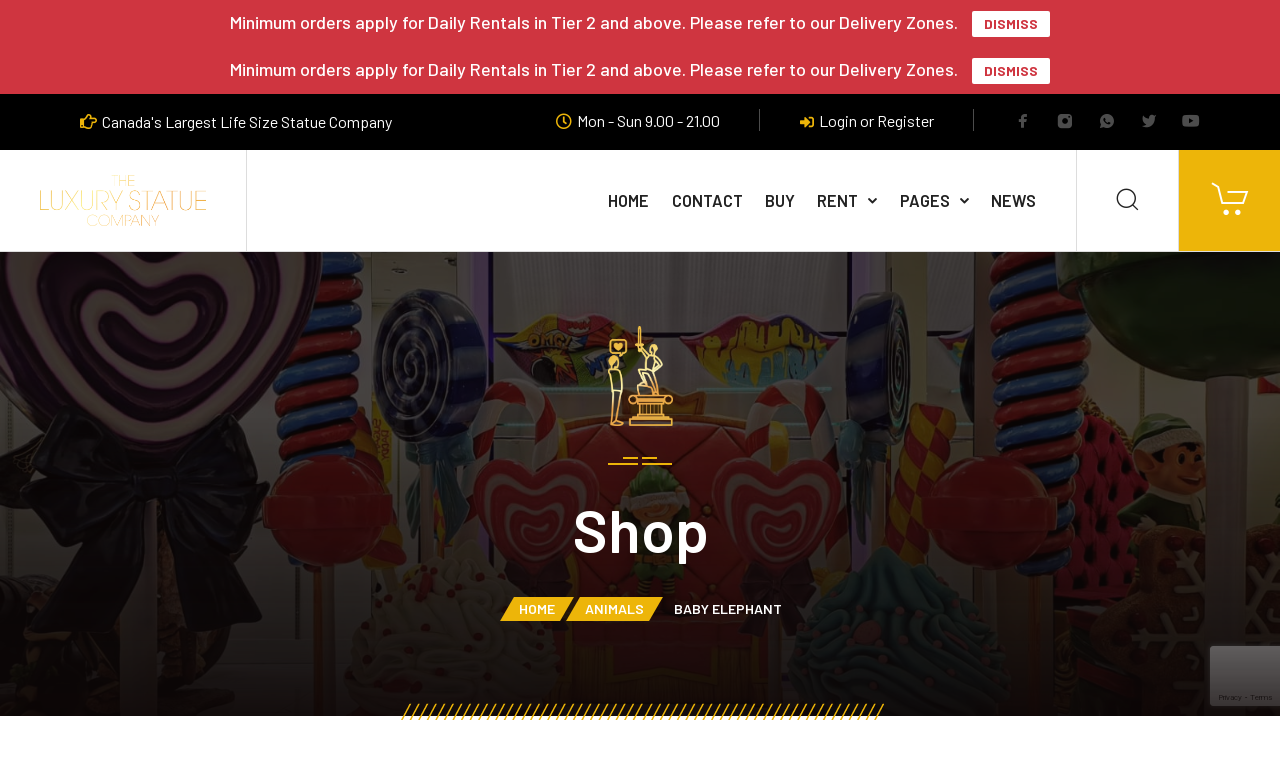

--- FILE ---
content_type: text/html; charset=utf-8
request_url: https://www.google.com/recaptcha/api2/anchor?ar=1&k=6LdPNGkgAAAAAG6IFh3HHalXi9I-YCdnq8J3aNFo&co=aHR0cHM6Ly9sdXh1cnlzdGF0dWVzLmNvbTo0NDM.&hl=en&v=PoyoqOPhxBO7pBk68S4YbpHZ&size=invisible&anchor-ms=20000&execute-ms=30000&cb=xu2cduumz262
body_size: 48710
content:
<!DOCTYPE HTML><html dir="ltr" lang="en"><head><meta http-equiv="Content-Type" content="text/html; charset=UTF-8">
<meta http-equiv="X-UA-Compatible" content="IE=edge">
<title>reCAPTCHA</title>
<style type="text/css">
/* cyrillic-ext */
@font-face {
  font-family: 'Roboto';
  font-style: normal;
  font-weight: 400;
  font-stretch: 100%;
  src: url(//fonts.gstatic.com/s/roboto/v48/KFO7CnqEu92Fr1ME7kSn66aGLdTylUAMa3GUBHMdazTgWw.woff2) format('woff2');
  unicode-range: U+0460-052F, U+1C80-1C8A, U+20B4, U+2DE0-2DFF, U+A640-A69F, U+FE2E-FE2F;
}
/* cyrillic */
@font-face {
  font-family: 'Roboto';
  font-style: normal;
  font-weight: 400;
  font-stretch: 100%;
  src: url(//fonts.gstatic.com/s/roboto/v48/KFO7CnqEu92Fr1ME7kSn66aGLdTylUAMa3iUBHMdazTgWw.woff2) format('woff2');
  unicode-range: U+0301, U+0400-045F, U+0490-0491, U+04B0-04B1, U+2116;
}
/* greek-ext */
@font-face {
  font-family: 'Roboto';
  font-style: normal;
  font-weight: 400;
  font-stretch: 100%;
  src: url(//fonts.gstatic.com/s/roboto/v48/KFO7CnqEu92Fr1ME7kSn66aGLdTylUAMa3CUBHMdazTgWw.woff2) format('woff2');
  unicode-range: U+1F00-1FFF;
}
/* greek */
@font-face {
  font-family: 'Roboto';
  font-style: normal;
  font-weight: 400;
  font-stretch: 100%;
  src: url(//fonts.gstatic.com/s/roboto/v48/KFO7CnqEu92Fr1ME7kSn66aGLdTylUAMa3-UBHMdazTgWw.woff2) format('woff2');
  unicode-range: U+0370-0377, U+037A-037F, U+0384-038A, U+038C, U+038E-03A1, U+03A3-03FF;
}
/* math */
@font-face {
  font-family: 'Roboto';
  font-style: normal;
  font-weight: 400;
  font-stretch: 100%;
  src: url(//fonts.gstatic.com/s/roboto/v48/KFO7CnqEu92Fr1ME7kSn66aGLdTylUAMawCUBHMdazTgWw.woff2) format('woff2');
  unicode-range: U+0302-0303, U+0305, U+0307-0308, U+0310, U+0312, U+0315, U+031A, U+0326-0327, U+032C, U+032F-0330, U+0332-0333, U+0338, U+033A, U+0346, U+034D, U+0391-03A1, U+03A3-03A9, U+03B1-03C9, U+03D1, U+03D5-03D6, U+03F0-03F1, U+03F4-03F5, U+2016-2017, U+2034-2038, U+203C, U+2040, U+2043, U+2047, U+2050, U+2057, U+205F, U+2070-2071, U+2074-208E, U+2090-209C, U+20D0-20DC, U+20E1, U+20E5-20EF, U+2100-2112, U+2114-2115, U+2117-2121, U+2123-214F, U+2190, U+2192, U+2194-21AE, U+21B0-21E5, U+21F1-21F2, U+21F4-2211, U+2213-2214, U+2216-22FF, U+2308-230B, U+2310, U+2319, U+231C-2321, U+2336-237A, U+237C, U+2395, U+239B-23B7, U+23D0, U+23DC-23E1, U+2474-2475, U+25AF, U+25B3, U+25B7, U+25BD, U+25C1, U+25CA, U+25CC, U+25FB, U+266D-266F, U+27C0-27FF, U+2900-2AFF, U+2B0E-2B11, U+2B30-2B4C, U+2BFE, U+3030, U+FF5B, U+FF5D, U+1D400-1D7FF, U+1EE00-1EEFF;
}
/* symbols */
@font-face {
  font-family: 'Roboto';
  font-style: normal;
  font-weight: 400;
  font-stretch: 100%;
  src: url(//fonts.gstatic.com/s/roboto/v48/KFO7CnqEu92Fr1ME7kSn66aGLdTylUAMaxKUBHMdazTgWw.woff2) format('woff2');
  unicode-range: U+0001-000C, U+000E-001F, U+007F-009F, U+20DD-20E0, U+20E2-20E4, U+2150-218F, U+2190, U+2192, U+2194-2199, U+21AF, U+21E6-21F0, U+21F3, U+2218-2219, U+2299, U+22C4-22C6, U+2300-243F, U+2440-244A, U+2460-24FF, U+25A0-27BF, U+2800-28FF, U+2921-2922, U+2981, U+29BF, U+29EB, U+2B00-2BFF, U+4DC0-4DFF, U+FFF9-FFFB, U+10140-1018E, U+10190-1019C, U+101A0, U+101D0-101FD, U+102E0-102FB, U+10E60-10E7E, U+1D2C0-1D2D3, U+1D2E0-1D37F, U+1F000-1F0FF, U+1F100-1F1AD, U+1F1E6-1F1FF, U+1F30D-1F30F, U+1F315, U+1F31C, U+1F31E, U+1F320-1F32C, U+1F336, U+1F378, U+1F37D, U+1F382, U+1F393-1F39F, U+1F3A7-1F3A8, U+1F3AC-1F3AF, U+1F3C2, U+1F3C4-1F3C6, U+1F3CA-1F3CE, U+1F3D4-1F3E0, U+1F3ED, U+1F3F1-1F3F3, U+1F3F5-1F3F7, U+1F408, U+1F415, U+1F41F, U+1F426, U+1F43F, U+1F441-1F442, U+1F444, U+1F446-1F449, U+1F44C-1F44E, U+1F453, U+1F46A, U+1F47D, U+1F4A3, U+1F4B0, U+1F4B3, U+1F4B9, U+1F4BB, U+1F4BF, U+1F4C8-1F4CB, U+1F4D6, U+1F4DA, U+1F4DF, U+1F4E3-1F4E6, U+1F4EA-1F4ED, U+1F4F7, U+1F4F9-1F4FB, U+1F4FD-1F4FE, U+1F503, U+1F507-1F50B, U+1F50D, U+1F512-1F513, U+1F53E-1F54A, U+1F54F-1F5FA, U+1F610, U+1F650-1F67F, U+1F687, U+1F68D, U+1F691, U+1F694, U+1F698, U+1F6AD, U+1F6B2, U+1F6B9-1F6BA, U+1F6BC, U+1F6C6-1F6CF, U+1F6D3-1F6D7, U+1F6E0-1F6EA, U+1F6F0-1F6F3, U+1F6F7-1F6FC, U+1F700-1F7FF, U+1F800-1F80B, U+1F810-1F847, U+1F850-1F859, U+1F860-1F887, U+1F890-1F8AD, U+1F8B0-1F8BB, U+1F8C0-1F8C1, U+1F900-1F90B, U+1F93B, U+1F946, U+1F984, U+1F996, U+1F9E9, U+1FA00-1FA6F, U+1FA70-1FA7C, U+1FA80-1FA89, U+1FA8F-1FAC6, U+1FACE-1FADC, U+1FADF-1FAE9, U+1FAF0-1FAF8, U+1FB00-1FBFF;
}
/* vietnamese */
@font-face {
  font-family: 'Roboto';
  font-style: normal;
  font-weight: 400;
  font-stretch: 100%;
  src: url(//fonts.gstatic.com/s/roboto/v48/KFO7CnqEu92Fr1ME7kSn66aGLdTylUAMa3OUBHMdazTgWw.woff2) format('woff2');
  unicode-range: U+0102-0103, U+0110-0111, U+0128-0129, U+0168-0169, U+01A0-01A1, U+01AF-01B0, U+0300-0301, U+0303-0304, U+0308-0309, U+0323, U+0329, U+1EA0-1EF9, U+20AB;
}
/* latin-ext */
@font-face {
  font-family: 'Roboto';
  font-style: normal;
  font-weight: 400;
  font-stretch: 100%;
  src: url(//fonts.gstatic.com/s/roboto/v48/KFO7CnqEu92Fr1ME7kSn66aGLdTylUAMa3KUBHMdazTgWw.woff2) format('woff2');
  unicode-range: U+0100-02BA, U+02BD-02C5, U+02C7-02CC, U+02CE-02D7, U+02DD-02FF, U+0304, U+0308, U+0329, U+1D00-1DBF, U+1E00-1E9F, U+1EF2-1EFF, U+2020, U+20A0-20AB, U+20AD-20C0, U+2113, U+2C60-2C7F, U+A720-A7FF;
}
/* latin */
@font-face {
  font-family: 'Roboto';
  font-style: normal;
  font-weight: 400;
  font-stretch: 100%;
  src: url(//fonts.gstatic.com/s/roboto/v48/KFO7CnqEu92Fr1ME7kSn66aGLdTylUAMa3yUBHMdazQ.woff2) format('woff2');
  unicode-range: U+0000-00FF, U+0131, U+0152-0153, U+02BB-02BC, U+02C6, U+02DA, U+02DC, U+0304, U+0308, U+0329, U+2000-206F, U+20AC, U+2122, U+2191, U+2193, U+2212, U+2215, U+FEFF, U+FFFD;
}
/* cyrillic-ext */
@font-face {
  font-family: 'Roboto';
  font-style: normal;
  font-weight: 500;
  font-stretch: 100%;
  src: url(//fonts.gstatic.com/s/roboto/v48/KFO7CnqEu92Fr1ME7kSn66aGLdTylUAMa3GUBHMdazTgWw.woff2) format('woff2');
  unicode-range: U+0460-052F, U+1C80-1C8A, U+20B4, U+2DE0-2DFF, U+A640-A69F, U+FE2E-FE2F;
}
/* cyrillic */
@font-face {
  font-family: 'Roboto';
  font-style: normal;
  font-weight: 500;
  font-stretch: 100%;
  src: url(//fonts.gstatic.com/s/roboto/v48/KFO7CnqEu92Fr1ME7kSn66aGLdTylUAMa3iUBHMdazTgWw.woff2) format('woff2');
  unicode-range: U+0301, U+0400-045F, U+0490-0491, U+04B0-04B1, U+2116;
}
/* greek-ext */
@font-face {
  font-family: 'Roboto';
  font-style: normal;
  font-weight: 500;
  font-stretch: 100%;
  src: url(//fonts.gstatic.com/s/roboto/v48/KFO7CnqEu92Fr1ME7kSn66aGLdTylUAMa3CUBHMdazTgWw.woff2) format('woff2');
  unicode-range: U+1F00-1FFF;
}
/* greek */
@font-face {
  font-family: 'Roboto';
  font-style: normal;
  font-weight: 500;
  font-stretch: 100%;
  src: url(//fonts.gstatic.com/s/roboto/v48/KFO7CnqEu92Fr1ME7kSn66aGLdTylUAMa3-UBHMdazTgWw.woff2) format('woff2');
  unicode-range: U+0370-0377, U+037A-037F, U+0384-038A, U+038C, U+038E-03A1, U+03A3-03FF;
}
/* math */
@font-face {
  font-family: 'Roboto';
  font-style: normal;
  font-weight: 500;
  font-stretch: 100%;
  src: url(//fonts.gstatic.com/s/roboto/v48/KFO7CnqEu92Fr1ME7kSn66aGLdTylUAMawCUBHMdazTgWw.woff2) format('woff2');
  unicode-range: U+0302-0303, U+0305, U+0307-0308, U+0310, U+0312, U+0315, U+031A, U+0326-0327, U+032C, U+032F-0330, U+0332-0333, U+0338, U+033A, U+0346, U+034D, U+0391-03A1, U+03A3-03A9, U+03B1-03C9, U+03D1, U+03D5-03D6, U+03F0-03F1, U+03F4-03F5, U+2016-2017, U+2034-2038, U+203C, U+2040, U+2043, U+2047, U+2050, U+2057, U+205F, U+2070-2071, U+2074-208E, U+2090-209C, U+20D0-20DC, U+20E1, U+20E5-20EF, U+2100-2112, U+2114-2115, U+2117-2121, U+2123-214F, U+2190, U+2192, U+2194-21AE, U+21B0-21E5, U+21F1-21F2, U+21F4-2211, U+2213-2214, U+2216-22FF, U+2308-230B, U+2310, U+2319, U+231C-2321, U+2336-237A, U+237C, U+2395, U+239B-23B7, U+23D0, U+23DC-23E1, U+2474-2475, U+25AF, U+25B3, U+25B7, U+25BD, U+25C1, U+25CA, U+25CC, U+25FB, U+266D-266F, U+27C0-27FF, U+2900-2AFF, U+2B0E-2B11, U+2B30-2B4C, U+2BFE, U+3030, U+FF5B, U+FF5D, U+1D400-1D7FF, U+1EE00-1EEFF;
}
/* symbols */
@font-face {
  font-family: 'Roboto';
  font-style: normal;
  font-weight: 500;
  font-stretch: 100%;
  src: url(//fonts.gstatic.com/s/roboto/v48/KFO7CnqEu92Fr1ME7kSn66aGLdTylUAMaxKUBHMdazTgWw.woff2) format('woff2');
  unicode-range: U+0001-000C, U+000E-001F, U+007F-009F, U+20DD-20E0, U+20E2-20E4, U+2150-218F, U+2190, U+2192, U+2194-2199, U+21AF, U+21E6-21F0, U+21F3, U+2218-2219, U+2299, U+22C4-22C6, U+2300-243F, U+2440-244A, U+2460-24FF, U+25A0-27BF, U+2800-28FF, U+2921-2922, U+2981, U+29BF, U+29EB, U+2B00-2BFF, U+4DC0-4DFF, U+FFF9-FFFB, U+10140-1018E, U+10190-1019C, U+101A0, U+101D0-101FD, U+102E0-102FB, U+10E60-10E7E, U+1D2C0-1D2D3, U+1D2E0-1D37F, U+1F000-1F0FF, U+1F100-1F1AD, U+1F1E6-1F1FF, U+1F30D-1F30F, U+1F315, U+1F31C, U+1F31E, U+1F320-1F32C, U+1F336, U+1F378, U+1F37D, U+1F382, U+1F393-1F39F, U+1F3A7-1F3A8, U+1F3AC-1F3AF, U+1F3C2, U+1F3C4-1F3C6, U+1F3CA-1F3CE, U+1F3D4-1F3E0, U+1F3ED, U+1F3F1-1F3F3, U+1F3F5-1F3F7, U+1F408, U+1F415, U+1F41F, U+1F426, U+1F43F, U+1F441-1F442, U+1F444, U+1F446-1F449, U+1F44C-1F44E, U+1F453, U+1F46A, U+1F47D, U+1F4A3, U+1F4B0, U+1F4B3, U+1F4B9, U+1F4BB, U+1F4BF, U+1F4C8-1F4CB, U+1F4D6, U+1F4DA, U+1F4DF, U+1F4E3-1F4E6, U+1F4EA-1F4ED, U+1F4F7, U+1F4F9-1F4FB, U+1F4FD-1F4FE, U+1F503, U+1F507-1F50B, U+1F50D, U+1F512-1F513, U+1F53E-1F54A, U+1F54F-1F5FA, U+1F610, U+1F650-1F67F, U+1F687, U+1F68D, U+1F691, U+1F694, U+1F698, U+1F6AD, U+1F6B2, U+1F6B9-1F6BA, U+1F6BC, U+1F6C6-1F6CF, U+1F6D3-1F6D7, U+1F6E0-1F6EA, U+1F6F0-1F6F3, U+1F6F7-1F6FC, U+1F700-1F7FF, U+1F800-1F80B, U+1F810-1F847, U+1F850-1F859, U+1F860-1F887, U+1F890-1F8AD, U+1F8B0-1F8BB, U+1F8C0-1F8C1, U+1F900-1F90B, U+1F93B, U+1F946, U+1F984, U+1F996, U+1F9E9, U+1FA00-1FA6F, U+1FA70-1FA7C, U+1FA80-1FA89, U+1FA8F-1FAC6, U+1FACE-1FADC, U+1FADF-1FAE9, U+1FAF0-1FAF8, U+1FB00-1FBFF;
}
/* vietnamese */
@font-face {
  font-family: 'Roboto';
  font-style: normal;
  font-weight: 500;
  font-stretch: 100%;
  src: url(//fonts.gstatic.com/s/roboto/v48/KFO7CnqEu92Fr1ME7kSn66aGLdTylUAMa3OUBHMdazTgWw.woff2) format('woff2');
  unicode-range: U+0102-0103, U+0110-0111, U+0128-0129, U+0168-0169, U+01A0-01A1, U+01AF-01B0, U+0300-0301, U+0303-0304, U+0308-0309, U+0323, U+0329, U+1EA0-1EF9, U+20AB;
}
/* latin-ext */
@font-face {
  font-family: 'Roboto';
  font-style: normal;
  font-weight: 500;
  font-stretch: 100%;
  src: url(//fonts.gstatic.com/s/roboto/v48/KFO7CnqEu92Fr1ME7kSn66aGLdTylUAMa3KUBHMdazTgWw.woff2) format('woff2');
  unicode-range: U+0100-02BA, U+02BD-02C5, U+02C7-02CC, U+02CE-02D7, U+02DD-02FF, U+0304, U+0308, U+0329, U+1D00-1DBF, U+1E00-1E9F, U+1EF2-1EFF, U+2020, U+20A0-20AB, U+20AD-20C0, U+2113, U+2C60-2C7F, U+A720-A7FF;
}
/* latin */
@font-face {
  font-family: 'Roboto';
  font-style: normal;
  font-weight: 500;
  font-stretch: 100%;
  src: url(//fonts.gstatic.com/s/roboto/v48/KFO7CnqEu92Fr1ME7kSn66aGLdTylUAMa3yUBHMdazQ.woff2) format('woff2');
  unicode-range: U+0000-00FF, U+0131, U+0152-0153, U+02BB-02BC, U+02C6, U+02DA, U+02DC, U+0304, U+0308, U+0329, U+2000-206F, U+20AC, U+2122, U+2191, U+2193, U+2212, U+2215, U+FEFF, U+FFFD;
}
/* cyrillic-ext */
@font-face {
  font-family: 'Roboto';
  font-style: normal;
  font-weight: 900;
  font-stretch: 100%;
  src: url(//fonts.gstatic.com/s/roboto/v48/KFO7CnqEu92Fr1ME7kSn66aGLdTylUAMa3GUBHMdazTgWw.woff2) format('woff2');
  unicode-range: U+0460-052F, U+1C80-1C8A, U+20B4, U+2DE0-2DFF, U+A640-A69F, U+FE2E-FE2F;
}
/* cyrillic */
@font-face {
  font-family: 'Roboto';
  font-style: normal;
  font-weight: 900;
  font-stretch: 100%;
  src: url(//fonts.gstatic.com/s/roboto/v48/KFO7CnqEu92Fr1ME7kSn66aGLdTylUAMa3iUBHMdazTgWw.woff2) format('woff2');
  unicode-range: U+0301, U+0400-045F, U+0490-0491, U+04B0-04B1, U+2116;
}
/* greek-ext */
@font-face {
  font-family: 'Roboto';
  font-style: normal;
  font-weight: 900;
  font-stretch: 100%;
  src: url(//fonts.gstatic.com/s/roboto/v48/KFO7CnqEu92Fr1ME7kSn66aGLdTylUAMa3CUBHMdazTgWw.woff2) format('woff2');
  unicode-range: U+1F00-1FFF;
}
/* greek */
@font-face {
  font-family: 'Roboto';
  font-style: normal;
  font-weight: 900;
  font-stretch: 100%;
  src: url(//fonts.gstatic.com/s/roboto/v48/KFO7CnqEu92Fr1ME7kSn66aGLdTylUAMa3-UBHMdazTgWw.woff2) format('woff2');
  unicode-range: U+0370-0377, U+037A-037F, U+0384-038A, U+038C, U+038E-03A1, U+03A3-03FF;
}
/* math */
@font-face {
  font-family: 'Roboto';
  font-style: normal;
  font-weight: 900;
  font-stretch: 100%;
  src: url(//fonts.gstatic.com/s/roboto/v48/KFO7CnqEu92Fr1ME7kSn66aGLdTylUAMawCUBHMdazTgWw.woff2) format('woff2');
  unicode-range: U+0302-0303, U+0305, U+0307-0308, U+0310, U+0312, U+0315, U+031A, U+0326-0327, U+032C, U+032F-0330, U+0332-0333, U+0338, U+033A, U+0346, U+034D, U+0391-03A1, U+03A3-03A9, U+03B1-03C9, U+03D1, U+03D5-03D6, U+03F0-03F1, U+03F4-03F5, U+2016-2017, U+2034-2038, U+203C, U+2040, U+2043, U+2047, U+2050, U+2057, U+205F, U+2070-2071, U+2074-208E, U+2090-209C, U+20D0-20DC, U+20E1, U+20E5-20EF, U+2100-2112, U+2114-2115, U+2117-2121, U+2123-214F, U+2190, U+2192, U+2194-21AE, U+21B0-21E5, U+21F1-21F2, U+21F4-2211, U+2213-2214, U+2216-22FF, U+2308-230B, U+2310, U+2319, U+231C-2321, U+2336-237A, U+237C, U+2395, U+239B-23B7, U+23D0, U+23DC-23E1, U+2474-2475, U+25AF, U+25B3, U+25B7, U+25BD, U+25C1, U+25CA, U+25CC, U+25FB, U+266D-266F, U+27C0-27FF, U+2900-2AFF, U+2B0E-2B11, U+2B30-2B4C, U+2BFE, U+3030, U+FF5B, U+FF5D, U+1D400-1D7FF, U+1EE00-1EEFF;
}
/* symbols */
@font-face {
  font-family: 'Roboto';
  font-style: normal;
  font-weight: 900;
  font-stretch: 100%;
  src: url(//fonts.gstatic.com/s/roboto/v48/KFO7CnqEu92Fr1ME7kSn66aGLdTylUAMaxKUBHMdazTgWw.woff2) format('woff2');
  unicode-range: U+0001-000C, U+000E-001F, U+007F-009F, U+20DD-20E0, U+20E2-20E4, U+2150-218F, U+2190, U+2192, U+2194-2199, U+21AF, U+21E6-21F0, U+21F3, U+2218-2219, U+2299, U+22C4-22C6, U+2300-243F, U+2440-244A, U+2460-24FF, U+25A0-27BF, U+2800-28FF, U+2921-2922, U+2981, U+29BF, U+29EB, U+2B00-2BFF, U+4DC0-4DFF, U+FFF9-FFFB, U+10140-1018E, U+10190-1019C, U+101A0, U+101D0-101FD, U+102E0-102FB, U+10E60-10E7E, U+1D2C0-1D2D3, U+1D2E0-1D37F, U+1F000-1F0FF, U+1F100-1F1AD, U+1F1E6-1F1FF, U+1F30D-1F30F, U+1F315, U+1F31C, U+1F31E, U+1F320-1F32C, U+1F336, U+1F378, U+1F37D, U+1F382, U+1F393-1F39F, U+1F3A7-1F3A8, U+1F3AC-1F3AF, U+1F3C2, U+1F3C4-1F3C6, U+1F3CA-1F3CE, U+1F3D4-1F3E0, U+1F3ED, U+1F3F1-1F3F3, U+1F3F5-1F3F7, U+1F408, U+1F415, U+1F41F, U+1F426, U+1F43F, U+1F441-1F442, U+1F444, U+1F446-1F449, U+1F44C-1F44E, U+1F453, U+1F46A, U+1F47D, U+1F4A3, U+1F4B0, U+1F4B3, U+1F4B9, U+1F4BB, U+1F4BF, U+1F4C8-1F4CB, U+1F4D6, U+1F4DA, U+1F4DF, U+1F4E3-1F4E6, U+1F4EA-1F4ED, U+1F4F7, U+1F4F9-1F4FB, U+1F4FD-1F4FE, U+1F503, U+1F507-1F50B, U+1F50D, U+1F512-1F513, U+1F53E-1F54A, U+1F54F-1F5FA, U+1F610, U+1F650-1F67F, U+1F687, U+1F68D, U+1F691, U+1F694, U+1F698, U+1F6AD, U+1F6B2, U+1F6B9-1F6BA, U+1F6BC, U+1F6C6-1F6CF, U+1F6D3-1F6D7, U+1F6E0-1F6EA, U+1F6F0-1F6F3, U+1F6F7-1F6FC, U+1F700-1F7FF, U+1F800-1F80B, U+1F810-1F847, U+1F850-1F859, U+1F860-1F887, U+1F890-1F8AD, U+1F8B0-1F8BB, U+1F8C0-1F8C1, U+1F900-1F90B, U+1F93B, U+1F946, U+1F984, U+1F996, U+1F9E9, U+1FA00-1FA6F, U+1FA70-1FA7C, U+1FA80-1FA89, U+1FA8F-1FAC6, U+1FACE-1FADC, U+1FADF-1FAE9, U+1FAF0-1FAF8, U+1FB00-1FBFF;
}
/* vietnamese */
@font-face {
  font-family: 'Roboto';
  font-style: normal;
  font-weight: 900;
  font-stretch: 100%;
  src: url(//fonts.gstatic.com/s/roboto/v48/KFO7CnqEu92Fr1ME7kSn66aGLdTylUAMa3OUBHMdazTgWw.woff2) format('woff2');
  unicode-range: U+0102-0103, U+0110-0111, U+0128-0129, U+0168-0169, U+01A0-01A1, U+01AF-01B0, U+0300-0301, U+0303-0304, U+0308-0309, U+0323, U+0329, U+1EA0-1EF9, U+20AB;
}
/* latin-ext */
@font-face {
  font-family: 'Roboto';
  font-style: normal;
  font-weight: 900;
  font-stretch: 100%;
  src: url(//fonts.gstatic.com/s/roboto/v48/KFO7CnqEu92Fr1ME7kSn66aGLdTylUAMa3KUBHMdazTgWw.woff2) format('woff2');
  unicode-range: U+0100-02BA, U+02BD-02C5, U+02C7-02CC, U+02CE-02D7, U+02DD-02FF, U+0304, U+0308, U+0329, U+1D00-1DBF, U+1E00-1E9F, U+1EF2-1EFF, U+2020, U+20A0-20AB, U+20AD-20C0, U+2113, U+2C60-2C7F, U+A720-A7FF;
}
/* latin */
@font-face {
  font-family: 'Roboto';
  font-style: normal;
  font-weight: 900;
  font-stretch: 100%;
  src: url(//fonts.gstatic.com/s/roboto/v48/KFO7CnqEu92Fr1ME7kSn66aGLdTylUAMa3yUBHMdazQ.woff2) format('woff2');
  unicode-range: U+0000-00FF, U+0131, U+0152-0153, U+02BB-02BC, U+02C6, U+02DA, U+02DC, U+0304, U+0308, U+0329, U+2000-206F, U+20AC, U+2122, U+2191, U+2193, U+2212, U+2215, U+FEFF, U+FFFD;
}

</style>
<link rel="stylesheet" type="text/css" href="https://www.gstatic.com/recaptcha/releases/PoyoqOPhxBO7pBk68S4YbpHZ/styles__ltr.css">
<script nonce="biFpyNGS1ZZQD-vucu2xXA" type="text/javascript">window['__recaptcha_api'] = 'https://www.google.com/recaptcha/api2/';</script>
<script type="text/javascript" src="https://www.gstatic.com/recaptcha/releases/PoyoqOPhxBO7pBk68S4YbpHZ/recaptcha__en.js" nonce="biFpyNGS1ZZQD-vucu2xXA">
      
    </script></head>
<body><div id="rc-anchor-alert" class="rc-anchor-alert"></div>
<input type="hidden" id="recaptcha-token" value="[base64]">
<script type="text/javascript" nonce="biFpyNGS1ZZQD-vucu2xXA">
      recaptcha.anchor.Main.init("[\x22ainput\x22,[\x22bgdata\x22,\x22\x22,\[base64]/[base64]/bmV3IFpbdF0obVswXSk6Sz09Mj9uZXcgWlt0XShtWzBdLG1bMV0pOks9PTM/bmV3IFpbdF0obVswXSxtWzFdLG1bMl0pOks9PTQ/[base64]/[base64]/[base64]/[base64]/[base64]/[base64]/[base64]/[base64]/[base64]/[base64]/[base64]/[base64]/[base64]/[base64]\\u003d\\u003d\x22,\[base64]\\u003d\\u003d\x22,\x22wrMXMMOyI8OYw5nDrCrCkMOEwqHCsUDDpD0vb8O4ScKyScKhw5g2woXDoicVFsO2w4nCgn0+G8O/worDu8OQFMKNw53DlsO/w6dpak9swooHNMK3w5rDshcKwqvDnnDCmQLDtsKXw6kPZ8K5wrVSJjB/w53DpHxKTWUvZ8KXUcOgZBTChkrCqGsrOAsUw7jCtngJI8K1H8O1ZBrDpU5TPcKtw7MsRsOfwqVyZsKbwrTCg2ENQl9YDDsNPsKCw7TDrsKFRsKsw5lFw7vCvDTCpjhNw5/Cp0DCjsKWwrc3wrHDmm7CtlJvwoAEw7TDvBEtwoQrw5nCrUvCvQ1/MW5kWTh5wqvCjcOLIMKWViABRcOTwp/CmsOCw5fCrsOTwoMvPSnDhxUZw5AxbcOfwpHDo1zDncK3w6s0w5HCgcKbaAHCtcKJw5XDuWkcEnXChMOQwoZnCF1odMOcw6nCqsOTGEYzwq/Cv8OEw6bCqMKlwqAbGMO7WcOKw4Mcw7/Dpnx/cx5xFcOdbmHCv8OlZGB8w5LCksKZw55rJQHCohbCu8OlKsOdaRnCnxtQw5ggNFXDkMOaYsK5A0xxZsKDHE95wrI8w6DCtsOFQyHCnWpJw5zDvMOTwrM0wqfDrsOWwpTDsVvDsRpzwrTCr8OJwqgHCV1Pw6Fgw70Hw6PCtlZLaVHCsDzDiThJNhw/EsOkW2k8wpV0fzRHXS/[base64]/DoybCncKCwpAxwpQMJzRjc8K/[base64]/wo1xQ8KZw73DqVvDqXZlwqklw7g7wqbCs1Bfw7TDlmbDgcOMYWkSPGIPw7/Di2Aww4pLBwgrUAJ4wrFhw4bCvwLDsx3Cp0t3w7YcwpA3w59/X8KoEn3DlkjDpsKiwo5HM2Nowq/CoQw1VcOjYMK6KMOKPl4iHsKIOT9dwqw3wqN/f8KGwrfCh8KcWcOxw4vDunp6FmvCgXjDgMKbckHDgMOgRgVfAMOywoskFR/Ds3PCghXDtsKpDXvChMO+wosjJzMmJAPDkxPCkcOSIBd5w5p6GifDm8Ktw4Zlw50RfsKGw40ewonChcOHw6weH3VUd0nDvcKPHS/CusKaw6/Du8KXw7UlDsO9X1dsVjXDg8OpwoVzYl/DoMKVwoRyTTFFw4gTOkrDnT/DtHcjw6/DiFbClMKuNcKhw5Udw6UvWwhZTDFUw4PDiD93w7/CkAjCmQBkRm/[base64]/[base64]/DgFlnw6/CvMOOw7rDjnBnw7tEP0/ChglGw5DDjsOSI8O3ZgYKB0PCsQTCtMO7wq7DosOqwpbDssOCwo56wrXCjcO/XQY3wqxWwrLCk2vClcO6w6pvH8Obw7w2EMKvw7ZXw6o7J1/DvsORNsOrTsObwqrDtcOSwqBJcmd8w5XDoWFcEnTCncOyAhBhwrfDjsK+wqorcsOrMUYdJ8KBCsOew7fDk8K5KsORw5zDssO2TcOTNMK3Z3BKwq5EPjUlGcKREmBKLRvDscKSwqcXe1VdAcKAw77DnAEhJDZIJ8Kfw7vCu8OEwoLDtsKMJMORw6HDicKxVlDCu8Ozw4/Cs8KTwqRRVsOtwpzCrU/DrxHCi8Oyw4PDs03Dr0o0D24Ew48xC8OUCMKtw693w54VwpnDmsO+w6IFw5LDvmktw48/R8KFCjPDoQRUw4pNwoJNZSHCugQAwqY5fsOuwqAjLMOzwoojw5VXZMKqT1AxA8KnNsKNVmIow5dRaV/[base64]/w4ouUcO2XiPDgcODw4TDnFTCqWDDpX5Nw7nCrxjCtcOBYcOfQjFYHnPCvMKSwqViw61Dw5JOw7HDicKob8K1esKrwoFHXyl1fsO+YFI4wpQEHGsNwqw/wpdAbSo1DQRxwrvDlSbDj27DlMOAwrNjw4jCmhzCmMOkS3nCpHFRwr/DvgJqeBXDq1NRw4DDlkA7wq/CmcKvw4rCuSfChTLCmVhAZgQaw7zChxM5wojCvsObwqTDvQIrwp8tSDjCkQIfwonDt8OPcyTCs8K2PxbCiT/DqcKpw6nCtsKowrDDmcOnVyrCqMKAOHoIHsKywpLDtQYXa3oFRcKxIcKDMWTDkyPDpcOJOQbDh8KPGcKmJsKOwp5vW8OeQMKePQdYLcKpwoZURGzDhcOcDsKZHcOrdzTDgMO8w7nDssO8HGPCth5Rw6B0w7bDtcKEwrINwrVIw4zCi8OHwrwtw4R/w4oEw6TCs8KGwpfDiAPCgMOhZRvDrHzCsjTDqSLCnMOuKMOqOcOmw5nCqMK4Qz/CqcOqw5gza23CocO8YsKFB8ODf8O8QmXCoSPDhQ/[base64]/[base64]/[base64]/CjcOlwoxaw6FVOG8EABLCs8KPNsKNw7jCrMKEw79Mw7gWC8KOKmjCg8Omw4nDrcONw7MQHsK2BATCqsO1w4TDrFBfYsKWEjHCsX7DpMOee316w70dFcOlw4nCl1hQA3cvwr3DlBDDncKnw47CoCfCs8OsBhfDilYYw7RAw7LCu0LDisOOwpnCjMOJTR8/[base64]/Clm/CqsOew5JhasKqISY3w57CoMKrw61Cw7LCtsO4VMOpIgpSwo50EHJHwpgtwrrCk1nDvQbCtcKnwo3DocKxXTTDpMK8XHJJw6PCohkMwr8dYS5Ew5HDr8OIw6/[base64]/VgQtJG/DjMKFC8KXwrzCnFvDgcKWwo/ChMK6wqrDpRg8ZBzCoQ7DuF07A05nwqMoWsK3DlVsw7HCjTvDj1/[base64]/[base64]/[base64]/w6fDoR8Vw6fDiQQuV8OKEcOSw5nCnTJZwrTCtmhMHEzDuSRSw5JGw43DlA0+w6sjPFLCiMKNwobDp0TDjMOsw6laXcKRfsK/MxMhwrjDkSzCrsKRQBxSaBM3Zz7CrVwgX3AEw7geEztPWsOOwotywofCsMOBwoHDusO6GQoNwqTCpMOjOEImw7TDnVsUccKuK3lhTSfDjsOTwrHCr8OgQMOrA1M/[base64]/CnR4KJjPDv8O8w6nCqcOcwrgewqPDrjpUwprCgMO+DsKtwqoNwofChAfDucOUMgMyQsKSwq0XVGtBw44DCEseD8O4FMOqw57DlcOwCxUmHDcxB8K9w7hZw6pGLi/[base64]/[base64]/Dt8Kjwp3CgBnCsgzCjMOYe8OpIsKCwoI5wqApFMKXw4k0RcK4woErw4PDsQ/DnGd3TRzDpDgyBcKAwqXDnMOOZl3DqHpswpMxw7orwofCnT9TU2/Dn8KSwo4PwpzDjsKww4VHQlRtwqzDgsO0wrPDm8KfwrkdaMKHw4zDicKBZsOXD8O4KzVRC8OEw6/[base64]/ClB8uw65/GVlcwr18DgAQYm1YwpNgecKkMMKqWkVQfcKFUBzCiiXCkDPDnMKdwpHCj8KYw7k8wrAzMsOtFcOXQHd8wqUPw7lrME3DjsOPdnBFwr7Dq2/CiS7CrWPCvhXDuMODwp11wq9LwqN0VRzCtErDrBvDnMOJWAsaWcO0ejY4TxzColpoTjXDjFAcIcOWwrlOHxAdETjDlsOEQRRawp3CtgPDgsKpwq9PKk3CksOlIUjCpjM+DsOHRzcnwpzCimHCvcOvw4pUw6NOBsOJbSPCrsOtwptFZ3HDu8OXdgfDgsK/WMOJwrTDnQ4jwpbDvU1jwrdxJ8KybBPDhgrDvj3Cl8KgDMOYwpggXsOlNcOAAMOFL8KdQFrCngJeUcKRQ8KnTRYVwo/DrsOuw58MHMOHEFTDv8ONw6fCjAFvfsOtwoJ8wqIaw6HCrGNAMMK0wqpLA8O4woU0UQVuw7fDlcKYO8KpwonDtcK4fcKAEBzDusKFwpJQwpLCocKXw7/Ds8OmdcONVFhjw5QUOsKsWsOsMFo8w4RzKS3DjhcPamR4woTCpcKCw6d0wprDhsKgUQbDt3/CqsKURsOjwpjCsmLClMOVNsOmMMOtbC5Uw6MvRMK3EsOzIcK0wrDDgAXDpsKTw64QIcOiHXLDoE57wp4PVMOPLCRZRMOMwrBBeF/CvWTDtybCrBPCqXlbwqQsw6rDghHCqAkOwolcw5jCs1HDkcOhUXnCoFLCj8OVwpTDlsKVVU/ClcKhw4UNwo3DvsKfw7vDgxZzNR8sw5ZWw6EOASvCugMRw4jCicOwNx5WAsKVwoDCjWEowphYWsONwrIvRDDClH/[base64]/[base64]/CrsK0wqZ3worDlMOPwrXCnDbCsy/DmcKvTH3ClGLDhgx9w5DCpMK2w7ltwqHDjcKUU8K8w77DicK8wowpR8KXw5DCmirDtlXCrAXDth7DlsOXe8KhwoHDqsO9wqvDrMOfw6PDkzTDusOkKcKLaT7CgsKxN8Kdw6cZDWMEEMOid8K3biQrXG/DocKkwqbCjcOzwoEuw40kGDrDnD3DumDDrMK3wqDDo0xGwqZFCGYLw57CsTrDvHA9Hi3DvEZew7fDgVjCnMKowrPCsS3ClsOUw4J+w7Jww6t2wqLCgsOaw57CvT1nTBh1QkcjwpnDjsOgwqHCisK/[base64]/wo0/eix/[base64]/FcOzw6wLdCfDgcKKTMOnSMKwWDXCsTDCmFvDqDjCosKaAcOhNMOxVQLDnj7DmVfCk8KEwp/Ds8K4w5gvCsOlw7xeazHDqgfDhW3Dl3bCthIOagbDqsOQwpPCucOPwozCl35HfnLCiH9EUMKlw4vCgsKswp/CgT7DnwwJVUQSMHRrWnfCmk7Ci8OZw4LCicK+O8KOwrjDpcOTaGPDjHfDsErDlsOcYMOQw5fDgcKCw57Cu8OhLjpIwodVwprDmk5AwrfCo8O3w7w4w7kUwqDCpcKHJR7DsUnCosOGwoErw5wZXMKGw7/DlV7CrsKGwrrDrMKnXSTDqMKJw6fDsnLDtcKTD3fDk3grw7bDucO9wpdiQcOjw6bCnDtDw7FNwqTCqcO8ZMOYPRHCj8OQWn3DsnglwrDCoQIewq9pw4JfbGDDnmBCw4xKwoomwqF+woVWwrt8Kk3CrhHCgcOHw73DscOew78Ew5tHwq1OwoHCo8O2ADYbw5Y/woQewonCjQPDvsOKVcKCMX7CvHxzV8OuWHZ4CsKrw4DDlAnCkRdXw542wrLCksKqw450fsKDwq5/w7ludBFRw5o0JHAzw6bDjVHDlcObSsOoHMOkXTc+Rl40wpTDjcOrwoRRAMKmwpYewoQRw4HCosKEHm1Mc3vDlcOuwoLCqkLDqsKLRsKSCMODACXCrsKxecOGGsKAGVrDrQ4DWWfCtcKAE8KOw6/DusKSIMOVwo4ow5EBwpzDqy17RyPDn2/CuBJUFcO2WcKTX8OMG8KhNMKIwpkBw6rDt3XCv8O+QMO3wrzCkzfCrcK9w4gUI1ZTw7c9wq3DhAXCiA3ChSEdaMKQPcOWw4gDCsO6w78+FmrDmjBgwr/DknTDsn1ZFzTDjsKdTcO3E8O1w7Mkw7M7fMOiG2p1woDDgsOqwrDCn8KONDUXCMOaM8KUw7bDk8KTLsK9DMKdw59nOcOqdMO+X8OPHMOAa8OKwr3CmglDwoR5cMKQcVYDIMKgwp3DjxzCljZjw63CrGfCn8K/w5LDgy7Cq8KVw5jDr8KvRcOCFDfCu8OlLMKzGkJLWk1VfhjClWVCw7zDoHXDiUHCpcOFGcOCSkw5CW7Dp8KPw5ERKCfCgcKlwozDjMK/w6EmM8Kpw4JPQ8KmPMOCc8Ocw5vDn8OoBU/CthhyHVEgwpplScOqQytbS8Kaw47CtcO7wpRGEsKIw7TDsS0ZwrvDucOGw6fDosKvwpZ6w6fDiA7DrAvCnsOOwqbCocK4wqHClMOZwoLCs8KcXyQlQsKQw75qwoYIbGfCo1LCv8KywpfDp8OUKsKDw4DCocO/[base64]/DncKxVMKcHsOew7U9wqc2ZGwMwpfDg8O/wp/CmDfDmcK8w4V4w53CrX3CgwdRIsOIwqrDnThRLE3CpVw3PcKDIMK8J8KBFlLDnxV7wofCmMOROWDCmmwKXsOuBcKYwrk4FX7DuFBNwq/Chzxdwr7DkR4/WcKxRsOANHrCj8Oawo3DhQbDm1gHC8Kvw53DssOVKw/[base64]/[base64]/[base64]/CvzRcwpx0bcKIw7XDlsK9GsK6WFTDksOKA8OhNMKbF23CmsO0wqLCjRXDslNWwogqOsK6wqYDwqvCscOGERLCo8OawoNLGURYw4kQaBBCw6F1bsKdwr3DrcOtb3Q4SSLDnMKuw6/DskLCi8KaSsKDIE3DiMKAMBPCvS5qZhtiecOQwrfDr8Kcw63Dt3UccsKaA0zCv1ciwrMwwrXCrsKYJRtSBcOIecOkTErDvmzDvcKreXROOHopwpnCiUnDqF7DsSXDqsO8Y8K4NcKZwrzCmcOaKn1Awr/CmcO2PQN8wrjDosOUw4jDpMOcYsK7SkFZw6UOw7UwwoXDgcOJw5gMAirCh8KPw6NzfSwswr08BMO+RC7CtAFsUVErwrNkf8KQZsK7w69Vw5BfOMOSRClowrJZwrfDk8K0eF18w4jChcKXwo/[base64]/w7Fyw7fCnS8Ff8OoWBQJOEHCoFzDpx5awrhgw5HDmsOHCcK9dy12T8OgDcOCwrkywr19QhrDij8gJMKRUUDCtjDDoMOLwps0TsOtXMOGwp9owrNtw6bDhxtyw74cwoIpYMOfL2MPw4LDj8KTMR7DvcO+w5RwwpNhwoMDX3rDlm7DjV/Dhy0MBilCUMKaBMKcwrMMB1/DuMOqw7LCosK0N1XDkhXClMO0QsOVbCbCv8KOw7s+w59jwqPDoWoqwpvDjgjCk8Oxw7VcOB4mw4RxwpPCkMO/UgTCiDjCksKXMsOZWUwJwrDDmDvCkA9fVsOlw4VXR8O7JE1qwoRWXMOVY8KpVcOnCggYw54mw6/Dn8O9wqDDpcOOwqFEwpnDgcKTX8KVRcOmNHHChmvCk2vCiGV+w5XDqcOLwpIxwrrCqsOdHcO4wqlqwpnCoMKJw5vDpcKpw57Dj2/ClifDv3hbK8KBFcKAdBNzwpRTwoN4wrrDqcOAWmHDsUp4LcKBAlzDhh4SAsO3wonCnMK6woXCkcOcBn/DjMKXw7QrworDvGXDrAwXwrzDt3I7wozCv8OkW8K2wqLDn8KaUwIfwpfCimwwNsO4wrkNWcOsw781d0ggD8OlU8KWSkrDtiNVwolNw6/Cp8KRw6gvc8O6woPCp8KYwqfDlVLDukFgwrfDhcKfwpHDqMKHT8K1wqUOAjFtfcOZwqfCnnIdNjTDuMOgW1pswoLDlEFvwoRBGMK/[base64]/[base64]/FsKBScOww5nCicOeEMOTwrHCr0dTK8OeUTLCv3QbwqXDvCDCsDoAVMOZwoZRwrXCpRBTGzLClcKKw6stU8OAw5zDgsOrbsOKwoIGRyfCu2jDhzxiwpfDsFt2AsKzFELCrRpWw7p5K8KEA8KzO8KhXEEkwpYOwpVrw5UHwoBzw4DDjQ4/THU4H8KAw7B6a8OewrXDscOFOcKnw4zDoHhLI8OtNMK6TF3CviR+wpJyw7XCpkdOTQUQw73CunwBw6p0GcOjPMOqHS4cMDhXwqHChHg9wpXCtlHCq0fDkMKEcybCqn9ZF8OPw4B8w7YDDsOjN3IcVMOXY8Kdw4Rzw40pJChqe8Onw4fCi8OuLcK/CSnCusKRCsK+wrDDosOTw7YOw57Dq8OIwrx8IWk0w6zDoMKkcFjDiMK/HsOtwoB3bcOvSBAKaS3CmMKsUcKWw6TDgsOyUyzCiTfDqirCjBprHMOrJ8OYw4/[base64]/TsK5UGUmW8ONwr56wp17aB7DlBFuw7d7w4vDi8OOw7YGC8O/wqHCjcO3HGHCu8Kpw4ccw5kNw4kQIcKJw5Zjw4BUCQPDpU7Dr8KVw7w6w7k5w5zCocKXJMKFdDXDu8OSAcOMI2rCnMKXDhbCpXVeZ0LDqznDp3Emb8OAG8KewpLDtMO+S8KlwqUpw4EDV3M0wqokwprClsO2esKJw7wGwq4/GsKgwrrDmMOTwrcNCMKDw6R2wpvCukLCssO8w7XCmsKhw59LNMKHUcONwqnDqUTCgcKxwq5jCwUSLXHCt8KnRFsoNsOYYmjCk8OKwo/[base64]/D8OVwqUvwrbDj37Csy0gBnfCjMKSP8OvHi7DnEPDtCECw6nCn2xOIcKYwpVMfjfDlMOQwrvDjsOow4DCrMOzc8O0TMK/TMOjYsKRwpF4NMOxRQxfw6zCg3TDicONGsOow7Y2Y8OGQsOlw6oDw5gSwr7CqcKmcSHDownCsR85wqrClnXCo8OxdsO1wrYQcMOoOil4w6AjesOMEgcYWWV4wrPCtcK7wrbDtlYXc8KWwoJMOWzDkxAAWsOALMOVwpJFw6d/w65Ew6HDlsKUEsOES8KUwqbDnm3DnFI7wrvCmcKIAMO7ScOkXsOTR8OWbsK8fcObLw16XcK2Yjw2J1kiw7JvF8KAw7/CgcOOwqTCmXLDujrDisOtbMKmPn1AwqplJW0lXMKRw70BQMOqw73CoMK/[base64]/MkbCqlpDJ2jDtH3Dm8KSw6rDt8OfN8OswprDlkwJw7YWXMOGw6dWZXPCksKAQcKqwpsKwq94Z1gXOcKlw4fDpcO/RsOpJMObw6zCih4Ow4rCj8K7f8K9FQzCm0skwqzCvcKbwrnDm8Okw49DFMKrw44AY8KnMVtBwoTCtAxzcUgGZWbDjlfCoS0xVWTClcOmw6U1dsKXKzZxw6NSRMOIwo9ww7rClg0VJsKqwqdJCcKbwr8GRngjw4cQwpo3wrbDjMO4w5TDlHIiw40Cw4nCmCY2TsOOw5x/RsOqO0nCuTjDkm8+QcKrW1TCmgpQPcK2CcKMw4LDuh7DvyA0w6Qhw4paw7U0woLCkcOzw4vChsOjahrDsRgEZX15DxQkwqphwoRywpF6w5kjAhjDqUPChsO1w59Aw6taw43DgEJBw7HDtn7Du8KbwpnCm3LCukrCscO1GzxkFMOHw4liwofCu8O/wrQ0wrh9w6ktbcOHwo7Dn8KQPXvCiMOSwpM7w7LDlDIlw7vDksK5JAA+XzPCoT5NU8KBVH3CosKmwonCthTCr8OGw6bClsKwwrkyYMKNZ8KDMcOrwp/[base64]/DpMKtFXkPw7/[base64]/[base64]/DmUHCjcKrw6xRw5jCtsK+w7DCucKXeXYrwohGYsKqAh/Dg8KFwr1SegRlw5nCpzPDsxs8L8Ofw6xOwqNWWcO/QsO5w4TDoEkyKX1QUnfDll7ColPDgcONwpnDocKxFcKrGlxpwobDmAgDNMKYw5DCpmIrNUXCkBJUwp12TMKfBzzCm8OYPMK8LRF+cBAQCsK3VSXCpcKrw4whESMdwoLDuBNMwqDDnMO/dhcsfiQNw4VAwrjCt8O4wpTCuQTDlMKZVsOQwpTCkCXDvn7DsSZmbcO0dS/DicKoTcO5wqN9woHCqBbCvsKkwpt4w5piw77CgmJhSMKHHX8Gwq5ew4U8w7zCqRIAN8KHw4Rnwq3DgcK9w7XDhywpJS7DnsOQwqMMw7LDmwFJBcOnDsKcwoZuwrQ8PBPCo8ORw7XDhCJYwoLCvngqwrbDiwk1wo7Dv2tvwo5raTrCk1TDpcKew5HCm8OFwpEKw5/Cj8OTDFPDq8KUKcKgwrJ+w6wfwpzCvkZVw7oUw5fDuDZKwrPCo8KswpcYTCTDuyMqw67CrBrCjFDClMO5JsKzSMK2wo/CucKMwqPChMKkAcOJwqTDq8K3wrQ2w5B/NTI0bEEMdMOySg/Do8KpU8K2w6lFUgZuw5MNOsKkQcOKVMOIw6JrwrR5OcKxwpRDYcOdw4Q4w7I2T8KXB8OMOsOCK3ZawpnCo1fDpsK4wpPCmMKyb8KKEUo0GQ4GVFsMwp4lDVfDt8Oawq0dLysMw4gsA3bCusOcw7vCu3fDksO/UsOpBMK1wrQdb8OscD1WTl0iWhvDnhXClsKMXMKiwq/[base64]/CoFJ/w5gcBRcQw7h6w5XDo8OcYlwSRADDksOEwrNwfMKrworDusOvFcKzZsKRO8K3PRfCtsK2wpTDgsOQKAxVM1/[base64]/[base64]/Dv8KWASFES8KxwpfDogbDvHY6AsOSGsOpw7oJBsOtwp7CkMK7wpvDkcOuFAVzWB/Dh3/CjsOTwqnChwpLw6LCtMObXH3Dm8KKBsO+AcOYwo3DrwPCjn99Wn7CiUM6wpnDgTd9P8OzDsOiaSDDiWDCimQfe8O3GMOqwoDCnnk0w5XCsMK5w4QvJhrDgUVtHh/Dtj8SwrfDk0vCqGXCtDN0woYxwq/CpEIKPkdWUsKiJHUmasO3w4NXwro9w4FTwpIcSxPDghMrFMOCacKqw5XCscOKw4TCskk6U8OJw74udcOeC0YYX1U+wow/wppmw6zDnsKEEMOjw7TDlcOUQRsyBFrDocOxwpIjw6xnwr/DuQDCiMKJwpN4wpDClxzCpMOJPB0FAV3Dh8OsUSkXw6zDoQ7CrcO0w79pKwIjwqllLMKfQcO+w4Mjwp5+N8Kqw43CmMOqJcKswplKQifDuH1aRMKAQ07DpWUlwpLDlT4FwqMAJ8K9VRvCrALCsMKYP3rCpg09w596CsOkBcKPLUwiaQ/Cm0HChMOKVFjClB7CuERddsO2w4IYwpDCosKyd3FjXlU5IcOMw6jCrMOhwpzDonlYw59KfCzCrcOPCSDDvsOvwqIPD8O5wrXDkQQLdcKQNVnDninCncKpdDF9w7Z7Sl3DtwRXwoLCoR7CoXFbw4MtwqzDoGVTMMOnU8KHwoQowoVJw5wZwrPDrsKjwqfCtT/[base64]/Co8KsAgfDssKYwpkQTcOtwozDvcOGw7bCrsK+wr/Ci0PClX3Co8OofnHCpcOeXj/[base64]/wrjDu8KUw5QPJEU8cMKOdlXCs8O5WlzDuMKsfMK+U0jCgzAIYsKjw7XCnR3Cp8OtTUQhwoscwqxAwrtyIH4fwrcuw73DsmwcIMOiZMKzwqtoaAMfAFHCjUYpw4PDs2vDg8OScU/[base64]/DksOVw7AJwoTDnUE4C309B8OBwrAoTsKgw5sNUwzCtsOpI1PDl8KewpUKw5nDucO2w61WfnUgw63ChW9Hw5RmQSEyw4PDo8ORwpvDqMKowr1iwrfCshMyw6XCucKVDcO4w5hnSMOLH0HCk3/Cu8Ovw4HCon1aU8OUw58EOC06YE3Cs8OdQUvDkMK3wpt+w7cSflnDhRpdwp3Dm8KawqzCk8O3w79JcGEaaG18fxTCmsOuXU5Qwo/CmCXCqTslwqs+w6E8w43DnMOMwrttw5vCmMKhw7/DrC/ClB/DsjgSw7RkMDDCi8OSw7XDscKUwoLCg8KiaMKNR8KDw5PCr37DicONwp11w7nCpF9IwoDDosKSJisbwr3CpCzDlwrCmcO5w7/CmGATwoRmwrPCmcOLA8K4dcOzVHtDAwwddcOewrAtw7MJRlA1UMOmBlM3GzHDjTh/V8OHbjYRHsOsDUPCnXzConM4w65PwoTClMKnw5l+wrzDsRdFKhd7wp7DpMO4wrfCmGvDsQ3DqsK+wqdDw6zCuThrwqXDvwnDjcKKwoHDoAYZw4cyw7l8wrvCgVvDuTXCjFvDlcOUdgXDusK/w57Dqlszwrd0IcKtw49oIsKCQcOcw6PCmsOfdSzDrcOCw6dnw5hbw7fDkQZEe3/Dl8Ocw77ClhFjWsOMworDjMKiZTfDncOuw71WS8OPw6oPOMKdw442NMKVdgbDvMKcCMOEd3DDjGVAwosVTV/[base64]/Dg2HDlMOtKsOjSsOMwp3Cl8KdwrnCkCkkw652w40rQFdKwr/DrcKlIhBtZMO4wqxidcKIwqXCvijDqcKIFMK8dsK4YMK0VsKHwoNOwr9Tw6oOw64bwpI0dznCniTCjHNOw6kiw40OHgrCvMKQwrbChsOUBGzDnCXDgcKNwrjCrgpEw7XDhMKaA8KdX8O7wrXDpXJ/wrDCpQ7CqsOOwrHCu8KfIMKFFBYtw4HCunsMwoUSwo9lNG0aT33DlMK2wpNOURVSw4XCpALCiyXDng0/M0tnAg8Jwr1tw4fCqcOhwoDCksK2OMONw5kGwr88wrEHw7PClsOGwpHDnsKkMMKTOXs4VjJWesOyw7xrw4UEwpwiwr3CrTwBYllfcsKGAcKIZVPCncOoeWN0wr/[base64]/DihTDiGLCilwOezHChgbDpUJQKGZoTsOOQMOew44yEzrCpxlsTcK+fB55wr8Fw47Dh8KoBMKSwpnCgMKjw5VRw4hFE8KcBH3DlcODTMK9w7jDmRLCgcOBwoRhNMOfSGnCl8OJDU5GP8OUw6LCiVPDi8O5GmAgw4TDhlLCqcKLwrrDh8OYIi3DgcKqw6PCqk/CsQEEwrvDiMO0w7l4w4NJwqrCoMKBw6XDgF3CgcOOw5vDsykmw6ojw4x2w4HDtMKCHcKXw7s3CsOqfcKMVA/[base64]/[base64]/DnCHCj8KYwpRTwrgtwr17E8KvwqdTw5hNCF/CiMO7wp7CnMOjwpnDjcOewqrDnDbDm8Kow4hxw4Afw5jDrWbCqx/CnyALS8O4w7Npw7TDnxXDo2vDgAQlLWfDn0XDtGEOw5MHQH3Ct8Otw5LDi8O+wqMzEcOaKcOmA8KCRMO5wqVjw5k/IcO2w4VBwqfDuHkqDMOocMOEG8KOIh3CrMKyFFvCm8K6wobCo3jDu3Iyc8O/wo/ChwwxayRTwpfCqsOewq44w4UQwpXCrToqw7fDgcOxw6wiKXHDrsKAfUg3PSPDo8K5w6k5w7V7OcKmVXjCrmcUb8K/w53Dv00qPkgGw4bCtgxkwqk0woLCk0bDkVVDE8KBT37CrMKmwqh1RhLDvx/CjSBEwrPDm8K+dsKNw6ojw6fCiMKCCWlqN8Oww6bDsMKFZMOOdRrDt0sdRcKQw4XCnBIYw6xowpMeQAnDr8O6RTXDjENmUcOxw5gCTmzCulHDmsKbw6XDkR/[base64]/wq3DgRVlwqUeKgDDmDAkw4TDvj/DkHNuwrnDrGjDgwfCmMOhw6kFH8O/a8KVw4/Cp8KdcmdZw6XDscOoMzAXeMOSUhLDrWIQw5rDj3d2fcOowrFKTxzDuVgxw7vDmsOtwqYBwqxow7DDosOywoZ7Bw/CmBFnwpxMw5LCqsOJVMKGw6HDvsKUBQk1w6xiB8K8Jj7DonZRQF3DscKPDVrDu8K3w5/CkwFGw7jDvMKdw6dEwpbDh8Oxw6HDq8KYPMKKIUFgbcKxw7ghGC/CtcONw4vDrFzDusKEw5/CmcKoSEBaVBDCuTzCk8KDHT/[base64]/DjMO5wp/CrMOdXcKHw6TCtMOww4nDlDIIEsKBKcO/[base64]/w6V0c04ha0srewoww4DDmMO7wrDDtTUaWwgqwonCmD5KfsOhUxppSMOgeWUxSh7CvsOhwqkqEnXDqzbDvnzCpMO1SMOUw6EzVMOKw6jDpEPDlwHDvw3DgMKKXEklw4BUwqrCjwfDjn9UwoZ8DAgId8K2IcOww5rCl8K6Zh/DtsKReMOHwposWMKSw6Uqw7rDszQPXMOjUhdBVcOcwqpnw4/[base64]/CkcK/BwPCtsKywovCqmXDpsOYFlMdOsK0w7nDjTEhwpzCtcO6C8K6w7lATsOyeFXCk8Oxwp7CuQnDhQELw44Yel5Qwo3CvSpqw5pvw77Cp8Kgw4zDssO/H3g3woFzwp5BGcK7fknCrCHCsy8Yw5zCrcKECsKIYypKwrdQwqTCohYfWR4FLA9dwoLCicKBCMOJwrLCvcKcIA9jFWxeLEzCphXCncKSKmzCrMO6TMKxGsOMw68/[base64]/ClVYCZ8OeX8KtEMOyD8OFLcOfw4UewpJ6wpDDkMOIaThAXMKHw5bCmFLDtENzG8KpBhkhKlDDnCURQEPCizjCv8O9wozChQF5wofCnR4vBmElTMOywp5rw5YBw70BI1PClQUvw4xYOkjCmE/ClUPDhMOOw4rCmyJFKcOfwqPDrsO8Elgxc1JkwoUjYcOxwoHCh1VAwqNTejovw5FDw4bCvh8DQzZPw6ZLSMOzCMKowo/DgcOTw5smw6XCviDDoMO5w5E0H8K/woBYw4xyH2puw5EJZcKtNxLDkcOBKMKQWsKXIsKeEsK0VVTCgcOJDcOYw5M1Ph0Gw4/CgQHDlgjDm8OQNRDDmUYfwph1N8KxwpAbw5VoeMKzdcOHUAEVGSsAw44Ww6XDmALDolsZw7nCtsKadw0aYMOlw77CoQE/w4I1VcOYw7DClsK4wqLCtxbCpl1DZ2wZfMKkAsKgPcKUdMKJwqRlw71Xw5gLc8Ocw61WKMOZbjdTWsOmwos9w67DnyduSC1qw5VvwpHCiAhNwpLDkcOVFR0iAsOvB0nCsU/CnMKrSsK1NA7DqTLCj8OIBcOuw7xRwpzDucKRC03Ct8O4YWBqwoF1QznDgFXDmw/[base64]/[base64]/w6BeA8OFwp17w4sBJ8KBDC/DrsK+wpTDrsOkwpLDtCEtw4AuFcO8w6jDrQXDrcOwNcOSw6daw6ULw5hCwoB9Vl7Clm48w50xQcOSw59yEsKOY8KVCjkYwoPDjD3DgA/[base64]/[base64]/DqcOvNRHDlwLCmVNGwoDDq8OvfcK6Z8Kew5JEw4rDgsOqwpElw7zCqMOfw4vCsj3DmW1YScOtwqE9I1bCqMK2w5PCocOEw7zCh13CicOzwoXDoBHCocOrw5/CvcOiwrAsMThaG8OowrIHwol1LcOpIAMSX8KPJ0/DmMO2DcK0w5XCgAPCjgE8ZDR+wq/[base64]/DuF0xwo7Cs8K+IHFIw7fDqMOLT8KFNQ3DnjvClFQuwpNLfhXCucOxw4Q/V3zDjQLDk8OAMH7DrcKCTD5/CsKvMDo7wqzDpMOcHG0uw7QsSCQZwro7WiPCgcKWwqdQZsKYw4TDlMKHFirDkcK/w4jDij7Cr8Oiw7czwowyM3LDj8KXfsO/ABHCkcKfTFHDi8Oxw4codjRrw6w6FxRScsK5w7xPwpzCrcKdw5kvQ2DDnX8Qw5Vew6kJw5ciw68Yw4/CrsOQw5EQPcKqODrDnsKVwoRqwovDokrDh8Oow6l4FVBgw7XChcKdw5dDLxpww6/[base64]/DoBDCv35Aw53Ch2VnFcOtw6EnwpPCow3CvsKta8KPwqfDosK8I8Orwq5vFHjDocO4C0l9Akl5M0B2FHTDjMOGV1daw6RPwp8gEiBNwqPDksOGS0pZKMKrIEYHUS4NOcOMeMOXTMKuPMKnwp0rwpdBw6U9wqpgw5cIck84MVJQwoA4RE3DuMKLw6NBwq/[base64]/[base64]/[base64]/CnsKnw4XDisK3wqHDhwvCmMKAw5dEwrdDw4BKUMOfccKXwrVlccKZw4/CrcOUw6gVVTw0eCPDskjCvmjDsUnCngsRTsKOXcOPPMKCQC5Vw5NPKT3CiXbCksOTM8Khw5PCj3lRwr1qf8OWQsK7w4VTTsOZOMOrNhVfw7R6USYWFsOUwobDigTCpiBMw7/[base64]/Cg8Ohwp3Ci8Kfw53CosOwKUl6AEfClMK1MUBSeDYjQDt+w5LCtcKHPQ3CtMKFFUTCmn9owpAfwqXChcK8wqRrIcK5w6AHdgfDisOcw4VYfijDjVEuw5bDl8O0wrTDphPDhCbDmcKJwo8Kw7IcbAERwrDCvxPCnsK8wqdLw4/CmMO4XMOjwphMwrlXwpvDsnTChcO6OGDCksOmw43Di8OUXMKpw71gw6oBdVE2PRNcEmDDjVR+woMmw7PDr8Knw57DncOULsOqwrsTacKlAMKFw63CnmYzHQDDp1zDr1/[base64]/w5MYHMOtw6Nbw6kXe3NNwrlgw6nDucOXwrdtwqPCrMOJwpZuw7zDoT/DpsOOwovCvXohPcK+w5rDmANNw6AmK8OVw7lUW8KLIxYqw60Ed8KqGyg/wqdKw4hMw7ACbQMCC1zDkcKOeSTCuk4kw43ClMOOwrPCqlzCr37CocKlwp4Uw6XDnTZPIMOEw6A5w5vClArCjgnDiMOvw7HCuhTCi8K6woLDo3XDksOWwr/CjMKpwozDtEE3QcOaw5kPw6DCu8OYekrCr8OLcyDDsATDuD8swqnDnEDDs2jDgsKPPkLChMK3w6VpPMK8BxA9ERDDs3cYwrlGW0LDph/DrcOGw4B0woRqw686BcOdwqU6AcKJwrx9VmMywqPDo8OCJcOVWGc6woFqWMKtwql0GRp5w4XDoMObw4d1aUPCn8OXO8OVwoPDi8KPw4bCjxrCqMKHRT/DrFTDmzPDhzBcEMKDwqPDtwjCtXE8ayzDqEc/wpLDq8KOfX4KwpBOwpk5wqvCvsOuw7kew6M3wqzDiMKWJMOyXMKZAsKywqXDv8Kqwrole8ORUHg3w63CncKdTXVYHT5PYlVswqXCkQ5xNCMsdk7DpwbDjAfCvV0RwozDg2hTw4TCqDXClcO5w7oZRA1p\x22],null,[\x22conf\x22,null,\x226LdPNGkgAAAAAG6IFh3HHalXi9I-YCdnq8J3aNFo\x22,0,null,null,null,1,[21,125,63,73,95,87,41,43,42,83,102,105,109,121],[1017145,478],0,null,null,null,null,0,null,0,null,700,1,null,0,\[base64]/76lBhnEnQkZnOKMAhk\\u003d\x22,0,0,null,null,1,null,0,0,null,null,null,0],\x22https://luxurystatues.com:443\x22,null,[3,1,1],null,null,null,1,3600,[\x22https://www.google.com/intl/en/policies/privacy/\x22,\x22https://www.google.com/intl/en/policies/terms/\x22],\x22ktkwokhd6XScNyXZ8GkRhwmmp9kGGKztJjfzu/m7yW0\\u003d\x22,1,0,null,1,1768800139459,0,0,[221,172,26],null,[30,92,119,149],\x22RC-Dx6_x2Q-tRaepg\x22,null,null,null,null,null,\x220dAFcWeA4dkTqtwHyZ_dw3_QuZ0Xy7IGjtPXDQfi28wOzoalhLRmHUe6gRJiEHm6aO-8WKmrbpa3hdNINKiE5pTcd2xldYCl_r8w\x22,1768882939580]");
    </script></body></html>

--- FILE ---
content_type: text/css
request_url: https://luxurystatues.com/wp-content/uploads/ideapark_fonts/font-style-f6c1e650.min.css?ver=6.9
body_size: 384
content:
@font-face {
	font-family: "icons";
	src: url("icons/icons.eot?v=1683635322");
	src: url("icons/icons.eot?v=1683635322#iefix") format("embedded-opentype"),
	url("icons/icons.woff?v=1683635322") format("woff"),
	url("icons/icons.ttf?v=1683635322") format("truetype"),
	url("icons/icons.svg?v=1683635322") format("svg");
	font-weight: normal;
	font-style: normal;
	font-display: swap;
}

i[class^="fi-bd21"], [class*=" fi-bd21"] {
	display: inline-block;
	
	-webkit-font-smoothing: subpixel-antialiased;
	-moz-osx-font-smoothing: grayscale;
	font-family: "icons";
	font-weight: normal;
	font-style: normal;
	font-variant: normal;
	text-rendering: auto;
	line-height: 1;
	speak: none;
}



i[class^="icon-"]:before, i[class*=" icon-"]:before {
    font-family: icons !important;
    font-style: normal;
    font-weight: normal !important;
    font-variant: normal;
    text-transform: none;
    line-height: 1;
    -webkit-font-smoothing: antialiased;
    -moz-osx-font-smoothing: grayscale;
}

.icon-calendar:before {
    content: "\f101";
}
.icon-circle-solid:before {
    content: "\f102";
}
.icon-decor-left:before {
    content: "\f103";
}
.icon-derrick:before {
    content: "\f104";
}
.icon-icon-1:before {
    content: "\f105";
}
.icon-icon-10:before {
    content: "\f106";
}
.icon-icon-11:before {
    content: "\f107";
}
.icon-icon-12:before {
    content: "\f108";
}
.icon-icon-13:before {
    content: "\f109";
}
.icon-icon-14:before {
    content: "\f10a";
}
.icon-icon-15:before {
    content: "\f10b";
}
.icon-icon-16:before {
    content: "\f10c";
}
.icon-icon-17:before {
    content: "\f10d";
}
.icon-icon-2:before {
    content: "\f10e";
}
.icon-icon-3:before {
    content: "\f10f";
}
.icon-icon-4:before {
    content: "\f110";
}
.icon-icon-5:before {
    content: "\f111";
}
.icon-icon-6:before {
    content: "\f112";
}
.icon-icon-7:before {
    content: "\f113";
}
.icon-icon-8:before {
    content: "\f114";
}
.icon-icon-9:before {
    content: "\f115";
}
.icon-location:before {
    content: "\f116";
}
.icon-phone-volume-solid:before {
    content: "\f117";
}
.icon-tick:before {
    content: "\f118";
}
.icon-truck:before {
    content: "\f119";
}

.fi-bd21-calendar:before {
content: "\F101";
}

.fi-bd21-circle-solid:before {
content: "\F102";
}

.fi-bd21-decor-left:before {
content: "\F103";
}

.fi-bd21-derrick:before {
content: "\F104";
}

.fi-bd21-icon-1:before {
content: "\F105";
}

.fi-bd21-icon-10:before {
content: "\F106";
}

.fi-bd21-icon-11:before {
content: "\F107";
}

.fi-bd21-icon-12:before {
content: "\F108";
}

.fi-bd21-icon-13:before {
content: "\F109";
}

.fi-bd21-icon-14:before {
content: "\F10A";
}

.fi-bd21-icon-15:before {
content: "\F10B";
}

.fi-bd21-icon-16:before {
content: "\F10C";
}

.fi-bd21-icon-17:before {
content: "\F10D";
}

.fi-bd21-icon-2:before {
content: "\F10E";
}

.fi-bd21-icon-3:before {
content: "\F10F";
}

.fi-bd21-icon-4:before {
content: "\F110";
}

.fi-bd21-icon-5:before {
content: "\F111";
}

.fi-bd21-icon-6:before {
content: "\F112";
}

.fi-bd21-icon-7:before {
content: "\F113";
}

.fi-bd21-icon-8:before {
content: "\F114";
}

.fi-bd21-icon-9:before {
content: "\F115";
}

.fi-bd21-location:before {
content: "\F116";
}

.fi-bd21-phone-volume-solid:before {
content: "\F117";
}

.fi-bd21-tick:before {
content: "\F118";
}

.fi-bd21-truck:before {
content: "\F119";
}


--- FILE ---
content_type: text/css
request_url: https://luxurystatues.com/wp-content/cache/autoptimize/css/autoptimize_single_c27622b1aae76afbeef6777cc65f2220.css?ver=1768241908
body_size: 43790
content:
:root{--ul-li-left:34px;--h1-h6-margin:60px 0 30px;--tr-th-padding:.5em 1.25em}html{line-height:1.15;-webkit-text-size-adjust:100%}body{margin:0}main{display:block}h1,h2,h3,h4,h5,h6{font-size:inherit;margin:0;padding:0;font-weight:inherit}hr{box-sizing:content-box;height:0;overflow:visible}pre{font-family:monospace,monospace;font-size:1em}a{color:currentColor;background-color:transparent}abbr[title]{border-bottom:none;text-decoration:underline;-webkit-text-decoration:underline dotted;text-decoration:underline dotted}b,strong{font-weight:bolder}code,kbd,samp{font-family:monospace,monospace;font-size:1em}small{font-size:80%}sub,sup{font-size:75%;line-height:0;position:relative;vertical-align:baseline}sub{bottom:-.25em}sup{top:-.5em}img{border-style:none}button,input,optgroup,select,textarea,.h-input{font-family:inherit;font-size:100%;line-height:inherit;font-weight:inherit;color:inherit;margin:0}button,input{overflow:visible}button,select{text-transform:none}button:focus,input[type=submit]:focus{outline:none}button::-moz-focus-inner,[type=button]::-moz-focus-inner,[type=reset]::-moz-focus-inner,[type=submit]::-moz-focus-inner{border-style:none;padding:0}button:-moz-focusring,[type=button]:-moz-focusring,[type=reset]:-moz-focusring,[type=submit]:-moz-focusring{outline:1px dotted ButtonText}fieldset{padding:.35em .75em .625em}legend{box-sizing:border-box;color:inherit;display:table;max-width:100%;padding:0;white-space:normal}progress{vertical-align:baseline}textarea{overflow:auto}[type=checkbox],[type=radio]{box-sizing:border-box;padding:0}[type=number]::-webkit-inner-spin-button,[type=number]::-webkit-outer-spin-button{height:auto}[type=search]{-webkit-appearance:textfield;outline-offset:-2px}[type=search]::-webkit-search-decoration{-webkit-appearance:none}::-webkit-file-upload-button{-webkit-appearance:button;font:inherit}details{display:block}summary{display:list-item}template{display:none}[hidden]{display:none}svg{width:initial;height:initial;fill:currentColor}ins{text-decoration:none}body{color:var(--text-color);font-family:var(--font-text);background-color:var(--background-color);font-size:18px;line-height:1.44;-ms-font-feature-settings:normal;-ms-word-wrap:break-word;word-wrap:break-word}a{cursor:pointer;text-decoration:none}a,li:after,li:before,input[type=submit],button{transition:var(--hover-transition)}a:hover{text-decoration:none;outline:none}*,*:after,*:before{box-sizing:border-box;-webkit-font-smoothing:antialiased;-moz-osx-font-smoothing:grayscale}input[type=button]:disabled,input[type=submit]:disabled,input[type=reset]:disabled,input[type=file]:disabled::-webkit-file-upload-button,button:disabled,select:disabled,optgroup:disabled,option:disabled,select[disabled]>option{color:inherit;opacity:.3}button,input[type=submit],input[type=search],input[type=text],input[type=email],input[type=password],input[type=tel],input[type=url],textarea{box-shadow:none;-webkit-appearance:none;-moz-appearance:none;-o-appearance:none;appearance:none}input[type=search]::-webkit-search-cancel-button{-webkit-appearance:none;height:16px;width:16px;margin-left:.4em;background-image:var(--reset-image);cursor:pointer}::-moz-selection{color:var(--text-color);background:var(--accent-color)}::selection{color:var(--text-color);background:var(--accent-color)}::-moz-placeholder{font-style:normal !important;text-overflow:ellipsis;color:var(--text-color-extra-light)}:-ms-input-placeholder{font-style:normal !important;text-overflow:ellipsis;color:var(--text-color-extra-light)}::placeholder{font-style:normal !important;text-overflow:ellipsis;color:var(--text-color-extra-light)}.h-input,input[type=search],input[type=text],input[type=password],input[type=email],input[type=tel],input[type=number],input[type=url],textarea:not(.editor-post-title__input),select{font-size:16px;line-height:24px;color:var(--text-color);border:solid 1px #ddd;padding:18px 25px;background-color:transparent;height:auto;min-width:0;border-radius:2px}input[type=number]{-moz-appearance:textfield !important;-webkit-appearance:none;appearance:none}select{-webkit-appearance:none;-moz-appearance:none;appearance:none;background-repeat:no-repeat;background-image:var(--select-image);background-position:right 12px top 50%}.h-input:disabled,input:disabled,textarea:disabled,select:disabled{color:var(--text-color-extra-light) !important}.widget input[type=search],.widget input[type=text],.widget input[type=password],.widget input[type=email],.widget input[type=tel],.widget input[type=number],.widget input[type=url],.widget textarea:not(.editor-post-title__input),.widget select{border-color:var(--background-color);background-color:var(--background-color);padding:10px 15px}.c-vehicle-book__wrap input[type=search],.c-vehicle-book__wrap input[type=text],.c-vehicle-book__wrap input[type=password],.c-vehicle-book__wrap input[type=email],.c-vehicle-book__wrap input[type=tel],.c-vehicle-book__wrap input[type=number],.c-vehicle-book__wrap input[type=url],.c-vehicle-book__wrap textarea:not(.editor-post-title__input),.c-vehicle-book__wrap select{background-color:var(--background-color);padding:10px 15px}.widget .wpcf7-submit{width:100%;background-color:var(--text-color) !important}.widget .wpcf7-spinner{display:block;position:absolute;left:50%;margin:5px 0 0 -12px}input[type=search]:focus,input[type=text]:focus,input[type=password]:focus,input[type=email]:focus,input[type=tel]:focus,input[type=number]:focus,input[type=url]:focus,textarea:focus,select:focus{border-color:var(--text-color-light) !important;outline:none}input:-webkit-autofill,textarea:-webkit-autofill,select:-webkit-autofill{-webkit-box-shadow:0 0 0 1000px var(--background-color) inset;-webkit-text-fill-color:var(--text-color);outline:1px}input[type=number]::-webkit-inner-spin-button,input[type=number]::-webkit-outer-spin-button{-webkit-appearance:none;margin:0}input[type=radio],input[type=checkbox]{position:relative !important;z-index:1;width:18px !important;height:18px !important;margin:-.15rem 7px 0 0;-webkit-appearance:none;-moz-appearance:none;appearance:none;clear:none;cursor:pointer;outline:0;padding:0 !important;text-align:center;vertical-align:middle;display:inline-flex !important;align-items:center;justify-content:center;font-family:"theme-icons";font-size:9px;line-height:1;color:currentColor;border:solid 1px #ddd}input[type=radio]:focus,input[type=checkbox]:focus{border-color:var(--text-color-light);outline:none}input[type=radio]{border-radius:50%}input[type=checkbox]{border-radius:0}input[type=radio]:checked:after{content:'';display:block;position:absolute;left:3px;right:3px;top:3px;bottom:3px;background-color:currentColor;border-radius:50%}input[type=checkbox]:checked:after{content:var(--icon-check);position:relative;width:12px;height:9px}.post-password-form input{margin-top:5px;margin-bottom:5px}.screen-reader-text{display:none}.entry-content,.elementor-widget-text-editor{position:relative;text-align:left;font-size:18px;line-height:1.875;font-weight:400;color:var(--text-color-mid)}.entry-content>*:first-child,div[class*=-text-editor]>*:first-child,div[class*=-text-editor] .elementor-widget-container>*:first-child{margin-top:0 !important}.entry-content>*:last-child,div[class*=-text-editor]>*:last-child,div[class*=-text-editor] .elementor-widget-container>*:last-child{margin-bottom:0 !important}.entry-content iframe,div[class*=-text-editor] iframe{max-width:100%;width:100%}.entry-content *.alignfull iframe,.entry-content>*.alignwide iframe,.entry-content.entry-content--fullwidth iframe{max-width:100%;width:100%}hr,.entry-content hr{display:block;clear:both;margin:20px auto !important;border:none;border-bottom:solid 1px currentColor;width:95px}hr.left,.entry-content hr.left{text-align:left}hr.is-style-wide,.entry-content hr.is-style-wide{width:100% !important}hr.is-style-dots,.entry-content hr.is-style-dots{width:100% !important;background-image:none !important}.entry-content p,div[class*=-text-editor] p{margin-bottom:1em;margin-top:1em}.entry-content .wp-block-group.has-background,div[class*=-text-editor] .wp-block-group.has-background{padding:2rem;margin-top:0;margin-bottom:0}.entry-content>*.alignfull+.alignleft,.entry-content>*.alignfull+.alignright{margin-top:1em !important}@media (min-width:768px){.entry-content .wp-block-group.has-background,div[class*=-text-editor] .wp-block-group.has-background{padding:4rem;margin-top:0;margin-bottom:0}}.entry-content ul:not([class]) ul,.entry-content ol:not([class]) ol,.entry-content ul:not([class]) ol,.entry-content ol:not([class]) ul,div[class*=-text-editor] ul:not([class]) ul,div[class*=-text-editor] ol:not([class]) ol,div[class*=-text-editor] ul:not([class]) ol,div[class*=-text-editor] ol:not([class]) ul{margin-top:5px;margin-bottom:0;margin-left:0}.entry-content ul:not([class]),div[class*=-text-editor] ul:not([class]){list-style:none}.entry-content ol:not([class]),div[class*=-text-editor] ol:not([class]){list-style:decimal}.entry-content ul:not([class]),.entry-content ol:not([class]),div[class*=-text-editor] ul:not([class]),div[class*=-text-editor] ol:not([class]){padding:0 0 0 var(--ul-li-left);margin:0 0 1.5em}.entry-content ul:not([class]) li,.entry-content ol:not([class]) li,div[class*=-text-editor] ul:not([class]) li,div[class*=-text-editor] ol:not([class]) li{margin-bottom:5px}.entry-content ul:not([class]) ul,.entry-content ol:not([class]) ol,.entry-content ul:not([class]) ol,.entry-content ol:not([class]) ul,div[class*=-text-editor] ul:not([class]) ul,div[class*=-text-editor] ol:not([class]) ol,div[class*=-text-editor] ul:not([class]) ol,div[class*=-text-editor] ol:not([class]) ul{margin-bottom:0}.entry-content ul.children,.entry-content ol.children,div[class*=-text-editor] ul.children,div[class*=-text-editor] ol.children{margin-bottom:0}.entry-content ul.is-grid,.entry-content ol.is-grid,div[class*=-text-editor] ul.is-grid,div[class*=-text-editor] ol.is-grid{margin-right:-25px}.entry-content ul.is-grid>li,.entry-content ol.is-grid>li,div[class*=-text-editor] ul.is-grid>li,div[class*=-text-editor] ol.is-grid>li{padding-right:25px}.entry-content ul:not([class])>li,div[class*=-text-editor] ul:not([class])>li{position:relative}.entry-content ul:not([class])>li:before,div[class*=-text-editor] ul:not([class])>li:before{position:absolute;color:var(--accent-color);content:var(--icon-li);display:inline-block;font-family:"theme-icons";font-style:normal;font-weight:400;font-variant:normal;text-transform:none;line-height:1px !important;margin-right:16px;top:1em;speak:none;left:calc(0px - var(--ul-li-left))}.entry-content dt,div[class*=-text-editor] dt{font-weight:700}.entry-content dd,div[class*=-text-editor] dd{margin:0 1.5em 1.5em}.entry-content b,.entry-content strong,div[class*=-text-editor] b,div[class*=-text-editor] strong{font-weight:700}.entry-content dfn,.entry-content cite,div[class*=-text-editor] dfn,div[class*=-text-editor] cite{font-style:italic}.entry-content cite,div[class*=-text-editor] cite{font-size:14px;font-weight:400}.wp-block-quote.is-large cite{font-size:16px}.entry-content address,div[class*=-text-editor] address{margin:0 0 1.5em}.entry-content pre,div[class*=-text-editor] pre{font-family:"Courier 10 Pitch",Courier,monospace;line-height:1.6;margin-bottom:1.6em;padding:1.6em;overflow:auto;max-width:100%;background-color:var(--background-color)}.entry-content code,.entry-content kbd,.entry-content tt,.entry-content var,div[class*=-text-editor] code,div[class*=-text-editor] kbd,div[class*=-text-editor] tt,div[class*=-text-editor] var{font-family:Monaco,Consolas,"Andale Mono","DejaVu Sans Mono",monospace}.entry-content abbr,.entry-content acronym,div[class*=-text-editor] abbr,div[class*=-text-editor] acronym{border-bottom:1px dotted #666;cursor:help}.entry-content mark,.entry-content ins,div[class*=-text-editor] mark,div[class*=-text-editor] ins{background:#fff9c0;text-decoration:none}.entry-content sup,.entry-content sub,div[class*=-text-editor] sup,div[class*=-text-editor] sub{font-size:75%;height:0;line-height:0;position:relative;vertical-align:baseline}.entry-content sup,div[class*=-text-editor] sup{bottom:1ex}.entry-content sub,div[class*=-text-editor] sub{top:.5ex}.entry-content small,div[class*=-text-editor] small{font-size:75%}.entry-content big,div[class*=-text-editor] big{font-size:125%}.comment-content{position:relative;overflow:hidden}.entry-content table,.comment-content table,div[class*=-text-editor] table{border-right:1px solid #d9d9d9;border-bottom:1px solid #d9d9d9;margin:0 0 2.083em;text-align:left;width:100%;border-spacing:0}.entry-content table.has-fixed-layout{border:none}.entry-content tr th,.entry-content thead th,.comment-content tr th,.comment-content thead th,div[class*=-text-editor] tr th,div[class*=-text-editor] thead th{border-left:1px solid #d9d9d9;border-top:1px solid #d9d9d9;font-weight:700;padding:var(--tr-th-padding)}.entry-content .is-style-stripes,.comment-content .is-style-stripes,div[class*=-text-editor] .is-style-stripes{border:none}.entry-content tr td,.comment-content tr td,div[class*=-text-editor] tr td{border-left:1px solid #d9d9d9;border-top:1px solid #d9d9d9;padding:.5em 1.25em}.entry-content tr.odd td,.comment-content tr.odd td,div[class*=-text-editor] tr.odd td{background-color:var(--background-color)}.entry-content textarea,div[class*=-text-editor] textarea{width:100%}.entry-content a:not([class]),div[class*=-text-editor] a:not([class]){text-decoration:underline;text-underline-position:under}.entry-content .has-large-font-size a:not([class]),div[class*=-text-editor] .has-large-font-size a:not([class]){text-underline-position:auto}.entry-content .wp-block-button,div[class*=-text-editor] .wp-block-button{margin-bottom:20px}.entry-content .has-large-font-size,div[class*=-text-editor] .has-large-font-size{font-size:25px}.entry-content button:not(.h-cb):not([aria-controls]),.entry-content input[type=submit]:not(.h-cb),div[class*=-text-editor] input[type=submit]:not(.h-cb),.entry-content .wp-block-button__link,div[class*=-text-editor] .wp-block-button__link{display:inline-block;flex:1 1 auto;position:relative;font-size:18px;line-height:1.2;font-weight:700;text-align:center;text-transform:uppercase;outline:none;border:none;text-decoration:none !important;-webkit-appearance:none;-moz-appearance:none;appearance:none;cursor:pointer;color:#fff;background-color:var(--accent-color);padding:20px 40px}.entry-content .wp-block-button:not(.is-style-squared) .wp-block-button__link,div[class*=-text-editor] .wp-block-button:not(.is-style-squared) .wp-block-button__link{border-radius:31px}.entry-content .wp-block-button.is-style-squared .wp-block-button__link,div[class*=-text-editor] .wp-block-button.is-style-squared .wp-block-button__link{border-radius:0}.entry-content .is-style-outline .wp-block-button__link,div[class*=-text-editor] .is-style-outline .wp-block-button__link{color:var(--text-color);border:solid 1px #ddd;background-color:#fff}.entry-content .post-tags a,.entry-content .post-tags a:hover,div[class*=-text-editor] .post-tags a,div[class*=-text-editor] .post-tags a:hover{text-decoration:none}.entry-content h1,.entry-content h2,.entry-content h3,.entry-content h4,.entry-content h5,.entry-content h6,div[class*=-text-editor] h1,div[class*=-text-editor] h2,div[class*=-text-editor] h3,div[class*=-text-editor] h4,div[class*=-text-editor] h5,div[class*=-text-editor] h6{color:var(--text-color);margin:var(--h1-h6-margin);-webkit-hyphens:auto;-ms-hyphens:auto;hyphens:auto;line-height:1.2;font-weight:700}.entry-content h1,div[class*=-text-editor] h1{font-size:52px}.entry-content h2,div[class*=-text-editor] h2{font-size:40px}.entry-content h3,div[class*=-text-editor] h3{font-size:30px}.entry-content h4,div[class*=-text-editor] h4{font-size:24px}.entry-content h5,div[class*=-text-editor] h5{font-size:20px}.entry-content h6,div[class*=-text-editor] h6{font-size:18px;line-height:22px;margin-bottom:25px}.entry-content .wp-block-column>:first-child,div[class*=-text-editor] .wp-block-column>:first-child{margin-top:0 !important}.entry-content blockquote,.entry-content .wp-block-quote,div[class*=-text-editor] blockquote,div[class*=-text-editor] .wp-block-quote,div[class*=-text-editor] .wp-block-column blockquote,div[class*=-text-editor] .wp-block-column .wp-block-quote{color:var(--text-color);font-weight:500;font-size:24px;line-height:1.5;margin:55px 0 !important;padding:0 0 0 82px !important;border:none !important;text-transform:none;position:relative;text-align:left;box-shadow:none !important;-webkit-hyphens:auto;-ms-hyphens:auto;hyphens:auto}.entry-content blockquote:before,.entry-content .wp-block-quote:before,div[class*=-text-editor] blockquote:before,div[class*=-text-editor] .wp-block-quote:before,.entry-content .wp-block-column blockquote:before,.entry-content .wp-block-column .wp-block-quote:before,div[class*=-text-editor] .wp-block-column blockquote:before,div[class*=-text-editor] .wp-block-column .wp-block-quote:before{content:var(--icon-quote);display:block;position:absolute;left:0;top:9px;font-family:"theme-icons";font-style:normal;font-weight:400;font-variant:normal;text-transform:none;font-size:19px;line-height:1;speak:none}.entry-content blockquote:after,.entry-content .wp-block-quote:after,div[class*=-text-editor] blockquote:after,div[class*=-text-editor] .wp-block-quote:after,.entry-content .wp-block-column blockquote:after,.entry-content .wp-block-column .wp-block-quote:after,div[class*=-text-editor] .wp-block-column blockquote:after,div[class*=-text-editor] .wp-block-column .wp-block-quote:after{content:'';display:block;position:absolute;left:51px;top:9px;bottom:0;width:5px;background-color:var(--accent-color)}.entry-content .wp-block-quote.is-style-large p,.entry-content .wp-block-quote.is-large p,div[class*=-text-editor] .wp-block-quote.is-style-large p,div[class*=-text-editor] .wp-block-quote.is-large p{font-size:inherit;font-style:normal;line-height:inherit}.entry-content blockquote cite,div[class*=-text-editor] blockquote cite{text-align:inherit !important;display:block !important;margin-top:0 !important;font-size:14px !important;line-height:14px !important;font-weight:400 !important;font-style:normal !important;color:var(--text-color-light)}.entry-content blockquote cite br,div[class*=-text-editor] blockquote cite br{display:none}.entry-content blockquote cite:before,div[class*=-text-editor] blockquote cite:before{content:'--- '}.entry-content blockquote p:last-child,div[class*=-text-editor] blockquote p:last-child{margin-bottom:0}.entry-content blockquote p:first-child,div[class*=-text-editor] blockquote p:first-child{margin-top:0}.entry-content .wp-caption,div[class*=-text-editor] .wp-caption{max-width:100%}.entry-content img,div[class*=-text-editor] img{display:inline-block;max-width:100% !important;height:auto}.entry-content .wp-block-embed__wrapper,div[class*=-text-editor] .wp-block-embed__wrapper{position:relative;width:100%}.entry-content figure:not(.gallery-item):not(.wp-block-gallery),.entry-content .wp-caption,.entry-content .wp-caption-overlay .wp-caption,div[class*=-text-editor] figure:not(.gallery-item):not(.wp-block-gallery),div[class*=-text-editor] .wp-caption,div[class*=-text-editor] .wp-caption-overlay .wp-caption{border:0;margin:0 0 25px;padding:0;overflow:hidden;position:relative;max-width:100%;display:flex;flex-direction:column;align-items:center}.entry-content .wp-block-gallery .blocks-gallery-item figure{margin:0}.entry-content .wp-block-image figcaption,.entry-content figure figcaption:not(.gallery-caption),div[class*=-text-editor] .wp-block-image figcaption,div[class*=-text-editor] figure figcaption:not(.gallery-caption){flex:0 0 auto;width:100%;text-align:center;padding:6px 10px 15px;margin:0;font-size:14px;font-weight:500;line-height:1.2}.entry-content .gallery,div[class*=-text-editor] .gallery{display:flex;flex-wrap:wrap;justify-content:center;margin:-25px -15px;padding-bottom:65px}.entry-content .gallery-columns-1 .gallery-item,div[class*=-text-editor] .gallery-columns-1 .gallery-item{flex:0 0 100%}.entry-content .gallery-columns-2 .gallery-item,div[class*=-text-editor] .gallery-columns-2 .gallery-item{flex:0 0 50%}.entry-content .gallery-columns-3 .gallery-item,div[class*=-text-editor] .gallery-columns-3 .gallery-item{flex:0 0 calc(100%/3)}.entry-content .gallery-columns-4 .gallery-item,div[class*=-text-editor] .gallery-columns-4 .gallery-item{flex:0 0 25%}.entry-content .gallery-columns-5 .gallery-item,div[class*=-text-editor] .gallery-columns-5 .gallery-item{flex:0 0 20%}.entry-content .gallery-columns-6 .gallery-item,div[class*=-text-editor] .gallery-columns-6 .gallery-item{flex:0 0 calc(100%/6)}.entry-content .gallery-columns-7 .gallery-item,div[class*=-text-editor] .gallery-columns-7 .gallery-item{flex:0 0 calc(100%/7)}.entry-content .gallery-columns-8 .gallery-item,div[class*=-text-editor] .gallery-columns-8 .gallery-item{flex:0 0 calc(100%/8)}.entry-content .gallery-columns-9 .gallery-item,div[class*=-text-editor] .gallery-columns-9 .gallery-item{flex:0 0 calc(100%/9)}.entry-content .gallery-item,div[class*=-text-editor] .gallery-item{margin:0;padding:25px 15px;text-align:center}.entry-content .gallery-item img,div[class*=-text-editor] .gallery-item img{max-width:100%;height:auto}.entry-content .gallery-caption,div[class*=-text-editor] .gallery-caption{padding-top:10px;font-size:12px;line-height:1.2;display:block;max-width:300px;margin-left:auto;margin-right:auto;-webkit-hyphens:auto;-ms-hyphens:auto;hyphens:auto}.entry-content a img,div[class*=-text-editor] a img{text-decoration:none;border-bottom:none}.wp-block-cover{margin-bottom:20px}.wp-block-archives{margin-bottom:20px}.wp-block-cover__inner-container{font-weight:400}.wp-calendar-table caption{font-weight:500;margin-bottom:10px}.wp-calendar-table{margin-bottom:10px !important}.entry-content .wp-block-cover-image .wp-block-cover-image-text,.entry-content .wp-block-cover-image .wp-block-cover-text,.entry-content .wp-block-cover-image h2,.entry-content .wp-block-cover .wp-block-cover-image-text,.entry-content .wp-block-cover .wp-block-cover-text,.entry-content .wp-block-cover h2{color:#fff}.entry-content .wp-block-search input{flex:1 1}.entry-content .wp-block-search button{flex:0 0 auto !important}@media (min-width:600px){.entry-content .wp-block-columns,div[class*=-text-editor] .wp-block-columns{flex-wrap:nowrap}}.alignleft{float:left;margin:0 20px 20px 0 !important}.alignright{float:right;margin:0 0 20px 20px !important}@media (min-width:768px){.entry-content .wp-block-gallery.alignleft,.entry-content .wp-block-gallery.alignright,.entry-content .blocks-gallery-grid.alignleft,.entry-content .blocks-gallery-grid.alignright{max-width:50%}}.aligncenter{clear:both;text-align:center;margin:0 auto 20px auto !important}img.aligncenter{display:block !important}.wp-caption{font-size:90%}.wp-caption.aligncenter,.wp-caption.alignleft,.wp-caption.alignright,.wp-caption.alignnone{margin-bottom:15px}.wp-caption-text{text-align:center;font-size:90%}.gallery-caption{font-size:12px;font-size:1.2rem}.bypostauthor .author-name:before{content:'';display:block;position:absolute;left:-10px;right:-10px;top:-3px;bottom:-3px;z-index:-1;border-radius:3px;background-color:var(--background-color)}.editor-block-list__block,.editor-post-title__block,.editor-default-block-appender{max-width:750px !important}.wp-block-columns .wp-block-column>*:last-child{margin-bottom:0 !important}.wp-block-cover.alignfull,.wp-block-cover-image.alignfull{margin-top:0 !important;margin-bottom:0 !important}@media (min-width:1170px){.entry-content button:not(.h-cb):not([aria-controls]):hover,.entry-content input[type=submit]:not(.h-cb):hover,div[class*=-text-editor] input[type=submit]:not(.h-cb):hover,.entry-content .wp-block-button__link:hover,div[class*=-text-editor] .wp-block-button__link:hover{background-color:var(--text-color) !important}.entry-content .is-style-outline .wp-block-button__link:hover,div[class*=-text-editor] .is-style-outline .wp-block-button__link:hover{background-color:var(--text-color);border-color:var(--text-color);color:#fff}}@media (max-width:1169px){.entry-content .wp-block-pullquote.is-style-solid-color blockquote p,div[class*=-text-editor] .wp-block-pullquote.is-style-solid-color blockquote p{font-size:20px}.entry-content .has-drop-cap:not(:focus):first-letter ,div[class*=-text-editor] .has-drop-cap:not(:focus):first-letter {font-size:4.4em}.entry-content h1,div[class*=-text-editor] h1{font-size:calc(32px + (20*((100vw - 320px)/(1169 - 320))))}.entry-content h2,div[class*=-text-editor] h2{font-size:calc(26px + (14*((100vw - 320px)/(1169 - 320))))}.entry-content h3,div[class*=-text-editor] h3{font-size:calc(22px + (8*((100vw - 320px)/(1169 - 320))))}.entry-content h4,div[class*=-text-editor] h4{font-size:calc(20px + (4*((100vw - 320px)/(1169 - 320))))}.entry-content h5,div[class*=-text-editor] h5{font-size:calc(18px + (2*((100vw - 320px)/(1169 - 320))))}.entry-content h6,div[class*=-text-editor] h6{font-size:18px;line-height:22px;margin-bottom:25px}}@media (max-width:768px){:root{--ul-li-left:25px;--h1-h6-margin:40px 0 20px;--tr-th-padding:.5em}.entry-content,.elementor-widget-text-editor{font-size:15px;font-weight:400}.entry-content blockquote,.entry-content .wp-block-quote,div[class*=-text-editor] blockquote,div[class*=-text-editor] .wp-block-quote,div[class*=-text-editor] .wp-block-column blockquote,div[class*=-text-editor] .wp-block-column .wp-block-quote{padding-right:0 !important;font-size:18px;line-height:36px}}@media (max-width:530px){.post-password-form input{width:100%}}body.h-preload *,body.h-preload *:after,body.h-preload *:before{transition:none !important}.h-hidden{display:none !important}.h-invisible{opacity:0 !important;visibility:hidden !important}.h-clearfix:before,.h-clearfix:after{content:" ";display:table}.h-clearfix:after{clear:both}.h-right{text-align:right}.h-left{text-align:left}.h-center{text-align:center}.h-cb{background-color:transparent;border:none;outline:none;padding:0;margin:0;color:currentColor;position:relative;display:flex;justify-content:center;align-items:center}.h-cb--svg{position:relative}.h-cb--svg>*{display:block;width:100%;height:100%}.h-after-before-hide:before{display:none}.h-after-before-hide:after{display:none}@-webkit-keyframes spin{0%{transform:rotate(0deg)}100%{transform:rotate(360deg)}}@keyframes spin{0%{transform:rotate(0deg)}100%{transform:rotate(360deg)}}.h-loading,div.wpcf7 span.ajax-loader{display:inline-block;vertical-align:middle;width:25px;height:25px;position:relative;background:0 0 !important;min-width:0 !important}.h-loading:before,div.wpcf7 span.ajax-loader:before{content:"";display:block;position:absolute;left:0;top:0;width:100%;height:100%;border-radius:50%;border:.25rem solid currentColor;opacity:.3}.h-loading:after,div.wpcf7 span.ajax-loader:after{content:"";display:block;position:absolute;left:0;top:0;width:100%;height:100%;border-radius:50%;border:.25rem solid transparent;border-top-color:currentColor;-webkit-animation:spin 1s infinite linear;animation:spin 1s infinite linear}.h-carousel--flex .owl-stage{display:flex}.h-carousel--flex .owl-item{flex:0 0 auto;display:flex}.h-carousel--flex .owl-item>*{flex:0 0 auto}.h-carousel .owl-prev,.h-carousel .owl-next{position:absolute;font-size:41px !important;line-height:1 !important;height:41px;top:50%;margin-top:-26px}.h-carousel__prev{transform-origin:center center;transform:scale(-1,1)}.h-carousel .owl-prev.disabled .h-carousel__prev,.h-carousel .owl-next.disabled .h-carousel__next{opacity:.2}.h-carousel .owl-prev{left:-70px}.h-carousel .owl-next{right:-70px}.h-carousel--compact .owl-prev{left:-35px}.h-carousel--compact .owl-next{right:-35px}.h-carousel--inner .owl-prev{left:35px}.h-carousel--inner .owl-next{right:35px}.h-carousel .owl-prev:focus,.h-carousel .owl-next:focus{outline:none}.h-flex-thumb .elementor-row{flex-wrap:nowrap !important}.h-flex-thumb .elementor-column:first-child{flex:0 0 auto !important;width:unset !important}.h-flex-thumb .elementor-column:not(:first-child){flex:1 1 auto !important;width:unset !important}.h-inline-form{display:flex;align-items:flex-start;margin:0 -7.5px}.h-inline-form>*{flex:1 1 auto;margin:0 7.5px}.h-inline-form--33{margin:-10px -7.5px;justify-content:center;flex-wrap:wrap}.h-inline-form--33>*{flex:0 0 auto;width:calc(100%/3 - 20px);margin:10px 7.5px !important}.h-inline-form>button,.h-inline-form>input[type=submit]{flex:0 0 auto}.h-inline-form br{display:none}.h-link-yes{cursor:pointer}.h-footer-edit{display:block;position:absolute;left:0;right:0;top:0;bottom:0;border:solid 2px #71d7f7;opacity:0}.h-footer-edit:hover{opacity:1}.h-footer-edit i{position:absolute;top:0;right:0;width:25px;height:26px;display:flex;justify-content:center;align-items:center;background-color:#10bcf2;fill:#fff}.h-footer-edit svg{display:block;width:auto;height:11px}@media (min-width:1170px){.h-carousel--hover .owl-next:before,.h-carousel--hover .owl-prev:before{content:'';display:block;position:absolute;top:-20px;bottom:-20px;width:20px}.h-carousel--hover .owl-prev:before{left:20px}.h-carousel--hover .owl-next:before{right:20px}.h-carousel--hover .owl-next,.h-carousel--hover .owl-prev{opacity:0;visibility:hidden;transition:opacity .3s linear,visibility .3s linear}.h-carousel--hover:hover .owl-next,.h-carousel--hover:hover .owl-prev{opacity:1;visibility:visible}.h-carousel .owl-prev,.h-carousel .owl-next{transition:var(--hover-transition)}.h-carousel .owl-prev:hover,.h-carousel .owl-next:hover{color:var(--accent-color) !important;opacity:1 !important}}@media (max-width:767px){.h-carousel .owl-prev{left:calc(-100vw/2 + 100%/2);width:40px;height:60px;font-size:25px !important;line-height:60px !important;padding:4px 0 0 !important}.h-carousel .owl-next{right:calc(-100vw/2 + 100%/2);width:40px;height:60px;font-size:25px !important;line-height:60px !important;padding:4px 0 0 !important}.h-inline-form{flex-direction:column;margin-left:0;margin-right:0}.h-inline-form>*{width:100%;margin-left:0;margin-right:0}.h-inline-form--33{margin:-10px 0}.h-inline-form--33>*{width:100%;margin:10px 0 !important}}.h-carousel .owl-dots{position:absolute;display:inline-flex;justify-content:center;align-items:center;cursor:pointer}.h-carousel .owl-dots{position:absolute;width:100%;display:flex;justify-content:center;align-items:center;margin-top:30px}.h-carousel .owl-dots>.owl-dot{display:inline-block;width:10px;height:10px;margin:0 5px;border-radius:5px;background-color:var(--background-color-10);cursor:pointer}.h-carousel .owl-dots>.owl-dot.active{background-color:var(--accent-color)}.h-decor-white,.h-decor-gray{position:relative;overflow:hidden}.h-decor-white:after,.h-decor-gray:after{content:'';display:block;position:absolute;left:-10px;right:-10px;bottom:0;height:8px;transform:skew(30deg)}.h-decor-gray:after{background-image:var(--stretch-bar-gray)}.h-decor-white:after{background-image:var(--stretch-bar-white)}.h-decor-accent{background-image:var(--stretch-bar-accent);transform:skew(-30deg)}.l-wrap{position:relative;display:flex;flex-direction:column;min-height:100vh;min-width:320px;width:100%;max-width:100vw;overflow:hidden}.l-inner{flex:1 1 auto}body.admin-bar .l-wrap{min-height:calc(100vh - 32px)}@media (max-width:782px){body.admin-bar .l-wrap{min-height:calc(100vh - 46px)}}.l-section{position:relative;width:100%;clear:both;min-width:320px}.l-section--padding,.l-section__padding{width:100%;padding-left:15px;padding-right:15px}.l-section--multicol{display:flex;flex-wrap:nowrap;align-items:flex-start}.l-section--top-margin{margin-top:45px}.l-section--margin-120{margin-top:120px;margin-bottom:120px}.l-section--margin-80{margin-top:80px;margin-bottom:120px}@media (min-width:1560px){.l-section--wide{width:1530px !important}}@media (min-width:1170px){.l-section__sidebar{flex:0 0 auto;width:360px;margin-right:30px}.l-section__sidebar--right{margin-right:0;margin-left:30px}.l-section__content--with-sidebar{flex:1 1 auto}.l-section__content--st-width{max-width:750px}.l-section--container,.l-section__container{width:1140px;margin-left:auto;margin-right:auto}.l-section--container-wide,.l-section__container-wide{width:1380px;margin-left:auto;margin-right:auto}.l-section--with-sidebar{display:flex;flex-wrap:nowrap}}@media (max-width:1399px){.l-section--container-wide,.l-section__container-wide{width:100%;padding-left:40px;padding-right:40px}}@media (max-width:1169px){.l-section--with-sidebar{display:flex;flex-direction:column}.l-section--container,.l-section__container{width:100%;padding-left:40px;padding-right:40px}.l-section__sidebar{width:100%}.l-section__sidebar--right{margin-top:60px}.l-section__sidebar--left{order:3;margin-top:95px}.l-section__sidebar--popup{margin:0}.l-section__content--with-sidebar{margin-left:auto;margin-right:auto;width:100%;max-width:750px}.l-section--container-wide .l-section__content--with-sidebar{max-width:1010px}.l-section--margin-120{margin-top:60px;margin-bottom:60px}}@media (max-width:415px){.l-section--container,.l-section__container,.l-section--container-wide,.l-section__container-wide{padding-left:20px;padding-right:20px}.l-section--checkout,.l-section--cart{margin-bottom:0}}.svg-sprite-container{display:none}.ip-customize-partial-refreshing{opacity:.25;transition:opacity .25s;cursor:progress}.ip-customize-partial-refreshing.widget-customizer-highlighted-widget{box-shadow:none}.hasCustomSelect{z-index:1}.pswp{display:none}.stock.out-of-stock{color:#d1333c}.owl-carousel{touch-action:pan-y}.wc-item-meta{list-style:none;font-size:85%;line-height:1.5;margin:0;padding:0;font-weight:600}.wc-item-meta p{display:inline;padding:0;margin:0}.wc-item-meta a{text-decoration:underline}.wc-item-meta strong{font-weight:400}@media (max-width:1169px){.mobile{transition:transform .5s linear}.admin-bar-hide{transform:translateY(-100%)}.parallax-mirror{display:none}}body.block-transition *,body.block-transition *:after,body.block-transition *:before{-webkit-transition:none !important;-moz-transition:none !important;-ms-transition:none !important;-o-transition:none !important}.vbox-close{font-size:44px !important}.guidelines{width:1140px;left:50%;margin-left:-570px;top:0;bottom:0;position:fixed;border:dashed 1px red;z-index:10000;pointer-events:none}.guidelines:after{content:'';display:block;position:absolute;left:50%;top:0;bottom:0;border:dashed 1px green;z-index:10000;pointer-events:none}.daterangepicker td{position:relative;border:none !important}.daterangepicker.type-night td.start-date{border-radius:12px 0 0 12px !important}.daterangepicker.type-night td.end-date{border-radius:0 12px 12px 0 !important}.daterangepicker.type-night td.start-date.end-date{border-radius:12px !important}.c-vehicle-details__booking-calendar .daterangepicker.type-night td.start-date{border-radius:15px 0 0 15px !important}.c-vehicle-details__booking-calendar .daterangepicker.type-night td.end-date{border-radius:0 12px 12px 0 !important}.c-vehicle-details__booking-calendar .daterangepicker.type-night td.start-date.end-date{border-radius:12px !important}.c-vehicle-details__booking-calendar .daterangepicker.type-night .calendar-table th,.c-vehicle-details__booking-calendar .daterangepicker.type-night .calendar-table td{cursor:auto !important}.daterangepicker td.cleaning:after,.daterangepicker td.first:before,.daterangepicker td.last:before,.daterangepicker td.full:before,.daterangepicker td.first-order:after,.daterangepicker td.last-order:after,.daterangepicker td.full-order:after,.daterangepicker td.split-order:after,.daterangepicker td.split-order:before,.daterangepicker td.not-avail:before{content:'';display:block;position:absolute;left:0;right:0;top:0;bottom:0;opacity:.5}.daterangepicker td.cleaning{background-image:var(--stretch-bar-gray)}.daterangepicker .not-avail:not(.active):not(.in-range){background-color:rgba(170,170,170,.2) !important;border-radius:0 !important}.daterangepicker td.first:before,.daterangepicker td.last:before,.daterangepicker td.full:before{background-color:rgba(255,0,0,.2)}.daterangepicker td.first-order:after,.daterangepicker td.last-order:after,.daterangepicker td.full-order:after,.daterangepicker td.split-order:after,.daterangepicker td.split-order:before{background-color:rgba(0,255,214,.4)}.daterangepicker.type-night td.first:before,.daterangepicker.type-night td.first-order:after,.daterangepicker.type-night td.split-order:before{left:55%;border-radius:12px 0 0 12px}.daterangepicker.type-night td.last:before,.daterangepicker.type-night td.last-order:after,.daterangepicker.type-night td.split-order:after{right:55%;border-radius:0 12px 12px 0}.daterangepicker .timeselect{margin:0 auto;background:#eee;border:1px solid #eee;padding:2px;outline:0;font-size:12px}.daterangepicker .calendar-time{opacity:0 !important;visibility:hidden !important;position:absolute !important;z-index:-1}.daterangepicker .calendar-time-range{text-align:center;margin:4px auto 0 auto;line-height:30px;position:relative}.daterangepicker .timeselect__title{font-size:12px;line-height:1}.daterangepicker .drp-buttons .btn.btn-default{border:solid 1px #ddd;background-color:#fff;color:var(-text-color);text-transform:uppercase;-webkit-appearance:none;-moz-appearance:none;appearance:none;cursor:pointer;border-radius:2px;font-weight:700}.daterangepicker .drp-buttons .btn.btn-primary{border:solid 1px var(--accent-color);outline:none;background-color:var(--accent-color);color:#fff;text-transform:uppercase;-webkit-appearance:none;-moz-appearance:none;appearance:none;cursor:pointer;border-radius:2px;font-weight:700}i[class^=ip-]{display:inline-block}select.thwepof-input-field,textarea.thwepof-input-field,input[type=text].thwepof-input-field{width:100% !important;margin-right:0 !important}.thwepo-extra-options,.thwepo_simple{margin-bottom:15px}.payment_method_paypal img{margin:10px 0 5px;display:block;mix-blend-mode:darken}.payment_method_paypal .c-cart__payment-methods-title a{font-size:14px}.payment_method_stripe_cc .wc-stripe-card-icons-container,.payment_method_stripe_cc .wc-stripe-paymentRequest-icons-container{float:none;display:block;margin-top:5px}.thwmscf-buttons{margin-top:15px}.thwmscf-wrapper{max-width:860px;margin-left:auto;margin-right:auto}.thwmscf-wrapper .woocommerce-form-login{display:flex !important;background-color:transparent !important}.thwmscf-wrapper .woocommerce-error{color:#cf3540}a:not([href]){cursor:default}.h-cart-sidebar-active jdiv{visibility:hidden !important}@media (max-width:1023px){.thwmscf-wrapper{margin-top:35px}}@media (min-width:1170px){.vbox-close:hover{color:var(--accent-color) !important}.daterangepicker .drp-buttons .btn.btn-default:hover,.daterangepicker .drp-buttons .btn.btn-primary:hover{background-color:var(--text-color);border-color:var(--text-color);color:#fff}}@media (max-width:1169px){.elementor-widget-heading .elementor-heading-title{padding-left:20px !important;padding-right:20px !important}.elementor-widget-heading .elementor-heading-title br{content:""}.elementor-widget-heading .elementor-heading-title br:after{content:"\00a0"}}@media (max-width:767px){.h-hide-mobile{display:none}}@media (max-width:563px){.daterangepicker .drp-selected{max-width:80px;vertical-align:middle;text-align:left}}.owl-fade-scale-in{transform-origin:50% 50%;-webkit-animation:scaleUpFrom .5s ease both;animation:scaleUpFrom .5s ease both}.owl-fade-scale-out{transform-origin:50% 50%;-webkit-animation:scaleUpTo .5s ease both;animation:scaleUpTo .5s ease both}.banners-fade-scale-in{transform-origin:50% 50%;-webkit-animation:scaleUpFrom .5s ease both;animation:scaleUpFrom .5s ease both}.banners-fade-scale-out{transform-origin:50% 50%;-webkit-animation:scaleUpTo .5s ease both;animation:scaleUpTo .5s ease both}.banners-fade-in{-webkit-animation:fadeFrom 1s ease both;animation:fadeFrom 1s ease both}.banners-fade-out{-webkit-animation:fadeTo 1s ease both;animation:fadeTo 1s ease both}.banners-slide-up-in{-webkit-animation:slideUpFrom 1s ease both;animation:slideUpFrom 1s ease both}.banners-slide-up-out{-webkit-animation:slideUpTo 1s ease both;animation:slideUpTo 1s ease both}@-webkit-keyframes scaleUpFrom{from{opacity:0;-webkit-transform:scale(1.5)}}@keyframes scaleUpFrom{from{opacity:0;transform:scale(1.5)}}@-webkit-keyframes scaleUpTo{to{opacity:0;-webkit-transform:scale(1.5)}}@keyframes scaleUpTo{to{opacity:0;transform:scale(1.5)}}@-webkit-keyframes fadeFrom{from{opacity:0}}@keyframes fadeFrom{from{opacity:0}}@-webkit-keyframes fadeTo{to{opacity:0}}@keyframes fadeTo{to{opacity:0}}@-webkit-keyframes slideUpFrom{from{transform:translateY(100%)}}@keyframes slideUpFrom{from{transform:translateY(100%)}}@-webkit-keyframes slideUpTo{to{transform:translateY(-100%)}}@keyframes slideUpTo{to{transform:translateY(-100%)}}.c-404{width:580px;max-width:100%;text-align:center;margin-left:auto;margin-right:auto}.c-404__svg{opacity:.2;height:100px;font-size:100px;line-height:1;overflow:hidden}.c-404__image-wrap{padding-top:55px;padding-bottom:70px}.c-404__header{font-size:36px;line-height:1.2}.c-404__text{font-size:19px;line-height:normal;margin-top:20px}.c-404__search-wrap{margin-top:55px;width:440px;max-width:100%;margin-left:auto;margin-right:auto;margin-bottom:100px}.c-account{display:flex;font-size:18px;margin-bottom:90px}.c-account__login-info{text-align:center;font-size:18px;margin-top:-30px;margin-bottom:90px}.c-account__logout{margin-left:35px;font-weight:700;color:var(--accent-color)}.c-account__col-menu{flex:0 0 260px}.c-account__col-content{flex:1 1;max-width:750px}.c-account__navigation{font-size:20px;line-height:1.2;margin:0;padding:0;list-style:none;margin-bottom:45px}.c-account__navigation-item+.c-account__navigation-item{margin-top:20px}.c-account__navigation-item.is-active{color:var(--accent-color)}.c-account__col-content>*:first-child{margin-top:0}.c-account__backward{text-transform:uppercase;text-decoration:underline}.c-account fieldset{margin:45px 0 0;padding:0;border:0}.c-account legend,.c-account h3,.c-account__address-title{display:block;padding:0;margin:0;text-transform:uppercase;font-size:18px;font-weight:700}.c-account address{font-style:normal;margin-top:20px}.c-account form{font-size:14px}.c-account select{height:36px}.c-account p{margin:20px 0}.c-account__address-title{margin-bottom:20px}.c-account .button{margin-top:5px}.c-account mark{background:0 0;font-weight:700}.c-account__address-wrap{display:flex}.c-account__address{flex:0 0 210px;margin-top:50px}.c-account__address-edit{display:inline-block;margin-top:20px;text-decoration:underline}.c-account__address-edit:hover{text-decoration:underline}.c-account .woocommerce-address-fields{max-width:360px}@media (min-width:1170px){.c-account__col-menu{margin-right:35px}.c-account__address+.c-account__address{margin-left:130px}.c-account__navigation-link:hover,.c-account__logout:hover,.c-account__col-content a:hover{opacity:.7}}@media (max-width:1169px){.c-account,.c-account__address-wrap{flex-wrap:wrap}.c-account__login-info{font-size:14px;margin-top:15px;margin-bottom:30px}.c-account__navigation{font-size:16px}.c-account__navigation-item+.c-account__navigation-item{margin-top:15px}}.c-add-to-cart{display:inline-block;font-size:14px;font-weight:500;text-align:center;padding:7px 25px;border-radius:4px;position:relative;overflow:hidden;border:none;outline:none;cursor:pointer}.c-add-to-cart--big{font-size:16px;font-weight:700;padding-left:40px;padding-right:40px;min-height:52px}.c-add-to-cart__svg{width:13px;height:14px;margin-right:8px;vertical-align:middle;margin-top:-4px}.c-add-to-cart__svg--big{width:17px;height:18px;margin-top:-6px;margin-right:11px}.c-add-to-cart.disabled{opacity:.3;visibility:visible;pointer-events:none}.c-add-to-cart__loading{position:absolute;left:50%;top:50%;transform:translate3d(-50%,-50%,0)}@media (min-width:768px) and (max-width:930px){.c-add-to-cart--big{padding-left:24px;padding-right:24px}}@media (max-width:767px){.c-add-to-cart--big{min-width:220px}}.c-blog__grid-wrap{display:flex;flex-wrap:wrap;margin-right:-30px;margin-bottom:-30px;justify-content:center}.c-blog__list-wrap{width:750px;max-width:100%;margin-left:auto;margin-right:auto}.c-blog__grid-wrap .c-post-grid{margin-right:30px;background-color:var(--background-color-light)}.c-blog__nothing-search{margin-top:20px;width:440px;max-width:100%}.c-blog__nothing-text{width:440px;max-width:100%}.c-blog__nothing .c-search-form{margin-bottom:0}@media (max-width:420px){.c-blog__grid-wrap{margin-left:30px;margin-right:30px}.c-blog__grid-wrap .c-post-grid{margin-right:0}}@media (max-width:375px){.c-blog__grid-wrap{margin-left:20px;margin-right:20px}}.c-breadcrumbs__list{list-style:none;padding:0;margin:32px 0 -3px;padding-left:20px;font-size:14px;font-weight:600;text-transform:uppercase;line-height:1;display:flex;flex-wrap:wrap;justify-content:center}.c-breadcrumbs__item{display:block;text-overflow:ellipsis;margin:3px;padding:5px 12px;z-index:1;position:relative;min-width:20px}.c-breadcrumbs__item:not(.c-breadcrumbs__item--last):before{content:'';transform:skew(-30deg);display:block;z-index:-1;position:absolute;top:0;left:0;width:100%;height:100%;background:var(--accent-color)}.c-breadcrumbs__item--wc:last-child:before{display:none}.c-button{position:relative;display:inline-block;font-size:18px;line-height:1.2;font-weight:700;text-align:center;text-transform:uppercase;outline:none;border:none;text-decoration:none !important;-webkit-appearance:none;-moz-appearance:none;appearance:none;cursor:pointer;border-radius:2px}.c-button--default{color:#fff;background-color:var(--accent-color);padding:20px 40px}.c-button--black{color:#fff;background-color:var(--text-color);padding:20px 40px}.c-button--white{color:var(--accent-color);background-color:#fff;padding:20px 40px}.c-button--outline{padding:19px 39px;border:solid 1px #ddd}.c-button--compact{padding-left:28px;padding-right:28px}.c-button--full{width:100%}.c-button__arrow{display:inline-block;font-size:15px;vertical-align:middle;margin-left:15px}.c-button__arrow--cart{font-size:19px}.c-button--outline .c-button__arrow{color:var(--accent-color)}@media (min-width:1170px){.c-button--default:hover{background-color:var(--text-color) !important}.c-button--black:hover{opacity:.6}.c-button--white:hover{background-color:var(--text-color);color:#fff}.c-button--outline:hover{border-color:var(--background-color);color:var(--background-color);background-color:var(--text-color)}}@media (max-width:1169px){.c-button--filter.c-button--catalog-vert{display:block;max-width:750px;margin-left:auto;margin-right:auto}}@media (max-width:767px){.c-button--filter.c-button--catalog-vert{max-width:360px}}@media (max-width:360px){.c-button--default{padding-left:20px;padding-right:20px}.c-button--outline{padding-left:19px;padding-right:19px}}.c-cart-empty{width:580px;max-width:100%;text-align:center;margin-left:auto;margin-right:auto;margin-bottom:100px}.c-cart-empty__svg{opacity:.2;width:100px;height:100px;font-size:100px;line-height:1}.c-cart-empty__image-wrap{padding-top:55px;padding-bottom:70px}.c-cart-empty__header{font-size:36px;line-height:1.2}.c-cart-empty__backward{display:inline-block;margin-top:55px}.c-cart-sidebar{position:fixed;z-index:2500;right:0;top:0;bottom:0;width:320px;transition:visibility .5s cubic-bezier(.86,0,.07,1);visibility:hidden}.c-cart-sidebar--active{visibility:visible}.c-cart-sidebar__wrap{position:absolute;left:0;top:0;width:100%;max-width:320px;height:100%;display:flex;color:var(--text-color);background-color:var(--background-color);flex-direction:column;flex-wrap:nowrap;transition:transform .5s cubic-bezier(.86,0,.07,1);transform:translateX(100%);box-shadow:-5px 0 90px rgb(0 0 0/15%)}.c-cart-sidebar--active .c-cart-sidebar__wrap{transform:translateX(0)}.c-cart-sidebar__buttons{height:60px;display:flex;justify-content:flex-end;align-items:center;padding-right:20px;flex:0 0 auto}.c-cart-sidebar__close{width:15px;height:15px;cursor:pointer}.c-cart-sidebar__content{flex:1 1 auto;overflow:auto;padding-top:0 !important}.c-cart-sidebar .c-sidebar{background-color:unset;padding:35px 30px;color:currentColor}.c-cart-sidebar .blockUI.blockOverlay{background-color:var(--background-color) !important;z-index:95 !important}.c-cart{--col-2-padding:20px}.c-cart__wrap{width:100%;display:flex;position:relative;-moz-column-gap:30px;column-gap:30px;flex-wrap:nowrap;justify-content:center;margin-bottom:-40px}.c-cart .woocommerce-privacy-policy-text{font-size:14px}.c-cart__col-1{flex:1 1 auto;min-width:280px;max-width:750px;margin-bottom:40px}.c-cart__col-2{flex:0 0 auto;width:360px;max-width:100%;margin-bottom:40px}.c-cart__shop-table,.c-cart__totals-table{border-spacing:0;border-collapse:separate;width:100%}.c-cart__shop-tr{position:relative}.c-cart__shop-th,.c-cart__totals-th{font-size:14px;line-height:1.2;text-align:left;font-weight:400;padding-bottom:14px;border-bottom:solid 1px var(--text-color-tr)}.c-cart__totals-th{padding-top:20px;padding-bottom:9px}.c-cart__totals-th--product-total{text-align:right}.c-cart__shop-td{font-size:15px;padding:25px 0;border-bottom:solid 1px var(--text-color-tr)}.c-cart__shop-td{padding-right:25px}.c-cart__shop-td--product-thumbnail{position:relative;width:70px;padding-right:15px}.c-cart__shop-td--product-name{font-size:17px;font-weight:700;word-break:break-word}.c-cart__shop-td--product-var-list{font-weight:400;margin:0;padding:0;font-size:14px}.c-cart__shop-td--product-var-item{list-style:none;margin-top:3px}.c-cart__shop-td--product-var-item a{text-decoration:underline}.c-cart__shop-td--product-var-title--value,.c-cart__shop-td--product-var-value{font-weight:600}.c-cart__shop-td--product-price{font-size:20px;font-weight:700}.c-cart__shop-td--product-price ins{text-decoration:none;color:#d1333c}.c-cart__shop-td--product-price del{display:block;margin-bottom:5px;font-weight:400;font-size:18px}.c-cart__shop-th--product-subtotal,.c-cart__shop-td--product-subtotal{text-align:right;padding-right:0}.c-cart__shop-td--actions{padding-right:0;text-align:right;position:relative;white-space:nowrap;border-bottom:none}.c-cart__shop-remove-svg{display:block;position:absolute;left:-33px;top:50%;width:12px;height:12px;font-size:12px;line-height:1;margin-top:-6px;color:#d1333c}.c-cart__shop-variation{display:block;font-size:14px;font-weight:400}.c-cart__collaterals{border-top-left-radius:4px;border-top-right-radius:4px;padding:calc(var(--col-2-padding) + 5px) var(--col-2-padding) calc(var(--col-2-padding) + 10px) var(--col-2-padding);position:relative;line-height:1.2;background-color:var(--background-color-light)}.c-cart__collaterals .blockUI.blockOverlay{z-index:20 !important;width:auto !important;height:auto !important;left:calc(var(--col-2-padding)*-1) !important;top:calc(var(--col-2-padding)*-1 - 5px) !important;right:calc(var(--col-2-padding)*-1) !important;bottom:calc(var(--col-2-padding)*-1 - 10px) !important}.c-cart__collaterals .c-cart__review-order .blockUI.blockOverlay{top:-45px !important}.blockUI.blockOverlay{z-index:95 !important;background-color:#fff !important}.c-cart__collaterals:after{content:'';display:block;position:absolute;left:0;top:100%;width:100%;height:8px;background-repeat:repeat-x;background-position:top left}.c-cart__shop-update{display:inline-block;position:relative}.c-cart__shop-update-button{padding:0 0 0 26px;font-size:18px;border:none;outline:none;cursor:pointer;background-color:transparent !important}.c-cart__shop-update-svg{position:absolute;left:0;top:4px;width:17px;height:17px;font-size:17px;line-height:1;pointer-events:none}.c-cart__shop-update-button:disabled+.c-cart__shop-update-svg{opacity:.3}.c-cart__header,.c-cart__col-1--checkout h3{font-size:18px;line-height:1.2;font-weight:700;text-transform:uppercase}.c-cart__form .validate-required{margin-bottom:0}.c-cart__col-1--checkout h3:not(.c-cart__header){margin-top:45px}.c-cart__sub-header{text-align:left;font-weight:700;text-transform:uppercase;padding:0}.c-cart__select-svg{margin-left:6px;vertical-align:middle;margin-top:-3px;width:8px;height:6px;font-size:8px;line-height:1;transform-origin:center center;transition:transform .3s linear}.c-cart__select-svg--opened{transform:rotate(-180deg)}.c-cart__coupon{position:relative;padding-bottom:25px;margin-bottom:25px}.c-cart__coupon:after{content:'';display:block;position:absolute;left:calc(var(--col-2-padding)*-1);right:calc(var(--col-2-padding)*-1);bottom:0;border-bottom:solid 1px var(--text-color-tr)}.c-cart__coupon-from-wrap{max-height:0;overflow:hidden;transition:max-height .3s linear}.c-cart__coupon-from-wrap--opened{max-height:150px}.c-cart__coupon-form{padding-top:25px;display:flex;align-items:center}.c-cart__coupon-apply,.c-cart__calculator-update-button{line-height:20px;padding:0;flex:0 0 auto;border:none;outline:none;border-bottom:solid 1px var(--text-color-tr);background-color:transparent;cursor:pointer;border-radius:0 !important}.c-cart__calculator-update-wrap{text-align:right}.c-cart__coupon-apply{margin-left:17px}.c-cart__form textarea{height:120px}.c-cart__totals-td{padding:0;position:relative}.c-cart__collaterals .woocommerce-remove-coupon,.c-cart__collaterals .tax_label,.c-cart__collaterals .includes_tax,.c-cart__shop-table .tax_label{display:block;font-weight:400;font-size:12px;margin-top:3px}.c-cart__shop-table .tax_label{margin-top:0}.c-cart__shipping-methods-label .tax_label{position:absolute;right:0;margin-top:21px}.c-cart__totals-price{position:relative;text-align:right;font-weight:700}.c-cart__totals-price .amount{white-space:nowrap}.c-cart__totals-price--total strong .amount{font-size:28px;color:var(--accent-color)}.c-cart__shipping-destination{margin-top:25px}.c-cart__shipping-methods,.c-cart__payment-methods{list-style:none;padding:0;margin:0}.c-cart__shipping-methods a,.c-cart__payment-methods a{text-decoration:underline}.c-cart__payment-methods>li,.c-cart__shipping-methods-item{display:flex;flex-wrap:wrap;margin:20px 0 0 !important;padding:0 !important}.c-cart__shipping-methods-label{display:flex;flex:1 1 auto}.c-cart__shipping-methods-label .amount{display:inline-block;margin-left:auto;padding-left:25px;font-weight:700}.c-cart__shipping-methods-wrap,.c-cart__payment-methods-wrap{flex:0 0 27px;max-width:27px;white-space:nowrap;position:relative}.c-cart__payment-methods-box{font-weight:400;font-size:14px;padding-left:27px;flex:1 1 auto}.c-cart__payment-methods-title,.c-cart__shipping-methods-label{flex:1 1 calc(100% - 27px)}.c-cart__payment-methods-title img,.c-cart__shipping-methods-label img{vertical-align:middle;max-width:100%}.c-cart__shipping-calculator-button{font-size:14px;text-decoration:underline}.c-cart__payment-method-radio{display:inline-block !important}.c-cart__totals-space{padding:15px 0;position:relative}.c-cart__totals-space--hr:after{content:'';display:block;position:absolute;left:0;right:0;top:50%;border-top:solid 1px var(--text-color-tr)}.c-cart__totals-product-space{padding:9px 0}.c-cart__collaterals-hr{padding:25px 0;position:relative}.c-cart__collaterals-hr:after{content:'';display:block;position:absolute;left:calc(var(--col-2-padding)*-1);right:calc(var(--col-2-padding)*-1);top:50%;border-top:solid 1px var(--text-color-tr)}.c-cart__totals-action{text-align:right}.c-cart__totals-product-name{font-weight:700}.c-cart__totals-product-quantity{font-weight:400;white-space:nowrap}.c-cart__totals-product{font-size:18px}.c-cart__place-order{display:flex;flex-direction:column;align-items:flex-start}.c-cart__place-order-btn{margin-top:25px;align-self:flex-end}.woocommerce-terms-and-conditions{padding:0 15px;border-radius:2px;font-size:14px;background-color:var(--background-color)}.woocommerce-terms-and-conditions-link{text-decoration:underline}.c-cart__form label{display:inline-block;padding-bottom:4px;font-size:14px}.c-cart__form .required{text-decoration:none}.c-cart__form .form-row{margin-top:20px;margin-bottom:0}.c-cart__cross-sell{margin-top:65px}.cross-sells>h2{font-size:32px;line-height:1;font-weight:600;text-align:center;margin-bottom:70px;position:relative}.cross-sells>h2:after{content:var(--icon-decor);display:inline-block;font-family:"theme-icons";position:absolute;left:50%;transform:translateX(-50%);bottom:-30px;font-size:8px;line-height:1;margin-top:19px;color:var(--accent-color)}.cross-sells .products{justify-content:center}.c-cart .qty{width:70px;padding-top:8px !important;padding-bottom:8px !important;font-size:16px !important;text-align:center}.c-cart__col-2 input[type=radio],.c-cart__col-2 input[type=checkbox]{background-color:var(--background-color)}@media (min-width:1170px){.c-cart__form .woocommerce-billing-fields__field-wrapper,.c-cart__form .woocommerce-shipping-fields__field-wrapper{margin-right:-30px;display:flex;flex-wrap:wrap;align-items:flex-end}.c-cart__form .woocommerce-billing-fields__field-wrapper .form-row,.c-cart__form .woocommerce-shipping-fields__field-wrapper .form-row{flex:0 0 auto;width:50%;padding-right:30px !important}.c-cart__shop-td--product-thumbnail{padding-right:25px}}@media (max-width:1260px){.c-cart__thumbnail-link{display:none}.c-cart__shop-td--product-thumbnail{width:30px}.c-cart__shop-remove-svg{left:0}}@media (max-width:1169px){.c-cart__col-1--checkout{max-width:360px}}@media (max-width:829px) and (min-width:768px){.c-cart__col-1{flex:0 0 auto;min-width:280px;max-width:unset;width:50%}}@media (max-width:1000px) and (min-width:768px){.c-cart__shop-th--product-price,.c-cart__shop-td--item-price{display:none}.c-cart__shop-td--actions{-moz-column-span:4;column-span:4}.c-cart .qty{width:42px;padding-left:8px !important;padding-right:8px !important}.c-cart__shop-td:not(:last-child){padding-right:10px}.c-cart__wrap{-moz-column-gap:20px;column-gap:20px}}@media (max-width:767px){.c-cart__wrap{flex-wrap:wrap}}@media (max-width:500px){.c-cart__shop-th--item-price,.c-cart__shop-td--item-price{display:none}.c-cart__shop-td:not(:last-child){padding-right:10px}.c-cart .qty{width:42px;padding-left:8px !important;padding-right:8px !important}}@media (max-width:415px){.c-product__quantity-minus,.c-product__quantity-plus{display:none !important}.c-product__quantity{width:auto !important}.c-product__quantity-value{padding-left:0 !important;padding-right:0 !important;width:50px !important}.c-cart__collaterals{margin-left:-20px;margin-right:-20px}.c-cart__col-2{width:100%}}.c-catalog-ordering{margin-bottom:25px;display:flex;align-items:center;font-size:14px;line-height:1;text-transform:uppercase}.c-catalog-ordering__select{padding:0 5px !important;text-transform:uppercase}.c-catalog-ordering p{margin:0}.c-catalog-ordering__col{flex:0 0 auto}.c-catalog-ordering__col select:not(.hasCustomSelect){opacity:0;visibility:hidden}.c-catalog-ordering__col--result{flex:1 1 auto}.c-catalog-ordering__col--sort .c-custom-select{text-align:right}.c-catalog-ordering__col--map{display:none !important}.c-catalog-ordering__col--ordering,.c-catalog-ordering__col--view-mode,.c-catalog-ordering__col--map{white-space:nowrap;display:flex;align-items:center;margin-left:35px}.c-catalog-ordering__col--map{font-weight:600}.c-catalog-ordering__grid,.c-catalog-ordering__list{font-size:18px;line-height:18px;padding:14px 22px;border:solid 1px transparent}.c-catalog-ordering__grid{border-right:none;border-top-left-radius:8px}.c-catalog-ordering__list{border-bottom-right-radius:8px}.c-catalog-ordering__map{display:block;width:60px;height:26px;border-radius:13px;background-color:#ccc;margin-left:12px;position:relative}.c-catalog-ordering__map:after{content:'';display:block;position:absolute;left:6px;top:50%;margin-top:-7px;width:14px;height:14px;border-radius:50%}.c-catalog-ordering__map.active:after{left:auto;right:6px}.c-catalog-ordering__filter-show-button{display:none}.c-catalog-ordering .orderby,.c-catalog-ordering__select{padding:0 16px 0 0 !important;height:16px !important;vertical-align:top !important;font-size:14px;line-height:1;text-transform:uppercase;border:none}@media (max-width:1169px){.c-catalog-ordering__col--view-mode{display:none}.c-catalog-ordering{margin-left:auto;margin-right:auto;flex-wrap:nowrap;max-width:990px}}.c-catalog-sidebar{position:relative}.c-catalog-sidebar__sticky{position:fixed;margin-left:-40px;bottom:0;width:360px;padding:25px 40px;z-index:10;opacity:0;visibility:hidden;transition:opacity .3s ease,visibility .3s ease,transform .3s ease;transform:scale(1,.1);box-shadow:0 5px 20px 2.4px rgba(0,0,0,.06);text-align:center;background-color:#222}.c-catalog-sidebar__sticky:before{content:'';display:block;position:absolute;left:40px;top:-20px;width:20px;height:20px;border:solid 10px transparent;border-bottom-color:#222}.c-catalog-sidebar__sticky--visible{opacity:1;visibility:visible;transform:scale(1,1)}.c-catalog-sidebar__apply.c-button--default:hover{background-color:var(--accent-dark-color) !important}@media (min-width:1170px){.c-catalog-sidebar__buttons,.c-catalog-sidebar__shadow{display:none}.c-catalog-sidebar__sticky--top{position:absolute;top:0;bottom:auto}.c-catalog-sidebar__sticky--top:before{bottom:-20px;top:auto;transform-origin:center;transform:rotate(180deg)}.c-catalog-sidebar__sticky--bottom{position:absolute;bottom:-110px}}@media (max-width:1169px){.c-catalog-sidebar{position:fixed !important;z-index:1200;left:0;top:0;width:100%;height:100%;min-width:320px;visibility:hidden;opacity:0;transition:visibility .5s cubic-bezier(.86,0,.07,1),opacity .5s cubic-bezier(.86,0,.07,1)}.c-catalog-sidebar--disabled{display:none !important;pointer-events:none}.c-catalog-sidebar--active{opacity:1;visibility:visible}.c-catalog-sidebar__wrap{position:absolute;left:0;top:0;width:100%;max-width:320px;height:100%;display:flex;flex-direction:column;flex-wrap:nowrap;transition:transform .5s cubic-bezier(.86,0,.07,1);transform:translateX(-100%);box-shadow:2px 0 4px rgba(0,0,0,.1);background-color:var(--accent-color)}.c-catalog-sidebar__content{flex:1 1 auto;overflow:auto;padding-top:0 !important}.c-catalog-sidebar__content--desktop{display:none}.c-catalog-sidebar__wrap--active{transform:translateX(0)}.c-catalog-sidebar__shadow{position:absolute;left:0;right:0;top:0;bottom:0;background-color:var(--shadow-color-mobile)}.c-catalog-sidebar__buttons{height:60px;display:flex;justify-content:flex-end;align-items:center;padding-right:20px;flex:0 0 auto}.c-catalog-sidebar__close{width:15px;height:15px}.c-catalog-sidebar__sticky{width:320px}}.c-catalog__list{display:flex;justify-content:center;flex-wrap:wrap;margin-bottom:-45px}.c-catalog__list--vert{margin-left:-15px;margin-right:-15px;justify-content:flex-start}.c-catalog__list--vert .c-vehicle-vert{margin-top:0;margin-bottom:45px;background-color:var(--background-color-light)}.c-catalog__filter-show-button{display:none}.c-catalog--hor.l-section--no-sidebar .c-catalog-ordering,.c-catalog--hor.l-section--no-sidebar .c-catalog__search-form,.c-catalog--hor.l-section--no-sidebar .c-catalog__nothing{max-width:990px;margin-left:auto;margin-right:auto}@media (min-width:1170px){.c-catalog:not(.c-catalog--block-above){margin-top:100px}.c-catalog:not(.c-catalog--block-bottom){margin-bottom:100px}}@media (max-width:1169px){.c-catalog:not(.c-catalog--block-above){margin-top:60px}.c-catalog:not(.c-catalog--block-bottom){margin-bottom:60px}.c-catalog__filter-show-button{display:block;flex:1 1 auto;width:100%;margin-bottom:45px;max-width:990px;margin-left:auto;margin-right:auto}.c-catalog__filter-ico{font-size:13px;display:inline-block;vertical-align:middle;margin-right:12px}.c-catalog__list--vert{justify-content:center}.c-catalog--vert .c-catalog-ordering,.c-catalog--vert .c-catalog__nothing,.c-catalog--vert .c-catalog__search-form{max-width:750px;margin-left:auto;margin-right:auto}}@media (max-width:829px) and (min-width:768px){.c-shop .l-section__content,.c-catalog--vert .l-section__content{margin-left:-40px;margin-right:-40px;max-width:unset;width:unset}.c-shop .products .product,.c-catalog--vert .c-vehicle-vert{width:calc((100vw - 110px)/2)}.c-shop .c-catalog-ordering,.c-catalog--vert .c-catalog-ordering,.c-catalog--vert .c-catalog__nothing,.c-catalog--vert .c-catalog__search-form{max-width:calc(100vw - 80px)}}@media (max-width:767px){.c-shop .c-catalog-ordering,.c-catalog--vert .c-catalog-ordering,.c-catalog--vert .c-catalog__nothing,.c-catalog--vert .c-catalog__search-form{max-width:360px}}@media (max-width:415px){.c-catalog__list--vert{margin-left:0;margin-right:0}.c-catalog__list--vert .c-vehicle-vert{margin:15px 0;max-width:100%}}.c-category-html--top{margin-bottom:45px}.c-category-html--bottom{margin-top:45px}.c-catalog__list+.c-category-html--bottom{margin-top:0}.c-custom-select{position:relative;white-space:nowrap;transition:var(--opacity-transition)}.c-custom-selectInner{position:relative;white-space:nowrap;overflow:hidden;text-overflow:ellipsis;padding-right:16px}.c-custom-select__angle{position:absolute;right:0;font-size:55%;line-height:1;top:50%;transform:translateY(-50%)}.c-filter-types__label{display:block;line-height:1.2;padding-left:32px;position:relative}.c-filter-types__radio-wrap{position:absolute;display:block;left:0;top:0}.c-filter-types__radio-wrap i{margin-left:-25px !important;border-color:#fff !important}.c-filter-types__radio-wrap input[type=radio]:focus{border-color:#fff !important}.c-filter-types__label+.c-filter-types__label{margin-top:12px}.c-filter-types__label--child{display:none}.c-filter-types__label--child.c-filter-types__label--active{display:block}.c-filter-types__label--parent:after{content:var(--icon-dropdown);font-family:"theme-icons";font-size:10px;line-height:1;margin-left:5px;display:inline-block}.c-filter{display:inline-block;font-size:16px;text-align:left}.c-filter--col-3.c-filter--header{max-width:1140px}.c-filter--col-2.c-filter--header{max-width:855px}.c-filter--col-1.c-filter--header{max-width:570px}.c-filter__stretch-bar{background-repeat:repeat;transform:skew(30deg)}.c-filter__stretch-bar--header{background-image:var(--stretch-bar);height:13px;margin:80px auto}.c-filter__stretch-bar--widget{background-image:var(--stretch-bar-white);display:block;position:absolute;left:-5px;right:-5px;bottom:0;height:9px}.c-filter__fields{display:flex;flex-wrap:wrap}.c-filter__fields--header{margin-left:-10px;margin-bottom:-20px}.c-filter__fields--widget{margin-left:-30px;margin-bottom:-30px}.c-filter__field{flex:0 0 auto;position:relative}.c-filter__field--header{margin-left:10px;margin-bottom:20px}.c-filter__field--widget{margin-left:30px;margin-bottom:30px}.c-filter__field .select2-container{z-index:1 !important}.c-filter__field .select2-selection{padding-left:75px !important}.c-filter__field .select2-selection__placeholder{color:var(--text-color) !important}input[type=text].c-filter__date,.c-filter__select{color:var(--text-color);background-color:#fff;border-radius:2px;padding:0 5px 0 75px;max-width:100%;height:62px}.c-filter__select{-webkit-appearance:none;-moz-appearance:none;appearance:none;background-position:top 50% right 12px;background-image:var(--select-bg);background-repeat:no-repeat;background-size:10px 10px;padding-right:30px !important}.c-filter__button{font-size:18px;font-weight:700;color:#fff;height:62px;padding:10px;text-align:center;text-transform:uppercase;cursor:pointer;border-radius:2px}.c-filter__button--header{width:275px;margin-left:20px;margin-bottom:20px;background-color:var(--accent-color)}.c-filter__button--widget{width:320px;margin-left:30px;margin-bottom:30px;background-color:var(--text-color)}.c-filter__date--header,.c-filter__select--header{width:275px}.c-filter__date--widget,.c-filter__select--widget{width:320px}.c-filter__button-arrow{font-size:14px;margin-left:15px;display:inline-block;position:relative;top:2px}.c-filter__icon{position:absolute;top:0;left:0;width:62px;height:62px;display:inline-flex;justify-content:center;align-items:center;text-align:center;z-index:2;pointer-events:none;color:var(--text-color-light);font-size:24px;line-height:1}.c-filter__icon:after{content:'';display:block;position:absolute;right:0;top:50%;margin-top:-12px;height:24px;border-right:solid 1px #ddd}.c-filter__icon-custom{width:30px;height:30px;-o-object-position:center;object-position:center;-o-object-fit:contain;object-fit:contain}.c-filter__delivery-wrap{flex:1 1 auto;text-align:left;font-weight:500;display:flex;flex-wrap:wrap;align-items:center}.c-filter__delivery-wrap--header{margin-left:10px;margin-bottom:20px}.c-filter__delivery-wrap--widget{margin-left:30px;margin-bottom:30px}.c-filter__delivery-col{margin-right:30px}.c-filter--col-3 .c-filter__button--widget{order:99}.c-subcat+.c-filter--header{margin-top:60px}@media (max-width:1169px){.c-filter--header{margin-left:40px;margin-right:40px}.c-filter--col-1.c-filter--header .c-filter__button--header,.c-filter--col-3.c-filter--header .c-filter__button--header{order:99}.c-filter__fields{margin-left:-20px;margin-bottom:-20px}.c-filter__field,.c-filter__button,.c-filter__delivery-wrap{margin-left:20px;margin-bottom:20px}.c-filter__delivery-wrap{min-height:62px}.c-filter--col-3.c-filter--header{max-width:865px}.c-filter--col-2.c-filter--header{max-width:865px}.c-filter--col-1.c-filter--header{max-width:275px}.c-filter__stretch-bar--header{margin-top:40px;margin-bottom:40px}.c-filter--col-2.c-filter--widget .c-filter__delivery-wrap,.c-filter--col-3.c-filter--widget .c-filter__delivery-wrap{max-width:320px}.c-filter--col-2.c-filter--widget .c-filter__button{order:99}}@media (max-width:1004px){.c-filter--col-2.c-filter--header{max-width:570px}.c-filter--col-3.c-filter--header{max-width:570px}.c-filter--col-2.c-filter--header .c-filter__delivery-wrap,.c-filter--col-3.c-filter--header .c-filter__delivery-wrap{max-width:275px}.c-filter--col-2.c-filter--header .c-filter__button--header{order:99}}@media (max-width:709px){.c-filter--col-3.c-filter--header,.c-filter--col-2.c-filter--header{max-width:275px}}@media (max-width:779px){.c-filter--widget .c-filter__button{order:99}}@media (max-width:415px){.c-filter--header{margin-left:0;margin-right:0}}@media (max-width:379px){.c-filter__date--widget,.c-filter__select--widget,.c-filter__button--widget{width:275px}.c-filter{display:block;max-width:275px;margin-left:auto;margin-right:auto}}.c-footer{position:relative;max-width:100vw;flex:0 0 auto}.c-footer--simple{padding:18px 30px;background-color:var(--text-color);color:#fff}.c-footer__copyright{text-align:center}.c-footer__container>.elementor-container{max-width:1395px;padding-left:30px;padding-right:30px}.c-footer .elementor-icon-list-icon{line-height:1;vertical-align:middle}.c-footer input{color:#fff !important}.c-footer .wpcf7-response-output{color:var(--accent-color) !important}.c-form__label,.wpcf7-form label,.c-account label,.woocommerce-form-row label,.woocommerce-form-track-order label,.c-form label{display:block;padding-bottom:4px;font-style:normal;font-size:14px;line-height:24px}.wpcf7-form label{padding-bottom:0;margin-top:5px;margin-bottom:5px}.entry-content .wpcf7-form label,.elementor-section .wpcf7-form label{margin-top:1em;margin-bottom:1em}.c-form__checkbox,.c-form__radio{width:20px;height:20px;vertical-align:middle}abbr.required{text-decoration:none;color:red}.c-form__input--full,.c-form__textarea--full,.comment-form textarea,.comment-form input[type=text],.comment-form input[type=tel],.comment-form input[type=password],.comment-form input[type=number],.comment-form input[type=url],.comment-form input[type=email],.wpcf7-form input[type=text],.wpcf7-form input[type=tel],.wpcf7-form input[type=password],.wpcf7-form input[type=number],.wpcf7-form input[type=url],.wpcf7-form input[type=email],.wpcf7-form select,.wpcf7-form textarea,.c-account input[type=text],.c-account input[type=tel],.c-account input[type=password],.c-account input[type=number],.c-account input[type=url],.c-account input[type=email],.c-account textarea,.c-account select,.woocommerce-ResetPassword input[type=text],.woocommerce-ResetPassword input[type=password],.woocommerce-button{width:100%}.c-form__button,.thwmscf-buttons input[type=button],.wpcf7-form input[type=submit],.wpcf7-form button:not([class]),.mc4wp-form-fields input[type=submit],.mc4wp-form-fields button,.woocommerce-button,.woocommerce-Button,.order-again .button,.c-account .edit,.woocommerce-address-fields .button,.mc4wp-form-fields input[type=submit],.mc4wp-form-fields button,.widget .button,.woocommerce-store-notice__dismiss-link,.woocommerce-widget-layered-nav-dropdown__submit,.single_add_to_cart_button,.product .wc-forward,.comment-form .submit,.woocommerce-form-login .button{position:relative;display:inline-block;font-size:18px;line-height:1.2;font-weight:700;text-align:center;text-transform:uppercase;outline:none;border:none;text-decoration:none !important;-webkit-appearance:none;-moz-appearance:none;appearance:none;cursor:pointer;border-radius:2px;color:#fff;background-color:var(--accent-color);padding:20px 40px}.widget .button{color:var(--accent-color);background-color:#fff}.single_add_to_cart_button{padding:1px 40px;min-height:52px}.woocommerce-store-notice__dismiss-link,.woocommerce-widget-layered-nav-dropdown__submit{padding:16px 12px}.c-cart__form textarea,.c-cart__form input[type=text],.c-cart__form input[type=email],.c-cart__form input[type=tel],.c-cart__form input[type=password],.c-cart__form select,.c-cart__form .select2-selection--single,.c-cart__form .select2-selection--multiple{height:auto;width:100%}.woocommerce-invalid input{border-color:#f08080 !important}.woocommerce-widget-layered-nav-dropdown__submit{width:100%;margin-top:15px}.widget .button:hover,.woocommerce-widget-layered-nav-dropdown__submit:hover{background-color:var(--text-color);color:#fff}div.wpcf7 span.ajax-loader{position:absolute;width:16px;height:16px;margin-top:17px !important;margin-left:10px !important}.wpcf7-form{display:block;margin-top:-5px;margin-bottom:-5px}.wpcf7-form p{margin-top:5px;margin-bottom:5px}.wpcf7-form-control-wrap{display:block}.wpcf7-form-control-wrap+br{display:none}.wpcf7-form select{-webkit-appearance:none;-moz-appearance:none;appearance:none}.wpcf7-form .c-custom-select__angle{right:20px}.wpcf7-form-control-wrap{padding-top:5px;padding-bottom:5px}.h-inline-form .wpcf7-submit{margin-top:5px;margin-bottom:5px}.wpcf7-form button:not([class]),.wpcf7-form input[type=submit]{margin-top:1em}.c-form__row{margin:10px 0 0}.woocommerce-form-row{margin:10px 0 0}.woocommerce-form-track-order{display:flex;align-items:flex-end;flex-wrap:wrap}.woocommerce-form-track-order>:not(:first-child){flex:0 0 auto;margin-right:10px;min-width:30%}.woocommerce-form-track-order>:first-child{flex:1 1 auto}.woocommerce-form-track-order>.clear{display:none}.c-form__row--inline{display:flex;align-items:center}.c-form__row--inline-center{display:flex;align-items:flex-start;justify-content:center;position:relative}.c-form__row--inline-center .ajax-loader{top:0;right:0}.c-form__row--inline-center>*:not(:first-child){margin-left:10px}.wpcf7-not-valid-tip{color:#d1333c;font-size:16px;line-height:1.2;margin-top:5px}.wpcf7 form .wpcf7-response-output{margin:15px 0;padding:18px 25px;font-size:16px;line-height:24px;border-color:var(--accent-color) !important}@media (min-width:1170px){.c-form__button:hover,.thwmscf-buttons input[type=button]:hover,.wpcf7-form input[type=submit]:hover,.wpcf7-form button:not([class]):hover,.mc4wp-form-fields input[type=submit]:hover,.mc4wp-form-fields button:hover,.woocommerce-button:hover,.woocommerce-Button:hover,.order-again .button:hover,.c-account .edit:hover,.woocommerce-address-fields .button:hover,.mc4wp-form-fields input[type=submit]:hover,.mc4wp-form-fields button:hover,.widget .button:hover,.woocommerce-store-notice__dismiss-link:hover,.woocommerce-widget-layered-nav-dropdown__submit:hover,.single_add_to_cart_button:hover,.product .wc-forward:hover,.comment-form .submit:hover,.woocommerce-form-login .button:hover{background-color:var(--text-color) !important}}@media (max-width:767px){.wpcf7-form button:not([class]),.wpcf7-form input[type=submit]{width:100%}}.c-header-search{position:fixed;left:0;right:0;top:0;bottom:0;z-index:1200;visibility:hidden;overflow:auto;opacity:0;transition:visibility .5s cubic-bezier(.86,0,.07,1),opacity .5s cubic-bezier(.86,0,.07,1)}.c-header-search--disabled{display:none !important;pointer-events:none}.c-header-search--active{opacity:1;visibility:visible}.c-header-search__shadow{position:absolute;left:0;right:0;top:0;bottom:0}.c-header-search__wrap{position:relative;transition:all .5s cubic-bezier(.86,0,.07,1);transform:translateY(-100%);background-color:var(--background-color)}.c-header-search__wrap--active{transform:translateY(0)}.c-header-search__tip{font-size:14px;line-height:21px}.c-header-search__input-block{position:relative;margin-top:21px}input[type=text].c-header-search__input{margin:0;padding:0 70px 11px 0;font-size:31px;line-height:36px;border:none;border-bottom:solid 1px #d0d4da;background:0 0;display:block;width:100%;outline:none;color:currentColor;position:relative}.c-header-search__input--no-ajax{padding-right:145px}.c-header-search__clear{position:absolute;top:8px;right:0;opacity:0;visibility:hidden;cursor:pointer}.c-header-search__clear--active{opacity:1;visibility:visible}.c-header-search__clear--no-ajax{right:63px}.c-header-search__clear-text{opacity:.7;font-size:14px;vertical-align:middle}.c-header-search__clear-svg{background-color:#ced2d9;border-radius:50%;width:18px;height:18px;font-size:9px;line-height:20.5px;overflow:hidden;margin-right:7px;color:#fff;vertical-align:middle}.c-header-search__submit{position:absolute;width:18px;height:18px;font-size:18px;line-height:18px;right:0;top:9px;cursor:pointer}.c-header-search__view-all,.c-header-search__no-results{margin-top:30px;text-align:center;padding-bottom:75px}.c-header-search__no-results{font-weight:700;font-size:16px}.c-header-search__row{display:flex;margin-bottom:30px;align-items:center}.c-header-search__thumb{flex:0 0 auto;margin-right:15px;width:80px;height:80px;overflow:hidden;position:relative}.c-header-search__thumb:before{content:'';display:block;position:absolute;left:0;right:0;top:0;bottom:0;border:solid 1px #ddd;z-index:-1}.c-header-search__thumb img{width:100% !important;height:100% !important;-o-object-fit:contain;object-fit:contain}.c-header-search__title{flex:1 1 auto;font-size:18px}@media (min-width:1170px){.c-header-search__close{position:absolute;right:60px;top:60px;width:17px;height:17px;font-size:17px;line-height:1;cursor:pointer}.c-header-search__form{margin:auto;max-width:630px;padding:85px 15px}.c-header-search__result{margin:0 auto;max-width:630px;padding:0 15px}.c-header-search__loading{position:absolute;left:-40px;top:10px}.c-header-search__shadow{background-color:var(--shadow-color-desktop)}}@media (max-width:1169px){.c-header-search__close{position:absolute;right:12px;top:15px;width:15px;height:15px}.c-header-search__wrap{position:absolute;left:10px;right:10px;top:10px;bottom:10px;box-shadow:0 0 8px rgba(0,0,0,.25);overflow:hidden;display:flex;flex-direction:column;flex-wrap:nowrap}.c-header-search__form{margin:auto;max-width:630px;padding:70px 28px 30px}.c-header-search__result{margin:0 auto;max-width:630px;padding:0 28px}.c-header-search__loading{position:absolute;left:-21px;top:14px;width:16px;height:16px}.c-header-search__result{flex:1 1 auto;overflow:auto}.c-header-search__shadow{background-color:var(--shadow-color-mobile)}}.c-header__callback-popup{position:fixed;min-width:320px;left:0;right:0;top:0;bottom:0;z-index:1200;visibility:hidden;overflow:hidden;opacity:0;display:flex;justify-content:center;align-items:center;transition:var(--custom-transform-transition);background-color:var(--shadow-color-desktop)}.c-header__callback-popup--disabled{display:none !important;pointer-events:none}.c-header__callback-popup--active{opacity:1;visibility:visible}.c-header__callback-close{position:absolute;z-index:1;width:16px;height:16px;right:20px;top:20px;font-size:16px;line-height:1;cursor:pointer}.c-header__callback-bg{display:block;position:absolute;left:0;right:0;top:0;bottom:0;z-index:1}.c-header__callback-wrap{position:relative;z-index:2;padding:65px;max-width:425px;max-height:calc(100% - 50px);background-color:#fff;border:solid 1px var(--text-color);box-shadow:0 45px 90px rgba(0,0,0,.07);display:flex;flex-direction:column}.c-header__callback-content{flex:1 1 auto;overflow:auto;height:100%;max-height:100%}.c-header__callback-wrap--wide{max-width:1000px}.c-header__callback-wrap--quickview{display:inline-block;max-width:1000px;padding:0}.c-header__callback-wrap:not(.c-header__callback-wrap--quickview) *[type=submit]{width:100%}.c-header__callback-wrap .wpcf7-spinner{display:block;margin-left:auto;margin-right:auto;margin-top:5px}.c-header__callback-header{text-align:center;text-transform:uppercase;font-size:20px;font-weight:700;line-height:1.2;margin:0 0 40px}.c-header__cart-count{position:absolute;height:18px;line-height:17px;min-width:18px;max-width:30px;text-overflow:ellipsis;overflow:hidden;border-radius:9px;padding:0 4px;font-weight:700;font-size:12px;text-align:center;opacity:1;z-index:1;background-color:var(--background-color);color:var(--text-color);transition:var(--hover-transition);white-space:nowrap}.c-header__top-row{position:relative}.c-header__top-row-item--other{display:flex}.c-header__top-row-icon--other{flex:0 0 auto}.c-header__top-row-html{flex:1 1 auto}.c-header__top-row-html p,.c-header__top-row-html div{display:inline-block;margin-top:0;margin-bottom:0;padding-top:0;padding-bottom:0}.c-header__top-row-html a{text-decoration:underline;text-underline-position:under}.c-header--init{position:absolute;left:0;right:0;top:0}.c-header--sticky{position:fixed !important}.c-header:not(.c-header--sticky){opacity:1 !important}.c-header__outer{position:relative;z-index:99}.c-header__logo-link{display:flex;align-items:center;height:100%}@media (min-width:1170px){.c-header__outer{background-color:var(--header-color-bg)}.c-header:not(.c-header--sticky){top:0 !important}.c-header--mobile,.c-header__outer--mobile{display:none}.c-header__cart-count{left:50%;top:50%;margin-top:-22px;margin-left:10px;background-color:var(--header-color-bg);color:var(--header-color)}.c-header__top-row--header-type-1{padding-left:80px;padding-right:80px;color:var(--top-color);background-color:var(--top-background-color)}.c-header__top-row-list{list-style:none;display:flex;align-items:center;margin:0 -40px;padding:18px 0}.c-header__top-row-item{padding:0 40px;position:relative;font-size:16px;line-height:1;align-items:center}.c-header__top-row-item--phone,.c-header__top-row-item--email,.c-header__top-row-item--callback,.c-header__top-row-item--auth,.c-header__top-row-item--hours,.c-header__top-row-item--favorites{flex:0 0 auto}.c-header__top-row-item--favorites{display:none}.c-header__top-row-item--favorites.active{display:block}.c-header__top-row-item:not(:last-child):after{content:'';display:block;position:absolute;right:0;top:50%;margin-top:-13px;height:22px;border-right:solid 1px currentColor;opacity:.3}.c-header__top-row-list--blocks-first .c-header__top-row-item:first-child:after{display:none}.c-header__top-row-list--blocks-last .c-header__top-row-item:nth-last-child(2):after{display:none}.c-header__top-row-item--social{font-size:18px;white-space:nowrap}.c-header__top-row-item--social .c-soc{margin:0 -10px}.c-header__top-row-item--social .c-soc__link{opacity:.3;margin:0 10px}.c-header__top-row-item a:hover{color:var(--top-accent-color)}.c-header__top-row-icon{color:var(--top-accent-color);margin-right:5px;font-size:16px;vertical-align:middle}.c-header__top-row-icon--email{font-size:13px}.c-header__top-row-icon--phone,.c-header__top-row-icon--auth-login{font-size:14px}.c-header__top-row-icon--other{font-size:17px;line-height:16px}.c-header__top-row-list--blocks-center{justify-content:center}.c-header__top-row-list--blocks-first>:first-child{margin-right:auto}.c-header__top-row-list--blocks-last>:last-child{margin-left:auto}.c-header__top-row-item--social .c-soc__link:hover{opacity:1;color:var(--top-color)}.c-header__main-row{position:relative;display:flex;color:var(--header-color);background-color:var(--header-color-bg);transition:height .3s linear}.c-header__main-row:after{content:'';display:block;position:absolute;left:0;right:0;bottom:-1px;border-bottom:solid 1px var(--header-color-border)}.c-header__main-row-item{flex:0 0 auto;display:flex;align-items:center}.c-header__main-row-item:not(:last-child){border-right:solid 1px var(--header-color-border)}.c-header__main-row-item--menu{flex:1 1 auto;justify-content:flex-end}.c-header__logo{padding:15px 40px;min-width:330px;text-align:center}.c-header__logo-empty{font-weight:700;text-transform:uppercase;font-size:30px}.c-header__support{display:flex;padding:15px 40px;align-items:center}.c-header__support-icon{font-size:37px;line-height:1;color:var(--header-color-accent);margin-right:20px}.c-header__support-title{font-size:16px;font-weight:500;line-height:1.2}.c-header__support-phone{margin-top:4px;font-size:28px;font-weight:600;line-height:1}.c-header__search-button{width:101px;height:101px;font-size:23px;line-height:1;cursor:pointer}.c-header__search-button:hover{color:var(--header-color-accent)}.c-header__main-row-item--cart{background-color:var(--header-color-accent);color:var(--header-color-bg)}.c-header__cart{font-size:35px;line-height:1;width:101px;height:101px;position:relative;display:flex;justify-content:center;align-items:center}.c-header__cart:hover{color:var(--header-color)}.c-header__cart:hover .c-header__cart-count{background-color:var(--header-color);color:var(--header-color-bg)}.c-header__logo-img{width:auto;height:auto;-o-object-fit:contain;object-fit:contain;max-width:var(--logo-size);max-height:var(--logo-size);transition:max-width .3s linear,max-height .3s linear}.c-header__logo-img--svg{width:100%}.c-header--sticky{height:var(--sticky-header-height-desktop) !important}.c-header--sticky .c-header__logo-img{max-height:calc(var(--sticky-header-height-desktop) - 30px)}.c-header__main-row-item--support{overflow:hidden}}@media (max-width:1634px) and (min-width:1170px){.c-header__logo{min-width:unset}}@media (max-width:1514px) and (min-width:1170px){.c-header__main-row-item--support-hide{display:none}}@media (max-width:1169px){.c-header--desktop,.c-header__outer--desktop{display:none}.c-header{position:absolute;left:0;top:0;width:100%;z-index:99;transition:var(--hover-transition);color:var(--header-color-mobile);background-color:var(--header-color-bg-mobile)}.c-header__outer{height:var(--header-height-mobile)}.c-header--sticky{box-shadow:0 4px 7px rgba(0,0,0,.06)}.c-header--sticky-support{position:fixed}.c-header__menu .widget_shopping_cart_content{display:none}.c-header__mobile_blocks{display:none}.c-header__logo-empty{font-size:24px;font-weight:700;line-height:1;text-transform:uppercase;white-space:nowrap}.c-header__row{height:var(--header-height-mobile);position:relative;transition:height .3s linear;align-items:center}.c-header__row--logo-left{display:flex;flex-wrap:nowrap}.c-header__row--logo-centered{display:grid;grid-template-columns:1fr auto 1fr;align-items:center}.c-header__row--logo-centered .c-header__col-mobile-buttons{flex:1 1 auto}.c-header__row--logo-centered .c-header__logo{justify-content:center}.c-header__row--logo-centered .c-header__logo-link{justify-content:center}.c-header--sticky .c-header__row{height:var(--sticky-header-height-mobile)}.c-header__bottom-buttons{height:60px;flex-wrap:nowrap;align-items:center;display:flex;justify-content:space-between;padding-left:28px;padding-right:28px;max-width:415px;margin-left:auto;margin-right:auto}.c-header__menu-button{flex:0 0 auto;width:98px;height:60px}.c-header__menu-button-icon{height:20px;width:38px;font-size:20px;line-height:1}.c-header__logo{flex:1 1 auto;position:relative;height:calc(var(--header-height-mobile) - 20px);width:auto;display:flex;align-items:center;transition:height .3s linear}.c-header--sticky .c-header__logo{height:calc(var(--sticky-header-height-mobile) - 20px)}.c-header--header-type-mobile-2 .c-header__logo{padding-left:0;overflow:hidden}.c-header__logo-img--desktop{display:none !important}.c-header__logo-img{display:block;height:auto;max-width:min(100%,var(--logo-size-mobile));max-height:100%;width:auto;-o-object-fit:contain;object-fit:contain}.c-header__logo-img--svg{width:100%}.c-header__col-mobile-buttons{flex:0 0 auto;display:flex;justify-content:flex-end;align-items:center;font-size:21px;line-height:1;margin:0 13px;padding-top:5px}.c-header__col-mobile-buttons--1{font-size:24px;margin:0 31px 0 19px}.c-header__col-mobile-buttons--1{padding-top:3px}.c-header__col-mobile-buttons>*{margin-left:8px;margin-right:8px}.c-header--buttons-1 .c-header__menu-button{width:98px}.c-header--buttons-0 .c-header__logo{justify-content:center;padding-right:98px}.c-header--buttons-1 .c-header__logo{justify-content:center}.c-header--buttons-2 .c-header__menu-button,.c-header--buttons-3 .c-header__menu-button,.c-header--buttons-4 .c-header__menu-button{width:80px}.c-header__home-svg{width:20px;height:20px}.c-header__cart-sum{display:none}.c-header__cart{position:relative}.c-header__buttons-block--1{padding-right:7px}.c-header__buttons-block--2{position:relative;display:flex;align-items:center;justify-content:center;width:50px;height:60px}.c-header__menu{position:fixed;z-index:1200;top:0;width:100%;height:100%;max-width:415px;min-width:320px;visibility:hidden;opacity:0;transition:var(--opacity-transition);color:#fff;left:0}.c-header__menu--disabled{display:none !important;pointer-events:none}.c-header__menu--active{opacity:1;visibility:visible}.c-header__menu-shadow{position:absolute;left:0;right:0;top:0;bottom:0;background-color:var(--shadow-color-mobile)}.c-header__menu-buttons{position:absolute;left:0;top:0;width:100%;height:60px;display:flex;align-items:center;padding-left:50px;padding-right:30px}.c-header__menu-bottom{position:absolute;left:0;right:0;bottom:30px;display:flex;align-items:center;justify-content:space-between;padding-left:50px;padding-right:50px;font-size:20px}.c-header__menu-back{opacity:0;visibility:hidden;transition:var(--opacity-transition);font-weight:700;font-size:18px;line-height:1;text-transform:uppercase;white-space:nowrap}.c-header__menu-back--active{opacity:1;visibility:visible}.c-header__menu-back-svg{font-size:7px;line-height:4px;vertical-align:middle;margin-right:9px}.c-header__menu-close{width:38px;height:38px;margin-left:auto;text-align:center;font-size:20px;line-height:44px}.c-header__menu-content{display:block;position:absolute;left:0;right:0;top:75px;bottom:90px;overflow:hidden}.c-header__menu-wrap{display:flex;position:absolute;left:0;top:0;bottom:0;overflow:hidden;transition:var(--custom-transform-transition);transform:translateX(0)}.c-header__menu-wrap--page-1{transform:translateX(max(-100vw,-415px))}.c-header__menu-wrap--page-2{transform:translateX(max(-200vw,-830px))}.c-header__menu-wrap--page-3{transform:translateX(max(-300vw,-1245px))}.c-header__menu-wrap--page-4{transform:translateX(max(-400vw,-1660px))}.c-header__menu-wrap--page-5{transform:translateX(max(-500vw,-2075px))}.c-header__menu-page{width:100vw;max-width:415px;flex:0 0 auto;padding:0 30px 0 50px;height:100%;overflow:auto}.c-mobile-menu{display:none}.c-header__top{text-align:center;margin-bottom:35px;padding:0 20px 0 0}.c-header__top .c-soc{margin-top:35px}.c-header__top-row-list{list-style:none;margin:25px 0 -10px;text-align:center;padding:0;line-height:15px}.c-header__top-row-item{display:inline;font-style:normal;font-weight:400;font-size:13px;line-height:15px;margin:10px 0}.c-header__top-row-item:after{content:"\a\a";white-space:pre}.c-header__top-row-item--other{color:#fff}.c-header__top-row-icon{color:var(--accent-color);margin-right:5px;position:relative;top:1px}.c-header__top-row-icon--email{font-size:9px}.c-header__top-row-icon--phone{font-size:11px}.c-header__top-row-icon--address{font-size:12px}.c-header__top-row-icon--hours{font-size:10px}.c-header__top-row-icon--favorites{font-size:10px}.c-header__cart-count{position:absolute;right:-10px;top:-6px;background-color:var(--text-color);color:var(--background-color)}.c-header__menu-bottom .c-header__cart-count{background-color:var(--background-color);color:var(--text-color)}.c-header__menu-page .c-soc__link{margin:0 10px;opacity:.6}.c-header__support{display:inline-flex;align-items:center;text-align:left;margin:25px 0 0}.c-header__support-icon{font-size:25px;line-height:1;color:var(--accent-color);margin-right:15px}.c-header__support-title{font-size:13px;line-height:1.2}.c-header__support-phone{margin-top:4px;font-size:20px;font-weight:600;line-height:1}.c-header__callback-wrap{padding:45px 30px 30px}}@media (max-width:400px){.c-header__callback-wrap{border-left:none;border-right:none}}.c-hint{position:absolute;left:0;top:26px;margin-top:5px;background:#666;color:#fff;padding:3px 10px;font-size:12px;z-index:100}.c-hint a{color:#fff}.c-hint:after{content:'';display:block;position:absolute;left:0;right:0;top:-5px;width:100%;height:5px}.c-hint:before{content:'';display:block;position:absolute;left:10px;top:-10px;border:solid 5px transparent;border-bottom-color:#666}.c-login,.woocommerce-ResetPassword{position:relative;width:375px;max-width:100%;margin-left:auto;margin-right:auto}.woocommerce-ResetPassword{font-size:14px}.c-login__form{display:none}.c-login__form input:not([type=checkbox]):not([type=radio]){width:100%}.c-login__form--active{display:block}.c-login__lost-password{flex:1 1 auto;text-align:right;line-height:24px;font-size:14px}.c-login__lost-password-link{display:inline-block;border-bottom:solid 1px currentColor;margin-bottom:4px}.c-login__header{position:relative;font-size:30px;font-weight:700;line-height:1.2;margin-bottom:45px;display:flex;align-items:center;justify-content:center}.c-login__title-or{order:2;font-size:18px;line-height:25px;font-weight:400;display:inline-block;margin-left:18px;margin-right:18px;text-transform:none}.c-login__tab-login--not-active,.c-login__tab-register--not-active{order:3;font-size:18px;line-height:25px;font-weight:400;display:inline-block;text-transform:none;border-bottom:solid 1px currentColor}.c-login__tab-login--active,.c-login__tab-register--active{order:1;display:inline-block}.c-lp-widget{padding:0 !important;margin:0;list-style:none}.c-lp-widget__item{display:flex}.c-lp-widget__thumb{width:75px;margin-right:20px;flex:0 0 auto;display:block}.c-lp-widget__content{flex:1 1 auto;line-height:1.2}.c-lp-widget__title{font-size:16px;font-weight:700;word-break:break-word}.c-lp-widget__date{margin-top:8px;font-size:14px}.c-lp-widget__date-icon{display:inline-block;margin-right:4px}.c-lp-widget__item+.c-lp-widget__item{margin-top:30px;padding-top:30px;border-top:solid 1px var(--accent-border-color)}@media (min-width:1170px){.c-lp-widget__title:hover{opacity:.7}}.c-meta-options{padding-left:20px}@media (max-width:1169px){.c-mobile-menu__list,.c-mobile-menu__submenu{padding:0;margin:-18px 0;list-style:none}.c-mobile-menu__submenu--content{margin-left:-50px;margin-right:-30px;color:var(--text-color)}.c-mobile-menu__item,.c-mobile-menu__subitem{position:relative;padding-bottom:18px;padding-top:18px;padding-right:30px;font-weight:400;font-size:18px;line-height:1.2;text-transform:uppercase}.c-mobile-menu__item>a,.c-mobile-menu__subitem>a{display:block}.c-mobile-menu__item--has-children>a:first-child:after,.c-mobile-menu__subitem--has-children>a:first-child:after{content:var(--icon-submenu);font-family:"theme-icons";display:flex;align-items:center;justify-content:center;position:absolute;right:0;top:0;width:38px;height:100%;font-size:7px}.c-mobile-menu__item .c-mobile-menu__submenu,.c-mobile-menu__subitem .c-mobile-menu__submenu{display:none}.c-mobile-menu__title-wrap{display:flex;flex-wrap:nowrap;align-items:center;width:100%;padding-bottom:13px;padding-top:13px}.c-mobile-menu__title{position:relative;padding-left:10px;margin-right:66px;color:var(--accent-color)}.c-mobile-menu__title--text-only{padding-left:0}.c-mobile-menu__subitem--parent{color:var(--accent-color)}.c-mobile-menu__subitem--parent-div{padding-left:50px;padding-right:30px}.c-mobile-menu__submenu--content .l-section--container,.l-section__container,.c-mobile-menu__submenu--content .elementor-section.elementor-section-boxed:not(.elementor-inner-section)>.elementor-container{padding-left:0;padding-right:0}}.c-order__result{text-align:center;margin-top:60px;margin-bottom:60px}.c-order__result-ico{width:90px;height:90px;font-size:90px;line-height:1}.c-order__result-ico--success{fill:#6fba54;color:#6fba54}.c-order__result-ico--failed{fill:#d1333c;color:#d1333c}.c-order__result-message{margin-top:60px;font-size:28px;line-height:1.2;max-width:300px;margin-left:auto;margin-right:auto}.c-order__details{display:flex;flex-wrap:wrap;justify-content:center;text-align:center;list-style:none;padding:0;margin:40px 0 90px}.c-order__details-item{padding:30px 40px;margin-top:1px;margin-right:1px;background-color:var(--background-color-light)}.c-order__details-value{display:block;margin-top:22px;font-size:17px}.c-order__info{max-width:750px;margin-left:auto;margin-right:auto;font-size:17px}.woocommerce-table,.woocommerce-orders-table{border-spacing:0;border-collapse:separate;width:100%;max-width:750px}.woocommerce-table th,.woocommerce-orders-table th{font-size:14px;line-height:1.2;text-align:left;font-weight:400;padding-bottom:14px;border-bottom:solid 1px #ddd}.woocommerce-table tfoot th{padding-bottom:0}.woocommerce-table td,.woocommerce-orders-table td{font-size:17px;line-height:1.2;padding:25px 0;border-bottom:solid 1px #ddd}.woocommerce-table td{font-weight:700}.woocommerce-table td:not(:last-child),.woocommerce-orders-table td:not(:last-child){padding-right:20px}.woocommerce-table .product-quantity{font-weight:400}p+.woocommerce-order-details{margin-top:65px}.woocommerce-order-details__title,.woocommerce-column__title{padding:0;margin:0 0 30px;text-transform:uppercase;font-size:17px;font-weight:700}.woocommerce-table td>.amount{display:block}.woocommerce-table .includes_tax,.woocommerce-table .tax_label,.woocommerce-table .shipped_via{font-weight:400;font-size:12px;margin-top:3px}.woocommerce-customer-details{margin-top:60px;position:relative;overflow:hidden}.woocommerce-columns--addresses{display:flex;flex-wrap:wrap;margin-left:-55px;margin-right:-55px;font-size:17px}.woocommerce-columns--addresses>*{width:240px;margin:30px 55px 0}.woocommerce-columns--addresses address{font-style:normal}.woocommerce-orders-table__cell-order-actions,.woocommerce-orders-table__header-order-actions{text-align:right}.woocommerce-orders-table__cell .button,.woocommerce-table .button{text-decoration:underline}.woocommerce-orders-table__cell .amount,.woocommerce-orders-table__cell-order-number{font-weight:700}.woocommerce-bacs-bank-details{margin-bottom:65px}.woocommerce-table .download-file,.woocommerce-orders-table__header-order-actions{text-align:right !important}@media (max-width:500px){.c-order__details-item{width:100%}.woocommerce-orders-table thead{display:none}.c-account__col-content{min-width:100%}.woocommerce-orders-table,.woocommerce-orders-table tbody,.woocommerce-orders-table tfoot,.woocommerce-orders-table tr,.woocommerce-orders-table th,.woocommerce-orders-table td{display:block}.woocommerce-orders-table td:not(:last-child){border:none;padding:0}.woocommerce-orders-table td:last-child{margin-bottom:25px;padding:15px 0 25px;text-align:left !important}}.c-page-header{color:var(--page-header-color);background-color:var(--page-header-bg-color)}.c-page-header__icon{max-width:100%}.c-page-header__title--tabs{display:flex;align-items:center;justify-content:center}.c-page-header__title-or{order:2;font-size:17px;line-height:25px;font-weight:400;display:inline-block;margin-left:30px;margin-right:18px;text-transform:none}.c-page-header__tab-login--not-active,.c-page-header__tab-register--not-active{order:3;font-size:17px;line-height:25px;font-weight:400;display:inline-block;text-transform:none;border-bottom:solid 1px currentColor}.c-page-header__tab-login--active,.c-page-header__tab-register--active{order:1;display:inline-block}.c-page-header{position:relative;padding:20px 0 40px;background-position:center center;background-repeat:no-repeat;background-size:cover;display:flex;align-items:center;min-height:var(--header-min-height)}.c-page-header__image{display:block;position:absolute;left:0;top:0;width:100% !important;height:100% !important;z-index:0;opacity:var(--bg-opacity);-o-object-fit:cover;object-fit:cover;-o-object-position:center;object-position:center}.c-page-header__shadow{position:absolute;left:0;right:0;bottom:0;height:300px;max-height:100%;opacity:.85;background-image:linear-gradient(to top,var(--page-header-bg-color),var(--page-header-bg-color-tr));z-index:1}.c-page-header__wrap{flex:0 1 auto;max-width:100%;position:relative;margin:0 auto;text-align:center;z-index:5}.c-page-header__title{font-size:var(--header-font-size-responsive);font-weight:600;line-height:1.1;padding:0;margin:0;word-break:break-word;white-space:normal}.c-page-header__decor{color:var(--accent-color);font-size:8px;margin-top:25px;margin-bottom:28px}.c-page-header__bar{color:var(--accent-color);position:absolute;left:50%;transform:translate(-50%,50%);bottom:0;z-index:3;max-width:100%}.c-page-header__filter{display:inline-block}.c-page-header__sticky{display:inline-block;font-size:80%;position:relative;top:14px;color:var(--accent-color);margin-left:20px}@media (min-width:1170px){.c-page-header--filter{min-height:calc(var(--header-min-height) + 150px)}.c-page-header--subcat{min-height:calc(var(--header-min-height) + 50px)}}@media (max-width:1169px){.c-page-header{min-height:unset;padding:60px 30px 70px}}@media (max-width:359px){.c-page-header{padding-left:20px;padding-right:20px}}.c-post-grid{width:360px;position:relative;background-color:#fff;display:flex;flex-direction:column;margin-bottom:30px;transition:box-shadow .3s linear}.c-post-grid__thumb-wrap{position:relative;padding-bottom:69.4444%;background-color:var(--background-color-10);overflow:hidden}.c-post-grid__thumb{display:block;position:absolute;left:0;top:0;width:100% !important;height:100% !important;-o-object-fit:cover;object-fit:cover;-o-object-position:center;object-position:center;z-index:1}.c-post-grid__categories{position:absolute;top:23px;right:25px;left:25px;margin:0 0 -5px -5px;padding:0;list-style:none;z-index:2;display:flex;flex-wrap:wrap;justify-content:flex-end}.c-post-grid__categories-item{display:inline-block;background-color:#fff;font-size:14px;font-weight:700;line-height:1;text-transform:uppercase;padding:11px 15px 10px 16px;margin-left:5px;margin-bottom:5px}.c-post-grid__content-wrap{flex:1 1 auto;display:flex;flex-direction:column}.c-post-grid__spacer{flex:1 1 auto}.c-post-grid__content-wrap{padding:40px 40px 45px}.c-post-grid__continue{border-top:solid 2px rgba(0,0,0,.07);padding:35px 40px;font-size:18px;font-weight:600}.c-post-grid__arrow{display:inline-block;font-size:15px;vertical-align:middle;margin-left:15px;color:var(--accent-color)}.c-post-grid__meta{list-style:none;padding:0;margin:0}.c-post-grid__meta-item{display:inline-block;font-size:16px}.c-post-grid__meta-item:not(:last-child):after{content:'';display:inline-block;width:0;height:24px;vertical-align:middle;border-left:solid 1px #ddd;margin-left:13px;margin-right:13px}.c-post-grid__author{color:var(--text-color-light);font-weight:600;text-decoration:underline}.c-post-grid__meta-item--date{font-weight:600}.c-post-grid__title{margin-top:30px;font-size:24px;font-weight:700;line-height:1.33}.c-post-grid__excerpt{font-size:18px;line-height:1.67;color:var(--text-color-light);margin-top:20px}.c-post-grid__excerpt>:first-child{margin-top:0}.c-post-grid__excerpt>:last-child{margin-bottom:0}.c-post-grid__sticky{display:inline-block;font-size:80%;position:relative;toP:2px;color:var(--accent-color);margin-left:10px}@media (min-width:1170px){.c-post-grid a:hover{color:var(--accent-color)}.c-post-grid:hover{box-shadow:0 5px 24px 6px rgba(0,0,0,.06)}}@media (max-width:420px){.c-post-grid{width:100%;margin-right:0 !important}.c-post-grid__content-wrap{padding:20px}.c-post-grid__continue{padding:20px}}.c-post-list{position:relative}.c-post-list+.c-post-list{margin-top:60px}.c-post-list__thumb{position:relative;padding-bottom:56.6666%;margin-bottom:40px}.c-post-list__img{display:block;position:absolute;left:0;top:0;width:100% !important;height:100% !important;-o-object-position:center;object-position:center;-o-object-fit:cover;object-fit:cover}.c-post-list__meta{list-style:none;padding:0;margin:20px 0 0}.c-post-list__meta-item{display:inline-block;font-size:16px}.c-post-list__meta-item:not(:last-child):after{content:'';display:inline-block;width:0;height:24px;vertical-align:middle;border-left:solid 1px #ddd;margin-left:13px;margin-right:13px}.c-post-list__meta-icon{color:var(--accent-color);display:inline-block;margin-right:10px}.c-post-list__meta-icon--comment{position:relative;top:2px}.c-post-list__author{color:var(--text-color-light);font-weight:600;text-decoration:underline}.c-post-list__title{font-size:30px;font-weight:700;line-height:1.2}.c-post-list__excerpt{font-size:18px;line-height:1.67;color:var(--text-color-mid);margin-top:20px;padding-top:28px;border-top:solid 1px #eee}.c-post-list__excerpt>:first-child{margin-top:0}.c-post-list__excerpt>:last-child{margin-bottom:0}.c-post-list__sticky{display:inline-block;font-size:80%;position:relative;top:4px;color:var(--accent-color);margin-left:10px}.c-post-list__bottom{margin-top:35px}.c-post-list__categories{position:absolute;left:40px;bottom:40px;max-width:calc(100% - 80px);margin:0 0 -5px -5px;padding:0;list-style:none;z-index:2;display:inline-flex;flex-wrap:wrap;justify-content:flex-start}.c-post-list__categories-item{display:inline-block;background-color:#fff;font-size:14px;font-weight:700;line-height:1;text-transform:uppercase;padding:11px 15px 10px 16px;margin-left:5px;margin-bottom:5px}@media (min-width:1170px){.c-post-list__categories-item-link:hover,.c-post-list__title-link:hover,.c-post-list__meta a:hover{color:var(--accent-color)}}@media (max-width:415px){.c-post-list__categories{position:absolute;left:20px;bottom:20px;max-width:calc(100% - 40px)}.c-post-list__thumb{margin-bottom:30px}.c-post-list__title{font-size:24px}}.c-post{position:relative;width:750px;max-width:100%;margin-left:auto;margin-right:auto}.c-post__thumb{position:relative;padding-bottom:56.6666%}.c-post__img{display:block;position:absolute;left:0;top:0;max-width:100% !important;height:100% !important;-o-object-position:center;object-position:center;-o-object-fit:cover;object-fit:cover}.c-post__meta{list-style:none;padding:0;margin:20px 0 0}.c-post__thumb .c-post__meta{margin-top:20px}.c-post__meta-item{display:inline-block;font-size:16px}.c-post__meta-item:not(:last-child):after{content:'';display:inline-block;width:0;height:24px;vertical-align:middle;border-left:solid 1px #ddd;margin-left:13px;margin-right:13px}.c-post__meta-icon{color:var(--accent-color);display:inline-block;margin-right:10px}.c-post__meta-icon--comment{position:relative;top:2px}.c-post__meta-author{color:var(--text-color-light);font-weight:600;text-decoration:underline}.c-post__meta-item--date{font-weight:600}.c-post__title{margin-top:40px;font-size:30px;font-weight:700;line-height:1.2}.c-post__meta+.c-post__wrap{margin-top:20px;padding-top:28px;border-top:solid 1px #eee}.c-post__content{font-size:18px;line-height:1.67;color:var(--text-color-mid)}.c-post__content>:first-child{margin-top:0}.c-post__content>:last-child{margin-bottom:0}.sticky .c-post__sticky,.c-post__sticky{display:inline-block;font-size:80%;position:relative;top:4px;color:var(--accent-color);margin-left:10px}.c-post__bottom{margin-top:55px;display:flex;justify-content:space-between;align-items:center}.c-post__tags{display:flex;flex-wrap:wrap;margin-right:25px}.c-post__tags>a{display:block;font-size:14px;line-height:1;font-weight:600;text-transform:uppercase;padding:13px 14px 14px;border:solid 1px #ddd;margin-right:3px;margin-bottom:3px}.c-post__share{text-align:right;display:flex;flex-wrap:wrap;justify-content:flex-end;margin:-4px -4px -4px auto}.c-post__share-svg{width:30px;height:30px;color:#fff;border-radius:50%;overflow:hidden;margin:4px;display:flex !important;justify-content:center;align-items:center;transition:var(--hover-transition)}.c-post__share-svg--facebook{background-color:#3b5998}.c-post__share-svg--twitter{background-color:#1da1f2}.c-post__share-svg--pinterest{background-color:#bd081c}.c-post__share-svg--whatsapp{background-color:#54c762}.c-post__categories{position:absolute;right:40px;left:40px;bottom:40px;margin:0 0 -5px -5px;padding:0;list-style:none;z-index:2;display:flex;flex-wrap:wrap;justify-content:flex-start}.c-post__categories-item{display:inline-block;background-color:#fff;font-size:14px;font-weight:700;line-height:1;text-transform:uppercase;padding:11px 15px 10px 16px;margin-left:5px;margin-bottom:5px}.c-post__author{margin-top:28px;display:flex;align-items:center}.c-post__author-thumb{flex:0 0 auto;margin-right:45px}.c-post__author-thumb>img{border-radius:50%}.c-post__author-content{flex:1 1 auto}.c-post__author-title{font-size:16px;font-weight:600;text-transform:uppercase;color:var(--text-color);margin-top:7px}.c-post__author-desc{font-size:14px;line-height:24px;margin-top:5px;color:var(--text-color-light)}.c-post__author-soc{margin-top:20px}.c-post__author-soc .c-soc__link+.c-soc__link{margin-left:13px}.c-post__nav{display:flex;justify-content:space-between;margin-top:35px;border:solid 1px #ddd;padding:35px 40px}.c-post__nav-title{font-size:22px;font-weight:700;line-height:1.33}.c-post__nav-prev{flex:1 1 auto;width:50%;padding-right:25px;display:flex}.c-post__nav-next{flex:1 1 auto;width:50%;padding-left:25px;text-align:right;display:flex;justify-content:flex-end}.c-post__nav-prev:hover,.c-post__nav-next:hover{color:var(--accent-color)}.c-post__nav-prev-ico,.c-post__nav-next-ico{display:inline-block;font-size:18px;line-height:37px;height:18px}.c-post__nav-prev-ico{margin-right:30px;transform-origin:center;transform:scale(-1,1)}.c-post__nav-next-ico{margin-left:30px}.c-post__divider{font-size:8px;line-height:1;margin-top:19px;color:var(--accent-color)}.c-post__decor{height:13px;transform:skew(30deg);background-image:var(--stretch-bar-gray);margin-top:35px}.c-post__related-header{font-size:30px;font-weight:700;line-height:1.2;margin-top:60px}.c-post__related-list{margin-top:45px;display:flex;flex-wrap:wrap;margin-right:-30px;justify-content:center}.c-post__related-list .c-post-grid{margin-right:30px;background-color:var(--background-color-light)}@media (min-width:1170px){.c-post__categories-item-link:hover,.c-post__title-link:hover,.c-post__meta a:hover{color:var(--accent-color)}.c-post__tags>a:hover{background-color:var(--text-color);border-color:var(--text-color);color:#fff}.c-post__share-svg:hover{background-color:var(--text-color)}.c-post__author-title a:hover,.c-post__author-soc .c-soc__link:hover{color:var(--accent-color)}}@media (max-width:829px){.c-post__related-list{margin-right:0;flex-direction:column;align-items:center}.c-post__related-list .c-post-grid{margin-right:0}.c-post__related-header,.c-post__related-header+.c-post__divider{text-align:center}}@media (max-width:768px){.c-post__nav{flex-direction:column}.c-post__nav-prev{width:100%;padding-right:40px}.c-post__nav-prev+.c-post__nav-next{margin-top:35px}.c-post__nav-next{width:100%;padding-left:40px}}@media (max-width:450px){.c-post__author{padding-left:0;padding-right:0}.c-post__author-thumb{margin-right:30px}.c-post__author-thumb>img{width:100px;height:100px}.c-post__bottom{flex-direction:column;text-align:center}.c-post__tags{margin-right:0}.c-post__share{text-align:center;justify-content:center;margin-top:25px;margin-left:-4px}}@media (max-width:375px){.c-post__nav{padding:30px}.c-post__nav-title{font-size:18px}}.c-product{display:flex;flex-wrap:wrap;justify-content:center;align-items:flex-start}.c-product .onsale{left:25px;right:unset !important}.c-product>*:not(.l-section__content):not(.l-section__sidebar){flex:0 0 100%}.c-product .l-section__content{display:flex;flex-wrap:wrap;align-items:flex-start;justify-content:flex-start}.woocommerce-product-gallery{flex:0 1 auto !important;margin-right:60px;width:360px;max-width:100%}.c-product .summary{max-width:100%;flex:0 0 330px !important;min-width:280px}.c-product .variations .label{padding-right:10px}.c-product .woocommerce-tabs{max-width:750px;margin:80px auto 0 auto;width:100%;position:relative}.c-product .woocommerce-product-gallery__wrapper{position:relative;margin:0}.c-product .woocommerce-product-gallery__wrapper:not(.owl-carousel)>*:not(:first-child){display:none}.c-product .woocommerce-product-gallery__image,.c-product .woocommerce-product-gallery__image--placeholder{display:block;width:100%;padding-bottom:100%;overflow:hidden;position:relative}.c-product .woocommerce-product-gallery__image img,.c-product .woocommerce-product-gallery__image--placeholder img{position:absolute;left:0;top:0;display:block;width:100%;height:100%;max-width:100%;-o-object-fit:cover;object-fit:cover}.c-product--image-contain .woocommerce-product-gallery__image img{-o-object-fit:contain;object-fit:contain}.c-product .product_title{font-size:36px;line-height:1;font-weight:700;position:relative;margin-bottom:40px}.c-product section.products{margin-top:100px}.c-product section.products>h2{font-size:32px;line-height:1;font-weight:600;text-align:center;margin-bottom:70px;position:relative}.c-product section.products>h2:after{content:var(--icon-decor);display:inline-block;font-family:"theme-icons";position:absolute;left:50%;transform:translateX(-50%);bottom:-30px;font-size:8px;line-height:1;margin-top:19px;color:var(--accent-color)}.c-product section.products ul.products{justify-content:center}.c-product .shop_attributes{width:100%;border:none}.c-product .woocommerce-Tabs-panel--additional_information{margin-top:-35px}.c-product .woocommerce-Tabs-panel--description{margin-top:-5px}.c-product .shop_attributes tr{border:none}.c-product .shop_attributes th{text-align:left;padding-right:15px;position:relative;border:none;padding-top:15px;padding-bottom:15px}.c-product .shop_attributes td{text-align:right;padding-left:15px;position:relative;border:none;padding-top:15px;padding-bottom:15px}.c-product .shop_attributes p{margin-bottom:0}.c-product .shop_attributes tr:not(:first-child) td:after,.c-product .shop_attributes tr:not(:first-child) th:after,.c-product .shop_attributes tr:first-child:last-child td:after,.c-product .shop_attributes tr:first-child:last-child th:after{content:'';display:block;position:absolute;left:0;right:0;top:0;border-bottom:solid 1px currentColor;opacity:.15}.c-product .shop_attributes tr:first-child:last-child td:after,.c-product .shop_attributes tr:first-child:last-child th:after{bottom:0;top:auto}.c-product .wc-tab>h2{font-size:24px;line-height:1;font-weight:600;position:relative}.c-product .reset_variations{position:absolute;right:0;font-size:14px;text-transform:uppercase;font-weight:500;margin-top:5px}.c-product .reset_variations:before{display:inline-block;margin-right:5px;content:var(--icon-close);font-family:theme-icons !important;font-size:10px;-webkit-font-smoothing:antialiased;-moz-osx-font-smoothing:grayscale;color:#d1333c}.c-product .price{display:block;font-size:24px;font-weight:700;margin-top:15px;margin-bottom:15px}.c-product .summary .price{font-size:32px;line-height:1;color:var(--accent-color)}.c-product .woocommerce-variation-add-to-cart,.c-product .cart:not(.variations_form):not(.grouped_form){margin-top:25px;display:flex;flex-wrap:wrap}.c-product .qty{margin-right:10px;line-height:50px !important;padding:0 5px !important;text-align:center;width:70px}.product .product_meta{margin-top:25px}.c-product .product_meta{margin-top:44px}.c-product .product_meta a{text-decoration:underline}.c-product .sku_wrapper,.c-product .posted_in,.c-product .tagged_as{display:block;line-height:1.2;margin-top:12px}.c-product .tabs{display:flex;flex-wrap:wrap;justify-content:center;margin:0 0 50px;padding:0;list-style:none}.c-product .tabs>li a{display:block;padding:23px 43px;font-size:18px;line-height:1;font-weight:700;text-transform:uppercase;position:relative;text-align:center;list-style:none;border-radius:2px;border:1px solid #ddd;margin-left:-1px;margin-bottom:-1px}.c-product .tabs>li.active a{background-color:#fff;position:relative;border-bottom-color:var(--accent-color);position:relative;z-index:1}.c-product .tabs>li.active a:after{content:'';display:block;position:absolute;left:0;right:0;bottom:0;height:1px;background-color:var(--accent-color)}.c-product .price>ins{text-decoration:none}.c-product .price>del{opacity:.7;display:inline-block;margin-right:10px}.c-product__share{margin-top:38px}.c-product__share-svg{width:15px;height:15px;vertical-align:middle;margin-left:15px;font-size:15px;line-height:1}.c-product__share-svg--google-plus{width:20px}.c-product__loading{position:absolute;z-index:1;left:0;right:0;top:0;bottom:0}.c-product__wrap{width:900px;max-width:100%;margin-left:auto;margin-right:auto;position:relative;display:flex;margin-top:80px}.c-product__sidebar{flex:0 0 auto;margin-left:30px;position:relative;width:316px}.c-product__sidebar-wrap{padding:45px 35px;position:relative}.c-product__sidebar-wrap:before{content:'';display:block;position:absolute;left:0;right:0;top:0;bottom:0;border-radius:4px;border:solid 1px currentColor;opacity:.15}.c-product__wrap--sidebar{width:1140px}.c-product__gallery{width:100%;display:flex;overflow:hidden}.c-product__gallery-item{display:flex;flex:0 0 auto;max-width:100%;justify-content:center;align-items:center;height:445px;position:relative}.c-product__gallery-img,.c-product__gallery-item>img{display:block;width:100%;height:100%;-o-object-fit:contain;object-fit:contain}.c-product__thumbs-img{display:block;width:75px;height:75px;-o-object-fit:contain;object-fit:contain;mix-blend-mode:darken}.c-product__gallery-img{border-radius:4px}.c-product__summary{flex:1 0;min-width:280px}.c-product__title{font-size:36px;line-height:1.2}.c-product__markers{margin-top:10px}.c-product__short-description{font-size:16px;line-height:26px;margin-top:20px}.c-product__short-description>*:first-child{padding-top:0;margin-top:0}.c-product__short-description>*:last-child{padding-bottom:0;margin-bottom:0}.c-product__badges{position:absolute;left:0;top:0;z-index:10}.woocommerce-review-link{display:none}.c-product__summary .c-variation__form{margin-top:45px}.c-product__summary .price{font-size:30px;display:inline-flex;margin-top:30px;margin-bottom:0;align-items:baseline}.c-product__summary .price>ins{text-decoration:none;color:#d1333c}.c-product__summary .price>del{margin-left:16px;font-weight:400;font-size:16px;line-height:16px;order:2}.c-product__quantity{position:relative;font-weight:700;line-height:50px;width:95px}.c-product__quantity.hidden{visibility:hidden;opacity:0;position:absolute;z-index:-1}.c-product__quantity-value{border-radius:4px;font-size:15px;text-align:center;padding-left:33px;padding-right:33px;width:100%;-webkit-appearance:none;touch-action:manipulation;outline:none;border:none}.c-product__quantity-minus,.c-product__quantity-plus{display:block;position:absolute;top:0;bottom:0;width:33px;font-size:18px}.c-product__quantity-minus{left:0}.c-product__quantity-plus{right:0}.c-product__add-to-cart-wrap{display:inline-flex;margin-top:30px;transition:opacity .3s linear,visibility .3s linear;margin-left:-5px;margin-right:-5px}.c-product__add-to-cart-wrap>*{margin-left:5px;margin-right:5px}.woocommerce-product-rating{margin-top:20px;line-height:15px}.c-product__info{margin-top:20px;display:inline-block;font-size:16px;line-height:26px;padding:18px 23px;min-width:260px;position:relative}.c-product__info-link{display:block;position:absolute;left:0;right:0;top:0;bottom:0;z-index:100}.c-product__info:before{content:'';display:block;position:absolute;left:0;top:0;width:100%;height:100%;border:solid 1px currentColor;opacity:.15;border-radius:4px}.c-product__info-title-wrap{display:inline-flex;align-items:center;position:relative;z-index:1}.c-product__info-svg{width:19px;height:19px;margin-right:10px;vertical-align:middle;opacity:.5}.c-product__info-title{font-weight:700}.c-product__info-text{display:none}.c-product__info-text--expand{display:inline-block;padding-top:8px}.c-product__info-toggle{flex:0 0 auto;width:20px;text-align:right}.c-product__info-toggle-svg{width:9px;height:6px;vertical-align:middle}.c-product__info-toggle-svg--open{transform-origin:center center;transform:rotate(180deg)}.c-product__summary .product_meta{margin-top:44px}.c-product__summary .product_meta a{text-decoration:underline}.c-product__summary .sku_wrapper,.c-product__summary .posted_in,.c-product__summary .tagged_as{display:block;line-height:1.2;margin-top:12px}.c-product__thumbs{display:flex;width:360px !important;max-width:100%;margin-left:auto;margin-right:auto;margin-top:20px}.c-product__thumbs:not(.owl-carousel){overflow:hidden;opacity:0;visibility:hidden}.c-product__thumbs-item{flex:0 0 auto;border-radius:4px;overflow:hidden;background-color:var(--background-color-light)}.c-product__thumbs-item .wc-thumb{cursor:pointer}.c-product__thumbs-item+.c-product__thumbs-item{margin-left:20px}.c-product__thumbs-item:after{content:'';display:block;position:absolute;left:0;right:0;top:0;bottom:0;z-index:1;background-color:#000;opacity:0;visibility:hidden;transition:var(--hover-transition)}.c-product__thumbs-item.active:after{opacity:.7;visibility:visible}.c-product__prev-svg{width:6px;height:11px;transform-origin:center center;transform:rotate(180deg)}.c-product__next-svg{width:6px;height:11px}.c-product__summary .c-variation__wrap{width:260px}.c-product__tabs{width:750px;max-width:100%;margin-left:auto;margin-right:auto}.c-product__tabs-list{display:flex;flex-wrap:wrap;justify-content:center;list-style:none;font-size:31px;margin:100px 0 35px;padding:0}.c-product__tabs-item{opacity:.3;margin-bottom:20px;white-space:nowrap}.c-product__tabs-item.active{opacity:1}.c-product__tabs-item+.c-product__tabs-item{margin-left:60px}.c-product__tabs-panel{transition:opacity .3s linear,visibility .3s linear;opacity:0;visibility:hidden;position:absolute;z-index:-1}.c-product__tabs-panel.current{visibility:visible;z-index:0;position:relative}.c-product__tabs-panel.visible{opacity:1}.c-product__products{margin-top:100px}.c-product__products-title{font-size:31px;line-height:normal;text-align:center;margin-bottom:40px}.c-product__marker-popup{position:relative;width:276px}.c-product__marker-info-icon{visibility:hidden;opacity:0}.c-product__quantity-wrap{position:relative}.c-product__quantity-wrap .c-quantity{left:50%;transform:translateX(-50%)}.c-product__quantity-wrap{display:none}.woocommerce-grouped-product-list{margin-bottom:25px;border-spacing:0;border:none;border-collapse:collapse;width:100%;font-size:17px;line-height:1.5}.woocommerce-grouped-product-list-item td{padding:17px 0 0}.woocommerce-grouped-product-list-item__label{text-align:left;font-weight:700;padding-right:15px !important}.woocommerce-grouped-product-list-item__quantity{width:5%}.woocommerce-grouped-product-list-item__quantity>*{margin-left:auto}.c-product__video-spacer{display:block;width:110px;max-width:100%;padding-top:100%}.c-product__video-wrap{position:absolute;left:0;right:0;top:0;bottom:0;display:flex;justify-content:center;align-items:center}.c-product__video-svg-wrap{display:inline-block;width:28px;height:28px;vertical-align:middle;border-radius:50%;text-align:center;line-height:28px;margin-right:8px}.c-product__video-svg{width:10px;height:10px}.c-product .variations .label,.c-product .variations .value{position:relative;padding-bottom:5px}.c-product__video-title{font-size:15px;text-transform:lowercase}.c-product__tabs-header,.c-product__tabs-header-decor{display:none}@media (min-width:1170px){.c-product__tabs-item-link:hover{opacity:.7}}@media (max-width:1169px){.c-product .variations{margin-bottom:30px}.c-product section.products{margin-top:60px}}@media (min-width:768px) and (max-width:1169px){.c-product__wrap--sidebar{width:900px;flex-wrap:wrap}.c-product__sidebar{width:100%;min-width:100%;margin-left:0;margin-top:40px}.c-product__sidebar-wrap{display:flex;flex-wrap:wrap;justify-content:space-between;margin-top:-50px}.c-product__sidebar-wrap>*{flex:0 0 auto;width:246px;max-width:33.3333%}.c-product__sidebar .widget{margin-top:50px}.c-product__sidebar-wrap:before{top:50px}}@media (min-width:768px) and (max-width:930px){.c-product__wrap{padding-left:20px;padding-right:20px;margin-top:60px}.woocommerce-product-gallery{width:330px}.c-product__gallery-item{height:360px}.c-product .summary{flex:0 0 280px !important}.c-product .tabs>li a{padding:20px 35px}}@media (max-width:767px){.c-product .l-section__content,.c-product{display:block}.woocommerce-product-gallery{margin-right:auto;margin-left:auto;margin-bottom:30px;max-width:360px;width:100%}.c-product .summary{max-width:330px;margin-right:auto;margin-left:auto}.c-product__quantity-wrap{display:block}.c-product__wrap{padding-left:20px;padding-right:20px;margin-top:60px;flex-wrap:wrap;justify-content:center}.c-product__summary{width:100%;max-width:485px;padding-left:20px;padding-right:20px;text-align:center;margin-left:auto;margin-right:auto;display:flex;flex-direction:column;align-items:center}.c-product__markers{justify-content:center}.c-variation__wrap{margin-left:auto;margin-right:auto}.c-product__tabs-item+.c-product__tabs-item{margin-left:0}.c-product__tabs-list{display:block;text-align:center}.c-product .c-breadcrumb{order:-1;margin-bottom:6px}.c-product__summary .c-variation{justify-content:center}.c-product__quantity--hidden{visibility:hidden;opacity:0;margin-right:0 !important;position:absolute;z-index:-1}.c-product__add-to-cart--hidden{visibility:hidden !important;opacity:0 !important}.c-product__sidebar{width:100%;margin-left:auto;margin-right:auto;margin-top:40px}.c-product__sidebar-wrap{margin-left:auto;margin-right:auto;width:316px;max-width:100%}.c-product__tabs-header{display:block;text-align:center;font-size:30px;font-weight:700;margin-bottom:18px;margin-top:50px}.c-product__tabs-header-decor{display:block;text-align:center;font-size:8px;line-height:1;margin-top:14px;color:var(--accent-color);margin-bottom:30px}.c-product .tabs{display:none}.woocommerce-Tabs-panel{display:block !important}.c-product .product_title{text-align:center}.product .onsale__wrap,.c-product .summary{max-width:360px}}@media (max-width:495px){.c-product__wrap{margin-top:20px;min-width:320px}.c-product__title{font-size:25px}.c-product__gallery-item{height:calc(100vw - 40px)}.c-product__info{display:none}.c-product__marker-info-icon{visibility:visible;opacity:1}.c-product .c-breadcrumb{display:none}.c-product__summary .price{font-size:20px}.c-product__add-to-cart-wrap--sticky{position:fixed;width:100%;left:0;bottom:0;height:60px;min-width:320px;z-index:1100;box-shadow:0 -2px 3px rgba(0,0,0,.08);margin:0 !important}.c-product__add-to-cart-wrap--sticky:before,.c-product__add-to-cart-wrap--sticky:after{content:'';display:block;position:absolute;left:0;right:0;top:0;bottom:0;z-index:-2}.c-product__quantity-wrap--sticky{position:fixed;width:100%;height:0;left:0;bottom:0;min-width:320px;z-index:1101;margin:0 !important}.c-product__add-to-cart-wrap--sticky .c-add-to-cart--big{border-radius:0;width:100%;height:60px;margin:0 !important}.woocommerce-grouped-product-list,.woocommerce-grouped-product-list tbody,.woocommerce-grouped-product-list td,.woocommerce-grouped-product-list tr{display:block;padding:0}.woocommerce-grouped-product-list tr{position:relative;padding-right:110px;text-align:left}.woocommerce-grouped-product-list tr+tr{margin-top:17px}.woocommerce-grouped-product-list-item__label{flex:1 1 auto;min-width:100%}.woocommerce-grouped-product-list-item__quantity{position:absolute;right:0;top:0;width:unset}}@media (max-width:415px){.c-product .product_title{font-size:28px}.c-product__tabs-header,.c-product section.products>h2{font-size:24px}.c-product .owl-carousel .owl-nav button.owl-prev{background-color:#fff;border-top-right-radius:20px;border-bottom-right-radius:20px}.c-product .owl-carousel .owl-nav button.owl-next{background-color:#fff;border-top-left-radius:20px;border-bottom-left-radius:20px}}.c-search-form{margin-bottom:40px}.c-search-form__wrap{display:flex}.c-search-form__label{flex:1 1 auto}.c-search-form__button{flex:0 0 auto;padding:2px 0 0 2px;width:62px;font-size:20px;line-height:1;display:flex;justify-content:center;align-items:center}.widget .c-search-form__input[type=search]:focus{border-color:var(--background-color) !important}.c-subcat{opacity:1;visibility:visible;transform:var(--hover-transition);position:relative}.c-subcat__list{display:flex;justify-content:center;align-items:flex-start;list-style:none;padding:0;margin:-20px 0 0;max-width:100%}.c-subcat__list:not(.owl-carousel){overflow:hidden}.c-subcat__list.owl-carousel,.c-subcat__list.owl-carousel .c-subcat__item{margin-right:0}.c-subcat__item{flex:0 0 auto;width:160px;margin:0;text-align:center;padding:0 10px;line-height:0;padding-top:20px;transition:var(--hover-transition)}.c-subcat__thumb-wrap{display:inline-flex;justify-content:center;align-items:center;flex:0 0 auto;width:100px;height:100px;border:5px solid #fff;border-radius:50%;position:relative;overflow:hidden}.c-subcat--icon .c-subcat__thumb-wrap{background-color:var(--accent-color);color:#fff}.c-subcat--icon.c-subcat--header .c-subcat__thumb-wrap{border-color:transparent}.c-subcat__icon{font-size:50px}.c-subcat--content .c-subcat__thumb-wrap--back{background-color:#efefef}.c-subcat--icon.c-subcat--content .c-subcat__thumb-wrap--back{background-color:var(--accent-color)}.c-subcat__item--current .c-subcat__thumb-wrap{border-color:var(--accent-color)}.c-subcat--icon .c-subcat__item--current .c-subcat__thumb-wrap{border-color:#efefef}.c-subcat--icon.c-subcat--header .c-subcat__item--current .c-subcat__thumb-wrap{border-color:#fff}.c-subcat__back{display:inline-flex;line-height:0;transform-origin:center;transform:scaleX(-1);color:var(--text-color)}.c-subcat--icon .c-subcat__back{color:#fff}.c-subcat__thumb-wrap--back{display:inline-flex !important;justify-content:center;align-items:center;font-size:17px;line-height:1;background-color:#fff}.c-subcat__thumb{flex:0 0 auto;display:block;position:absolute;left:0;top:0;width:100% !important;height:100% !important;-o-object-fit:cover;object-fit:cover;-o-object-position:center;object-position:center;mix-blend-mode:darken}.c-subcat__title{position:relative;font-style:normal;font-size:18px;line-height:1.22;font-weight:500;text-align:center;margin-top:22px}@media (min-width:1170px){.c-subcat{width:1080px;margin-left:auto;margin-right:auto;position:relative;clear:both;min-width:320px;padding-left:60px;padding-right:60px;transition:var(--hover-transition)}.c-subcat--header{margin-top:60px}.c-subcat--content{margin-top:60px;margin-bottom:60px}.c-subcat__list--carousel{justify-content:flex-start}.c-subcat__item:hover{color:var(--accent-color)}.c-subcat .h-carousel__prev,.c-subcat .h-carousel__next{width:16px !important;height:31px !important;font-size:31px}.c-subcat .owl-prev,.c-subcat .owl-next{width:50px !important;height:50px !important;top:45px !important;margin-top:0 !important}.c-subcat .owl-prev{left:-60px !important}.c-subcat .owl-next{right:-60px !important}.c-subcat__plus{position:absolute;color:#fff;font-size:30px;left:50%;top:50%;width:30px;height:30px;margin-left:-15px;margin-top:-15px;opacity:0;transition:var(--hover-transition)}.c-subcat__item:hover .c-subcat__plus{opacity:1}.c-subcat__overlay{display:block;position:absolute;left:0;right:0;top:0;bottom:0;opacity:0;background-color:#000;transition:var(--hover-transition)}.c-subcat__item:hover .c-subcat__overlay{opacity:.7}}@media (max-width:1169px){.c-subcat{width:100%;position:relative;clear:both}.c-subcat--header{margin-top:40px;margin-left:-30px;margin-right:-30px;width:calc(100% + 60px)}.c-subcat--content{margin-top:30px;margin-bottom:30px;width:100%}.c-subcat__title{font-size:16px}.c-subcat__icon{font-size:30px}.c-subcat__thumb-wrap--back{font-size:12px}.c-subcat__plus,.c-subcat__overlay{display:none}}@media (max-width:892px){.c-subcat__item{width:120px}.c-subcat__thumb-wrap{flex:0 0 auto;width:64px;height:64px;border-width:3px}}@media (max-width:414px){.c-subcat__item{margin-left:auto !important;margin-right:auto !important;max-width:100%}.c-subcat:not(.c-subcat--init){opacity:0;visibility:hidden}}.c-to-top-button{display:flex;justify-content:center;align-items:center;width:50px;height:50px;border-radius:50%;position:fixed;right:80px;bottom:106px;z-index:1300;cursor:pointer;opacity:0;visibility:hidden;transition:opacity .2s linear,visibility .2s linear;transform-origin:center center;transform:scale(.1,.1);outline:none;border:none;background-color:var(--to-top-button-color);color:#fff;box-shadow:0 2px 7px rgba(0,0,0,.1)}.c-to-top-button--active{opacity:1;visibility:visible;transform:scale(1,1)}.c-to-top-button__svg{display:block;font-size:12px;line-height:1;transform-origin:center center;position:relative;transform:rotate(180deg);top:-1px}@media (min-width:1170px){.c-to-top-button--active:hover{opacity:1;visibility:visible;transform:scale(1.2,1.2)}}@media (max-width:1169px){.c-to-top-button{bottom:70px;right:10px}.c-to-top-button--without-menu{bottom:7px}}@media (min-width:1170px){.c-top-menu{position:relative;margin-right:40px;margin-left:40px;align-self:stretch}.c-top-menu__list{display:flex;flex-wrap:wrap;list-style:none;padding:0;margin:0;height:100%;justify-content:flex-end}.c-top-menu__item{font-size:18px;line-height:1.2;font-weight:600;position:relative;text-transform:uppercase;white-space:nowrap}.c-top-menu__item:hover>a{color:var(--header-color-accent)}.c-top-menu__item--hidden{display:none}.c-top-menu__item>a{display:flex;align-items:center;justify-content:center;height:100%}.c-top-menu__item+.c-top-menu__item{margin-left:30px}.c-top-menu__subitem{font-size:15px;line-height:1.2;position:relative;text-transform:none;font-weight:400;white-space:normal}.c-top-menu__subitem>a{display:block;padding:7px 25px}.c-top-menu__subitem--has-children>a:after{content:'';display:block;position:absolute;right:25px;top:50%;margin-top:-4px;width:8px;height:8px;border-top:solid 1px currentColor;border-right:solid 1px currentColor;transform-origin:center;transform:rotate(45deg)}.c-top-menu__subitem:hover>a{color:var(--header-color-accent)}.c-top-menu__submenu{position:absolute;font-size:15px;list-style:none;padding:15px 0;width:var(--popup-menu-width);margin:0;left:-25px;z-index:1000;opacity:0;visibility:hidden;transition:visibility .15s linear,opacity .15s linear;color:var(--top-menu-submenu-color);background-color:var(--top-menu-submenu-bg-color);border:solid 1px var(--header-color-border)}.c-top-menu__submenu:after{content:'';display:block;position:absolute;left:25px;top:-8px;width:15px;height:15px;background-color:var(--top-menu-submenu-bg-color);border:solid 1px var(--header-color-border);border-right-color:transparent;border-bottom-color:transparent;transform-origin:center center;transform:rotate(45deg)}.c-top-menu__item:hover>.c-top-menu__submenu{opacity:1;visibility:visible}.c-top-menu__subitem:hover>.c-top-menu__submenu{opacity:1;visibility:visible}.c-top-menu__submenu--inner{left:100%;right:unset;top:-16px}.c-top-menu__submenu--rtl{left:unset;right:100%}.c-top-menu__submenu--inner:after{content:'';display:block;position:absolute;left:-7.5px;right:unset;top:23px;width:15px;height:15px;background-color:var(--top-menu-submenu-bg-color);border:solid 1px var(--header-color-border);border-left-color:transparent;border-bottom-color:transparent;transform-origin:center center;transform:rotate(-135deg)}.c-top-menu__submenu--rtl:after{left:unset;right:-7.5px;transform:rotate(45deg)}.c-top-menu__more-svg{position:absolute;top:10px;right:17px;font-size:12px;line-height:1}.c-top-menu__item--has-children>a:after{content:var(--icon-dropdown);font-family:"theme-icons";font-size:10px;line-height:1;margin-left:10px;display:inline-block}.c-top-menu .current-menu-ancestor>a,.c-top-menu .current-menu-parent>a,.c-top-menu .current-menu-item>a{color:var(--header-color-accent)}}@media (max-width:1634px) and (min-width:1170px){.c-top-menu__item{font-size:calc(16px + 2*((100vw - 1170px)/(1634 - 1170)))}.c-top-menu__item+.c-top-menu__item{margin-left:calc(20px + 10*((100vw - 1170px)/(1634 - 1170)))}}.c-vehicle-book{text-align:left;position:relative}.c-vehicle-book__price{padding:50px 25px;text-align:center;line-height:1;background-color:var(--text-color);color:#fff}.c-vehicle-book__price-wrap{display:flex;justify-content:center;align-items:center}.c-vehicle-book__price-decor{flex:0 0 auto;color:var(--accent-color);display:inline-block;margin-top:10px;font-size:8px;line-height:1}.c-vehicle-book__price-decor:first-child{margin-right:22px}.c-vehicle-book__price-decor:last-child{margin-left:22px}.c-vehicle-book__amount{font-size:40px;font-weight:700;max-width:calc(100% - 104px)}.c-vehicle-book__request{display:block;max-width:100%;font-size:28px;line-height:1.2}.c-vehicle-book__per,.c-vehicle-book__cnt{margin-top:14px;font-size:18px;font-weight:600;text-transform:uppercase;color:var(--accent-color)}.c-vehicle-book__cnt-value{color:#fff}.c-vehicle-book__wrap{border-top-left-radius:8px;border-bottom-right-radius:8px;padding:45px 40px 50px;position:relative;background-color:var(--background-color-light)}.c-vehicle-book__block{position:relative}.c-vehicle-book__block--loading:after{content:'';display:block;position:absolute;left:-40px;right:-40px;top:0;bottom:0;opacity:.8;z-index:1;background-color:var(--background-color-light)}.c-vehicle-book__title{font-size:18px;line-height:1;font-weight:600;text-transform:uppercase;position:relative}.c-vehicle-book__total-orig{display:inline-block;position:relative;font-weight:400;margin-bottom:10px}.c-vehicle-book__total-orig:after{content:'';display:block;position:absolute;left:-7px;right:-5px;top:50%;transform-origin:center center;transform:rotate(-12deg);border-bottom:solid 2px var(--background-color);opacity:.5}.c-vehicle-book__sub-title,.c-vehicle-book__total{font-size:18px;font-weight:700;margin-top:37px}.c-vehicle-book__dates-list{list-style:none;padding:0;margin:-25px 0 0}.c-vehicle-book__dates-item{font-size:18px;font-weight:500;line-height:1.6;margin-top:25px;padding-bottom:25px;border-bottom:solid 1px #ddd;position:relative;max-width:100%}.c-vehicle-book__dates-item--no-border{border-bottom:none;padding-bottom:0}.c-vehicle-book__dates-status{margin-top:30px;position:relative}.c-vehicle-book__dates-available{font-size:18px;font-weight:500;line-height:1.2;color:#396}.c-vehicle-book__dates-not-available{font-size:18px;font-weight:500;line-height:1.2;color:#c64c2f}.c-vehicle-book__dates-ico{font-size:14px;vertical-align:middle;display:inline-block;margin-right:7px}.c-vehicle-book__extra-list{margin:0;padding:0;list-style:none;margin-top:22px}.c-vehicle-book__extra-item{margin:5px 0 0;display:flex}.c-vehicle-book__extra-title{flex:1 1 auto;display:flex;word-wrap:break-word}.c-vehicle-book__extra-title--number{align-items:center}.c-vehicle-book__extra-title-text{font-size:16px;flex:1 1 auto;margin-left:10px}.c-vehicle-book__extra-title-btn{flex:0 0 auto;position:relative;display:block;padding-top:1px}.c-vehicle-book__extra-input{margin:0;padding:5px 16px !important;text-align:center;width:60px;-webkit-appearance:none;-moz-appearance:none;appearance:none}.c-vehicle-book__delivery-price,.c-vehicle-book__extra-price{margin-left:15px;text-align:right;font-weight:600;white-space:nowrap}.c-vehicle-book__extra-price del{opacity:.3;display:inline-block;margin-right:3px}.c-vehicle-book__book{width:100% !important;padding-left:20px;padding-right:20px}.c-vehicle-book__book:not(:first-child){margin-top:40px}.c-vehicle-book__extra-button{display:block;position:absolute;top:0;bottom:0;width:20px;font-weight:700;opacity:.4}.c-vehicle-book__extra-button:before{content:'';display:block;position:absolute;left:50%;top:50%;margin-left:-4px;width:9px;height:1px;background-color:var(--text-color)}.c-vehicle-book__extra-button--minus{left:0;z-index:1}.c-vehicle-book__extra-button--minus:before{width:8px;margin-left:-4px}.c-vehicle-book__extra-button--plus{right:0;z-index:1}.c-vehicle-book__extra-button--plus:after{content:'';display:block;position:absolute;left:50%;top:50%;margin-left:1px;margin-top:-4px;width:1px;height:9px;background-color:var(--text-color)}.c-vehicle-book__extra-price-per{display:block;font-size:10px;line-height:1;text-transform:uppercase;opacity:.5}.c-vehicle-book__dates-item--input{display:flex;align-items:baseline}.c-vehicle-book__pick_up,.c-vehicle-book__drop_off{width:100%;max-width:100%;opacity:0}.c-vehicle-book__dates-locations{display:flex}.c-vehicle-book__dates-address{font-size:16px;font-weight:400}.c-vehicle-book__select-wrap{position:relative;flex:1 1 auto;min-width:0}.c-vehicle-book__date-title{flex:0 0 auto;margin-right:7px}.c-vehicle-book__date{font-size:18px !important;flex:1 1 auto;cursor:pointer;padding:0 !important;margin:0 !important;border:none !important;outline:none !important;background-color:transparent !important;color:currentColor;min-width:0}.c-vehicle-book__date-btn{flex:0 0 auto}.c-vehicle-book__total{display:flex;font-size:22px;font-weight:700}.c-vehicle-book__total-amount{flex:1 1 auto;text-align:right;margin-left:15px}.c-vehicle-book__space{position:absolute;margin-top:35px;left:0;right:0}.c-vehicle-book__loading{position:absolute;left:0;right:0;top:0;bottom:0;width:unset !important;z-index:10;display:none}.c-vehicle-book__loading--active{display:block}.c-vehicle-book__delivery-row{display:flex}.c-vehicle-book__delivery-row--owner{margin-top:10px}.c-vehicle-book__delivery-title{flex:1 1 auto}.c-vehicle-book__wrap .wpcf7-form-control{background-color:#fff}.c-vehicle-book__wrap .wpcf7-submit{width:100%}.c-vehicle-book__wrap .wpcf7-spinner{display:block;position:absolute;left:50%;margin:5px 0 0 -12px}.c-vehicle-book__delivery{background-color:var(--background-color)}.c-vehicle-book__extra-checkbox{top:-3px;background-color:var(--background-color);margin-right:0 !important}.c-vehicle-book__extra-tooltip-ico{position:relative;top:2px;display:inline-flex;color:var(--text-color-light);margin-left:3px;cursor:pointer;transition:var(--hover-transition)}.c-vehicle-book__extra-tooltip-ico:after{content:'';display:block;position:absolute;width:10px;height:10px;border-right:solid 1px #ccc;border-bottom:solid 1px #ccc;transform:rotate(45deg);background-color:#fff;left:50%;margin-left:-5px;bottom:88%;z-index:11;opacity:0;visibility:visible;transition:var(--hover-transition)}.c-vehicle-book__extra-tooltip-text{position:absolute;left:0;right:0;font-size:13px;padding:10px 15px;border-radius:2px;opacity:0;visibility:hidden;color:var(--text-color);transition:var(--hover-transition);transform:translateY(-100%);background-color:#fff;border:solid 1px #ccc;z-index:10;box-shadow:-5px 0 25px rgb(0 0 0/10%)}.c-vehicle-book__extra-tooltip:hover .c-vehicle-book__extra-tooltip-text,.c-vehicle-book__extra-tooltip:hover .c-vehicle-book__extra-tooltip-ico:after{opacity:1;visibility:visible}.c-vehicle-book__qty{display:flex}.c-vehicle-book__qty-minus,.c-vehicle-book__qty-plus{font-size:12px;line-height:0;flex:0 0 auto;display:flex;justify-content:center;align-items:center;width:46px;height:46px;background-color:var(--background-color);color:var(--text-color);border:solid 1px #ddd;cursor:pointer}.c-vehicle-book__qty-minus{border-right:none}.c-vehicle-book__qty-plus{border-left:none}.c-vehicle-book__qty-input{flex:1 1 auto;min-width:100px;border-radius:0 !important;text-align:center !important}@media (min-width:1170px){.c-vehicle-book__extra-button:hover{opacity:1}.c-vehicle-book__extra-tooltip-ico:hover{color:var(--text-color)}.c-vehicle-book__qty-minus:hover,.c-vehicle-book__qty-plus:hover{border-color:var(--text-color);background-color:var(--text-color);color:var(--background-color)}}@media (max-width:375px){.c-vehicle-book__wrap{padding:25px 30px 30px}.c-vehicle-book__block--loading:after{left:-30px;right:-30px}}@media (max-width:359px){.c-vehicle-book__price-decor{display:none !important}.c-vehicle-book__amount{max-width:100%}}.c-vehicle-details{position:relative;max-width:750px;width:100%;margin-left:auto;margin-right:auto}.c-vehicle-details>*:first-child{margin-top:0}.c-vehicle-details__gallery:not(.owl-carousel)>*:not(:first-child){display:none}.c-vehicle-details__gallery-item{display:block;width:100%;padding-bottom:60%;overflow:hidden;position:relative}.c-vehicle-details__gallery-item--video:before{content:'';display:block;position:absolute;left:50%;top:50%;width:50px;height:50px;margin-left:-25px;margin-top:-25px;border-radius:50%;z-index:1;background-color:var(--text-color)}.c-vehicle-details__gallery-item--video:after{content:'';display:block;position:absolute;left:50%;top:50%;border:solid 10px transparent;border-left:solid 15px #fff;margin-left:-5px;margin-top:-10px;z-index:2}.c-vehicle-details__gallery-img{position:absolute;left:0;top:0;display:block;width:100%;height:100%;max-width:100%;-o-object-fit:cover;object-fit:cover}.c-vehicle-details__gallery-img--contain{-o-object-fit:contain;object-fit:contain}.c-vehicle-details__gallery-video{position:absolute;left:0;top:0;display:block;width:100%;height:100%;background-position:center;background-size:cover;background-repeat:no-repeat}.c-vehicle-details__image-link{display:block;position:absolute;left:0;right:0;top:0;bottom:0;z-index:9;cursor:zoom-in}.c-vehicle-details__thumbs{display:flex;margin-top:20px;height:90px;overflow:hidden;max-width:100%;position:relative}.c-vehicle-details__thumbs-img,.c-vehicle-details__thumbs-video-img{display:block;width:90px !important;height:90px !important;-o-object-fit:cover;object-fit:cover}.c-vehicle-details__thumbs-video{width:90px;height:90px;position:relative}.c-vehicle-details__thumbs-video:before{content:'';display:block;position:absolute;left:50%;top:50%;width:40px;height:40px;margin-left:-20px;margin-top:-20px;border-radius:50%;background-color:currentColor;z-index:2}.c-vehicle-details__thumbs-video:after{content:'';display:block;position:absolute;left:50%;top:50%;border:solid 6px transparent;border-left:solid 10px #fff;margin-left:-3px;margin-top:-6px;z-index:3}.c-vehicle-details__thumbs-item{position:relative}.c-vehicle-details__thumbs-item>button{overflow:hidden;cursor:pointer}.c-vehicle-details__thumbs-img,.c-vehicle-details__thumbs-video-img{transition:var(--hover-transition)}.c-vehicle-details__thumbs-item:after{content:'';display:block;position:absolute;left:0;right:0;top:0;bottom:0;z-index:1;background-color:#000;opacity:0;visibility:hidden;transition:var(--hover-transition)}.c-vehicle-details__thumbs-item.active:after{opacity:.7;visibility:visible}.c-vehicle-details__thumbs-item>*{display:block}.c-vehicle-details__thumbs:not(.owl-carousel) .c-vehicle-details__thumbs-item:not(:first-child){margin-left:20px}.c-vehicle-details__sale{position:absolute;left:0;top:0;color:#fff;background-color:var(--accent-color);padding:5px 15px 5px 17px;font-weight:700;font-size:16px;z-index:1}.c-vehicle-details__title{font-size:36px;line-height:1;font-weight:700;position:relative;margin-bottom:20px;margin-top:45px}.c-vehicle-details__subtitle{font-size:18px;font-weight:400}.c-vehicle-details__subheader{font-size:30px;font-weight:700;margin-bottom:18px;margin-top:50px}.c-vehicle-details__decor{font-size:8px;line-height:1;margin-top:14px;color:var(--accent-color);margin-bottom:30px}.c-vehicle-details__images-block{position:relative;margin-top:45px}.c-vehicle__location-icon{display:inline-block;top:2px;position:relative;margin-right:5px;color:var(--accent-color)}.c-vehicle-details__detail-list-wrap{display:flex;margin-bottom:-23px}.c-vehicle-details__detail-list{text-align:left;border-collapse:collapse;border-spacing:0;width:100%}.c-vehicle-details__detail-row:nth-of-type(odd){background-color:var(--background-color-light)}.c-vehicle-details__detail-col{padding:16px 12px;vertical-align:top}.c-vehicle-details__detail-col--value{font-weight:600}.c-vehicle-details__detail-unit{display:inline-block;font-weight:400;margin-left:3px}.c-vehicle-details__booking-calendar{position:relative;margin:-15px}.c-vehicle-details__booking-calendar .calendar-table{position:relative}.c-vehicle-details__booking-calendar .calendar-table:after{content:'';display:block;position:absolute;left:0;right:0;top:35px;bottom:0;z-index:1}.c-vehicle-details__booking-calendar .daterangepicker{position:relative !important;top:auto !important;left:auto !important;margin-top:0;border:none;clear:both;overflow:hidden;background:0 0;z-index:0}.c-vehicle-details__booking-calendar .daterangepicker .drp-calendar.left{padding:15px 0 15px 15px}.c-vehicle-details__booking-calendar .daterangepicker .drp-calendar.right{padding:15px}.c-vehicle-details__download-wrap{display:flex;flex-wrap:wrap;margin:0 -5px}.c-vehicle-details__download{width:calc(50% - 10px);display:inline-flex;align-items:center;text-align:left;position:relative;padding:15px 50px;margin-top:35px;margin-left:5px;margin-right:5px}.c-vehicle-details__download:before{content:'';display:block;position:absolute;left:0;right:0;top:0;bottom:0;background-color:var(--accent-color);opacity:.1}.c-vehicle-details__download-ico{flex:0 0 auto;display:inline-flex !important;color:var(--accent-color);font-size:32px;line-height:1;vertical-align:middle;margin-right:10px;position:relative;z-index:1}.c-vehicle-details__download-title{flex:1 1 auto;font-size:18px;font-weight:500;line-height:1.2;position:relative;z-index:1}.c-vehicle-details__download.active{background-color:var(--accent-color);color:#fff}.c-vehicle-details__download.active .c-vehicle-details__download-ico{color:#fff}@media (min-width:564px){.c-vehicle-details__booking-calendar .daterangepicker .drp-calendar.left .calendar-table{padding-right:15px}}.c-vehicle-details__booking-calendar .daterangepicker:before,.c-vehicle-details__booking-calendar .daterangepicker:after{display:none}.c-vehicle-details__booking-calendar .daterangepicker .calendar-table th{background-color:var(--background-color-light)}.c-vehicle-details__booking-calendar .daterangepicker .calendar-table th,.c-vehicle-details__booking-calendar .daterangepicker .calendar-table td{min-width:35px;width:35px;height:27px;line-height:27px;font-size:15px}.c-vehicle-details__booking-calendar .daterangepicker td.active,.c-vehicle-details__booking-calendar .daterangepicker td.active:hover,.c-vehicle-details__booking-calendar .daterangepicker td.in-range,.c-vehicle-details__booking-calendar .daterangepicker td.available:hover{background-color:transparent;border-color:transparent;color:currentColor}.c-vehicle-details__booked-wrap{display:flex;flex-wrap:wrap;margin:0 -12px -10px}.c-vehicle-details__booked{flex:0 1 auto;padding-left:38px;position:relative;height:28px;line-height:28px;margin:15px 12px 10px}.c-vehicle-details__booked:before{content:'';display:block;position:absolute;left:0;top:0;width:28px;height:28px;border-radius:50%}.c-vehicle-details__booked--c:before{background-image:var(--stretch-bar-gray)}.c-vehicle-details__booked--r:before{background-color:red;opacity:.1}.c-vehicle-details__booked--b:before{background-color:#00ffd6;opacity:.2}.c-vehicle-details__booked--n-a:before{background-color:var(--text-color);opacity:.1}.c-vehicle-details__booked-hint{font-size:10px;line-height:1;color:var(--text-color-light)}.c-vehicle-details__prices{list-style:none;padding:4px 38px 6px;margin:0;border-top:solid 1px #ddd;color:#fff;background-color:var(--text-color);text-align:center;font-size:14px}.c-vehicle-details__price{position:relative;display:inline-block;margin:7px}@media (min-width:1170px){.c-vehicle-details__thumbs-img:hover,.c-vehicle-details__thumbs-video:hover .c-vehicle-details__thumbs-video-img{transform-origin:center center;transform:scale(1.2,1.2)}.c-vehicle-details__download:not(.active):hover{color:var(--accent-color)}.c-vehicle-details__sidebar{margin:0 auto}.c-vehicle-details__booking+.c-sidebar{margin-top:40px}}@media (max-width:1169px){.c-vehicle-details__sidebar{margin:0 auto -40px auto}.c-vehicle-details__sidebar>*{margin-bottom:40px}.c-vehicle-details__detail-list-wrap{flex-wrap:wrap}.c-vehicle-details__detail-list{max-width:100%;width:100%;padding-right:0}.c-catalog-page-sidebar,.c-vehicle-details__booking{max-width:750px}@media (min-width:768px){.c-vehicle-details__sidebar{display:flex;justify-content:center;-moz-column-gap:30px;column-gap:30px}.c-catalog-page-sidebar,.c-vehicle-details__booking{flex:1 1 auto;min-width:328px}}}@media (max-width:767px){.c-vehicle-details__download-wrap{display:block}.c-vehicle-details__download{padding-left:30px;padding-right:30px;width:350px;max-width:calc(100% - 10px)}.c-vehicle-details__download+.c-vehicle-details__download{margin-top:15px}.c-catalog-page-sidebar .c-sidebar-wrap{width:100%}}@media (max-width:415px){.c-vehicle-details__title{font-size:28px}.c-vehicle-details{text-align:center}.c-vehicle-details__subheader{font-size:24px}.c-vehicle-details__booking-calendar .daterangepicker{margin-left:auto;margin-right:auto}.c-vehicle-details .owl-carousel .owl-nav button.owl-prev{background-color:#fff;border-top-right-radius:20px;border-bottom-right-radius:20px}.c-vehicle-details .owl-carousel .owl-nav button.owl-next{background-color:#fff;border-top-left-radius:20px;border-bottom-left-radius:20px}.c-vehicle-details__booked-wrap{justify-content:center}}@media (max-width:375px){.c-vehicle-details__sidebar{margin-left:-20px;margin-right:-20px}.c-vehicle-details__sidebar{margin-bottom:-60px}.c-vehicle-details__sidebar>*{margin-bottom:0}.c-vehicle-details__prices{padding-left:23px;padding-right:23px}}.c-vehicle-vert{flex:0 0 auto;width:360px;max-width:100%;margin:30px 15px;display:flex;flex-direction:column;transition:var(--hover-transition);font-size:16px;background-color:#fff}.c-vehicle-vert__thumb-wrap{width:100%;flex:0 0 auto;position:relative;padding-bottom:77.7777%;overflow:hidden;order:1;background-color:var(--text-color-light)}.c-vehicle-vert__thumb-inner{position:absolute;width:100%;height:100%}.c-vehicle-vert__thumb-inner:after{content:'';display:block;position:absolute;left:0;right:0;bottom:0;height:150px;background-image:linear-gradient(to top,rgba(0,0,0,1),rgba(0,0,0,0));z-index:2;transition:var(--hover-transition)}.c-vehicle-vert__content-wrap{flex:1 1 auto;order:2;padding:35px 30px}.c-vehicle-vert__booking-wrap{flex:0 0 auto;order:3;padding:0 30px 35px}.c-vehicle-vert__thumb{display:block;position:absolute;left:0;top:0;width:100% !important;height:100% !important;-o-object-position:center;object-position:center;-o-object-fit:cover;object-fit:cover}.c-vehicle-vert__sale{position:absolute;left:0;top:0;color:#fff;background-color:var(--accent-color);padding:3px 10px 3px 12px;font-weight:700;font-size:13px}.c-vehicle-vert__favorite-ico-remove{position:absolute;right:15px;top:55px;flex:0 0 auto;display:inline-block;color:#fff;background-color:var(--accent-color);font-size:16px;line-height:1;text-align:center;z-index:2;transition:var(--hover-transition);width:32px;height:32px;border-radius:50%;padding-top:8px}.c-vehicle-vert__favorite-ico{position:absolute;right:15px;top:15px;flex:0 0 auto;display:inline-block;color:var(--accent-color);font-size:32px;line-height:1;z-index:2;transition:var(--hover-transition)}.c-vehicle-vert__favorite-ico:after{content:'';display:block;position:absolute;left:1px;top:1px;width:30px;height:30px;border-radius:50%;background-color:#fff;z-index:-1}.c-vehicle-vert__title{font-size:24px;text-align:center;line-height:1.2;font-weight:700;display:flex;align-items:center}.c-vehicle-vert__title-inner{flex:1 1 auto;width:100%}.c-vehicle-vert__total-wrap{display:flex;justify-content:space-between;margin-top:25px}.c-vehicle__total-wrap-col{margin-right:25px}.c-vehicle-vert__total-title{font-size:14px;font-weight:700}.c-vehicle-vert__total-tax{font-size:14px}.c-vehicle-vert__total{font-size:34px;font-weight:700;line-height:1;color:var(--accent-color)}.c-vehicle-vert__total-request{font-size:22px}.c-vehicle-vert__total-title+.c-vehicle-vert__total,.c-vehicle-vert__total-tax+.c-vehicle-vert__total{margin-top:20px}.c-vehicle-vert__total-wrap+.c-vehicle-vert__button{margin-top:12px}.c-vehicle-vert__button{width:100%}.c-vehicle-vert__prices{position:relative;font-weight:700;list-style:none;padding:0;margin:25px -7px 0;padding-top:12px;text-align:center;font-size:14px;color:var(--accent-color)}.c-vehicle-vert__prices:before{content:'';display:block;position:absolute;left:10px;right:10px;top:0;border-top:solid 1px #ddd}.c-vehicle-vert__price{position:relative;display:inline-block;margin-right:7px;margin-left:7px}.c-vehicle-vert__price-delivery{padding-top:12px;font-weight:700;text-align:center;font-size:14px}.c-vehicle-vert__prices+.c-vehicle-vert__price-delivery{padding-top:6px}.c-vehicle-vert__excerpt,.c-vehicle-vert__detail-list{border-top:solid 1px #ddd;margin-top:12px;padding-top:23px;font-size:14px;font-weight:500}.c-vehicle-vert__excerpt>:first-child{margin-top:0}.c-vehicle-vert__excerpt>:last-child{margin-bottom:0}.c-vehicle-vert__price-delivery+.c-vehicle-vert__detail-list{margin-top:12px}.c-vehicle-vert__excerpt+.c-vehicle-vert__detail-list{margin-top:23px;padding-top:0;border-top:none}.c-vehicle-vert__detail-list{padding:23px 0 0;margin:12px 0 0;-moz-column-gap:10px;column-gap:10px;list-style:none}.c-vehicle-vert__detail-item{padding-left:15px;line-height:1.1}.c-vehicle-vert__detail-item:before{left:-15px;width:5px;color:var(--accent-color);list-style-type:disc;content:"";position:relative;height:1.5em;margin-bottom:-1.5em;display:list-item;list-style-position:inside;text-align:right}.c-vehicle-vert__detail-item:nth-child(n+2){margin-top:10px}.c-vehicle-vert__detail-unit{display:inline-block;font-weight:400;margin-left:3px}.c-vehicle-vert__thumb-buttons{position:absolute;left:25px;right:25px;bottom:22px;font-size:14px;text-align:center;color:#fff;z-index:5;display:flex;flex-wrap:wrap;justify-content:center;align-items:center}.c-vehicle-vert__download-spacer{display:inline-block;flex:0 0 auto;width:1px;height:16px;background-color:currentColor;margin-left:13px;margin-right:13px}.c-vehicle-vert__total-orig{display:inline-block;position:relative;font-weight:400;font-size:65%;color:var(--text-color-extra-light);margin-bottom:5px}.c-vehicle-vert__total-orig:after{content:'';display:block;position:absolute;left:-7px;right:-5px;top:50%;transform-origin:center center;transform:rotate(-12deg);border-bottom:solid 2px var(--text-color-extra-light);opacity:.5}@media (min-width:1170px){.c-vehicle-vert:hover{background-color:#fff !important;box-shadow:0 5px 24px 6px rgba(0,0,0,.06)}.c-vehicle-vert__download:hover{color:var(--accent-color)}.c-vehicle-vert__favorite-ico:hover{color:var(--text-color)}.c-vehicle-vert__image-overlay{display:block;position:absolute;left:0;right:0;top:0;bottom:0;opacity:0;background-color:#000;transition:var(--hover-transition)}.c-vehicle-vert__link:hover .c-vehicle-vert__image-overlay{opacity:.7}.c-vehicle-vert__plus{position:absolute;color:#fff;font-size:58px;left:50%;top:50%;width:58px;height:58px;margin-left:-29px;margin-top:-29px;opacity:0;transition:var(--hover-transition)}.c-vehicle-vert-vert__link:hover .c-vehicle-vert__plus{opacity:1}.c-vehicle-vert__favorite-ico-remove{opacity:0;visibility:hidden}.c-vehicle-vert:hover .c-vehicle-vert__favorite-ico-remove{opacity:1;visibility:visible}.c-vehicle-vert__favorite-ico-remove:hover{background-color:var(--text-color)}}@media (max-width:1169px){.c-vehicle-vert__image-overlay,.c-vehicle-vert__plus{display:none !important}}@media (max-width:440px){.c-vehicle-vert{max-width:calc(100vw - 80px)}}@media (max-width:400px){.c-vehicle-vert__detail-list{-moz-column-count:1;column-count:1}.c-vehicle-vert__content-wrap{padding:20px 15px}.c-vehicle-vert__booking-wrap{padding:0 15px 20px}}@media (max-width:320px){.c-vehicle-vert{max-width:calc(320px - 80px)}}.c-vehicle{flex:1 1 auto;position:relative;width:100%;margin-bottom:45px;background-color:var(--background-color-light);padding:25px;display:flex;transition:var(--hover-transition);max-width:990px;font-size:16px;opacity:1}.c-vehicle--hidden{opacity:0}.c-vehicle__thumb-wrap{flex:0 0 auto;width:280px;position:relative;margin-right:35px;order:1;background-color:var(--text-color-light);align-self:flex-start}.c-vehicle__thumb-inner{position:relative;padding-bottom:100%}.c-vehicle__thumb-inner:after{content:'';display:block;position:absolute;left:0;right:0;bottom:0;height:150px;background-image:linear-gradient(to top,rgba(0,0,0,1),rgba(0,0,0,0));z-index:2}.c-vehicle__content-wrap{flex:1 1 auto;margin-right:35px;order:2}.c-vehicle__booking-wrap{flex:0 0 auto;width:var(--price-block-width);display:flex;flex-direction:column;order:3}.c-vehicle__thumb{display:block;position:absolute;left:0;top:0;width:100% !important;height:100% !important;-o-object-position:center;object-position:center;-o-object-fit:cover;object-fit:cover}.c-vehicle__sale{position:absolute;left:0;top:0;color:#fff;background-color:var(--accent-color);padding:3px 10px 3px 12px;font-weight:700;font-size:13px}.c-vehicle__favorite-ico-remove{position:absolute;right:15px;top:55px;flex:0 0 auto;display:inline-block;color:#fff;background-color:var(--accent-color);font-size:16px;line-height:1;text-align:center;z-index:2;transition:var(--hover-transition);width:32px;height:32px;border-radius:50%;padding-top:8px}.c-vehicle__favorite-ico{position:absolute;right:15px;top:15px;flex:0 0 auto;display:inline-block;color:var(--accent-color);font-size:32px;line-height:1;z-index:2;transition:var(--hover-transition)}.c-vehicle__favorite-ico:after{content:'';display:block;position:absolute;left:1px;top:1px;width:30px;height:30px;border-radius:50%;background-color:#fff;z-index:-1}.c-vehicle__title{font-size:24px;line-height:1.2;font-weight:700;-ms-word-wrap:break-word;word-wrap:break-word}.c-vehicle__total-wrap{flex:1 1 auto;padding:25px 15px;background-color:#fff;display:flex;flex-direction:column;text-align:center;justify-content:center;border:solid 2px var(--background-color-light)}.c-vehicle__total-spacer{flex:1 1 auto}.c-vehicle__total-title{font-size:14px;font-weight:700}.c-vehicle__total-tax{font-size:14px}.c-vehicle__total{font-size:34px;font-weight:700;line-height:1;color:var(--accent-color)}.c-vehicle__total-orig{display:inline-block;position:relative;font-weight:400;font-size:65%;color:var(--text-color-extra-light);margin-bottom:5px}.c-vehicle__total-orig:after{content:'';display:block;position:absolute;left:-7px;right:-5px;top:50%;transform-origin:center center;transform:rotate(-12deg);border-bottom:solid 2px var(--text-color-extra-light);opacity:.5}.c-vehicle__total-request{font-size:18px}.c-vehicle__total-title+.c-vehicle__total,.c-vehicle__total-tax+.c-vehicle__total{margin-top:20px}.c-vehicle__total-wrap+.c-vehicle__button{margin-top:12px}.c-vehicle__button{flex:0 0 auto}.c-vehicle__prices{list-style:none;padding:0;margin:15px -20px 0 0;margin-bottom:23px}.c-vehicle__price{position:relative;display:inline-block;margin-right:20px;padding-left:25px}.c-vehicle__price:before{content:'';display:block;position:absolute;left:0;top:4px;width:18px;height:18px;background-color:var(--accent-color);border-radius:50%}.c-vehicle__price:after{content:'';display:block;position:absolute;left:7px;right:0;top:9px;border:solid 4px transparent;border-left-color:#fff;border-left-width:6px}.c-vehicle__price-delivery{border-top:solid 1px #dfdfdf;padding-top:12px;font-weight:500}.c-vehicle__title-link+.c-vehicle__detail-list,.c-vehicle__title-link+.c-vehicle__price-delivery{margin-top:23px}.c-vehicle__excerpt,.c-vehicle__detail-list{border-top:solid 1px #dfdfdf;margin-top:12px;padding-top:23px;font-size:14px;font-weight:500}.c-vehicle__excerpt>:first-child{margin-top:0}.c-vehicle__excerpt>:last-child{margin-bottom:0}.c-vehicle__price-delivery+.c-vehicle__detail-list{margin-top:12px}.c-vehicle__excerpt+.c-vehicle__detail-list{margin-top:23px;padding-top:0;border-top:none}.c-vehicle__detail-list{padding:23px 0 0;margin:0;-moz-column-gap:10px;column-gap:10px;-moz-column-count:2;column-count:2;list-style:none}.c-vehicle__detail-item{padding-left:15px;page-break-inside:avoid;-moz-column-break-inside:avoid;break-inside:avoid;line-height:1.1}.c-vehicle__detail-item:before{left:-15px;width:5px;color:var(--accent-color);list-style-type:disc;content:"";position:relative;height:1.5em;margin-bottom:-1.5em;display:list-item;list-style-position:inside;text-align:right}.c-vehicle__detail-item:nth-child(n+2){margin-top:10px}.c-vehicle__detail-unit{display:inline-block;font-weight:400;margin-left:3px}.c-vehicle__thumb-buttons{position:absolute;left:25px;right:25px;bottom:22px;font-size:14px;text-align:center;color:#fff;z-index:5;display:flex;flex-wrap:wrap;justify-content:center;align-items:center}.c-vehicle__download-spacer{display:inline-block;flex:0 0 auto;width:1px;height:16px;background-color:currentColor;margin-left:13px;margin-right:13px}@media (max-width:1399px){.c-vehicle__detail-list{-moz-column-gap:0;column-gap:0;-moz-column-count:1;column-count:1}}@media (min-width:1170px){.c-vehicle:hover{background:#fff;box-shadow:0 5px 24px 6px rgba(0,0,0,.06)}.c-vehicle__download:hover{color:var(--accent-color)}.c-vehicle__favorite-ico:hover{color:var(--text-color)}.c-vehicle__favorite-ico-remove{opacity:0;visibility:hidden}.c-vehicle:hover .c-vehicle__favorite-ico-remove{opacity:1;visibility:visible}.c-vehicle__favorite-ico-remove:hover{background-color:var(--text-color)}.c-vehicle__title-link:hover{color:var(--accent-color)}}@media (min-width:960px){.c-vehicle__booking-wrap--wide{position:absolute;bottom:25px;right:25px}.c-vehicle__content-wrap--wide{margin-bottom:85px;margin-right:0}.c-vehicle__thumb-wrap{min-height:280px}}@media (max-width:959px) and (min-width:580px){.c-vehicle:not(.c-vehicle--wide){flex-wrap:wrap}.c-vehicle__thumb-wrap{width:calc(50% - 12px);margin-right:12px}.c-vehicle__content-wrap:not(.c-vehicle__content-wrap--wide){order:3;width:100%;margin-top:30px}.c-vehicle__booking-wrap:not(.c-vehicle__booking-wrap--wide){width:calc(50% - 12px);margin-left:12px;order:2}.c-vehicle__content-wrap--wide{width:calc(50% - 12px);margin-left:12px;margin-bottom:85px}.c-vehicle__booking-wrap--wide{position:absolute;width:calc(50% - 37px);bottom:25px;right:25px}}@media (max-width:579px){.c-vehicle{flex-wrap:wrap}.c-vehicle__thumb-wrap,.c-vehicle__content-wrap,.c-vehicle__booking-wrap{width:100%;margin-right:0}.c-vehicle__content-wrap,.c-vehicle__booking-wrap{margin-top:30px}.c-vehicle__prices:last-child{margin-bottom:0}}@media (max-width:359px){.c-vehicle__thumb-buttons{flex-direction:column}.c-vehicle__download-spacer{display:none}.c-vehicle__download-spacer+.c-vehicle__download{display:block;margin-top:10px}}.page-numbers__wrap,.woocommerce-pagination{position:relative;margin-top:80px;display:flex;justify-content:center}.woocommerce-pagination{overflow:hidden}ul.page-numbers,.c-post__page-links{display:flex;flex-wrap:wrap;margin:-5px;padding:0;list-style:none;line-height:55px;text-align:center;font-size:18px;font-weight:700;justify-content:center}.c-post__page-links{align-items:center;clear:both;margin-top:45px}.c-post__page-links-title{margin-right:15px}a.page-numbers,a.post-page-numbers,span.page-numbers,span.post-page-numbers{display:block;position:relative;min-width:55px;padding:0 7px;margin:5px}a.page-numbers.next,a.post-page-numbers.next{font-size:15px}a.page-numbers:not(.next):not(.prev):after,a.post-page-numbers:not(.next):not(.prev):after{content:'';display:block;position:absolute;left:0;right:0;top:0;bottom:0;border:solid 1px var(--text-color);opacity:.17;transition:opacity .3s linear,border-color .3s linear}span.page-numbers.current,span.post-page-numbers.current{background-color:var(--accent-color);color:#fff}.page-numbers__prev-ico,.page-numbers__next-ico{position:relative;top:3px}.page-numbers__prev-ico{transform:scaleX(-1)}@media (min-width:1170px){a.page-numbers:hover,a.post-page-numbers:hover{color:var(--background-color);background-color:var(--text-color)}}@media (max-width:1169px){.page-numbers__wrap,.woocommerce-pagination{margin-top:60px}}.select2-container{z-index:50 !important}.select2-results,.select2-search--dropdown{background-color:#fff}.select2-selection--single,.select2-selection--multiple{font-size:16px;line-height:24px;color:var(--text-color);border:solid 1px #ddd !important;padding:16px 25px;background-color:var(--background-color) !important;border-radius:2px !important;height:auto !important;min-height:62px;min-width:0;margin:0 !important}.select2-selection__rendered{padding-left:0 !important}.select2-selection--multiple{padding:3px 25px 4px}.select2-container--open .select2-selection--multiple,.select2-container--open .select2-selection--single,.select2-dropdown{border-color:#ddd !important;background-color:var(--background-color-light) !important;border-radius:0 !important;outline:none}.select2-results__option,.select2-container,.select2-container .select2-selection--single,.select2-container .select2-selection--multiple{outline:none}.select2-selection__arrow{right:10px !important;top:50% !important;margin-top:-11px !important}.select2-search__field{padding:9px 20px 10px !important;border-color:#ddd !important}.select2-search--inline .select2-search__field{padding:0 !important}.select2-results__option{font-size:16px;line-height:24px;padding-left:20px !important;padding-right:20px !important;color:var(--text-color)}.select2-results__option--highlighted[aria-selected],.select2-results__option--highlighted[data-selected]{background-color:var(--text-color) !important}.select2-selection__arrow b{border:none !important;font-size:6px !important;line-height:1 !important;margin-top:-4px !important}.select2-selection__arrow b:after{content:var(--icon-select);font-family:"theme-icons"}.star-rating{position:relative;display:inline-block;line-height:15px;width:100px;height:15px;overflow:hidden}.star-rating:before,.star-rating span:before{height:15px;background-repeat:repeat-x;background-size:auto 100%}.star-rating:before,.star-rating span:before{position:absolute;top:0;left:0}.star-rating:before{content:"";width:100%;opacity:.2}.star-rating span:before{content:"";width:100%}.star-rating>span{position:absolute;top:0;left:0;overflow:hidden;white-space:nowrap;text-indent:100%}.comment-form-rating .stars a{height:20px;background-repeat:repeat-x;background-size:auto 100%;display:inline-block;width:20px;text-indent:100%;overflow:hidden;opacity:.2;background-image:var(--star-rating-image)}.comment-form-rating .stars.selected a,.comment-form-rating .stars a.active{opacity:1}.comment-form-rating .stars.selected a.active~a{opacity:.2}.star-rating:before,.star-rating span:before,.comment-form-rating .stars a{background-image:var(--star-rating-image) !important}.widget .star-rating:before,.widget .star-rating span:before{background-image:var(--star-rating-image-sidebar) !important}@media (min-width:1170px){.comment-form-rating .stars:hover a{opacity:1}.comment-form-rating .stars:not(.selected) a:hover~a{opacity:.2}}.c-sidebar{position:relative;padding:45px 40px 50px;background-color:var(--accent-color);color:#fff;font-weight:500}.widget .blockUI.blockOverlay{background-color:var(--accent-color) !important;z-index:95 !important}.c-sidebar-wrap{margin-top:-60px}.widget{position:relative}.c-sidebar .widget{margin-top:60px}.c-sidebar .widget-title{position:relative;font-size:24px;font-weight:700;margin:-10px 0 25px;padding-left:45px}.c-sidebar .widget-title:before{content:var(--icon-decor-left);position:absolute;left:0;top:15px;font-family:"theme-icons";display:inline-block;font-size:8px;line-height:1}.c-sidebar .rss-widget-icon{display:none}.c-sidebar .widget ul.sub-menu,.c-sidebar .widget ul.children{margin-bottom:0;margin-left:30px;font-size:14px;line-height:24px;margin-top:15px}.widget_archive ul ul,.widget_categories ul ul,.widget_meta ul ul,.widget_nav_menu ul ul,.widget_pages ul ul,.widget_recent_comments ul ul,.widget_recent_entries ul ul,.widget_rss ul ul{counter-reset:submenu}.widget_archive ul ul>li>a:before,.widget_categories ul ul>li>a:before,.widget_meta ul ul>li>a:before,.widget_nav_menu ul ul>li>a:before,.widget_pages ul ul>li>a:before,.widget_recent_comments ul ul>li>a:before,.widget_recent_entries ul ul>li>a:before,.widget_rss ul ul>li>a:before{content:var(--icon-depth) counters(submenu,var(--icon-depth),none);counter-increment:submenu;color:currentColor;font-family:"theme-icons";font-style:normal;font-weight:400;font-variant:normal;text-transform:none;font-size:75%}.c-sidebar .widget li{position:relative}.c-sidebar .widget li:not(:last-child){margin-bottom:20px}.c-sidebar .widget li a:empty{display:none}.c-sidebar .widget_pages ul:not(.children):not(.sub-menu)>li>a:before,.c-sidebar .widget_archive ul:not(.children):not(.sub-menu)>li>a:before,.c-sidebar .widget_meta ul:not(.children):not(.sub-menu)>li>a:before,.c-sidebar .widget_categories ul:not(.children):not(.sub-menu)>li>a:before,.c-sidebar .widget_nav_menu ul:not(.children):not(.sub-menu)>li>a:before{content:var(--icon-li);display:inline-block;font-family:"theme-icons";font-size:17px;margin-right:16px;line-height:1;position:relative;top:2px}.c-sidebar .widget_pages ul:not(.children):not(.sub-menu)>li>a[aria-current]:before,.c-sidebar .widget_archive ul:not(.children):not(.sub-menu)>li>a[aria-current]:before,.c-sidebar .widget_meta ul:not(.children):not(.sub-menu)>li>a[aria-current]:before,.c-sidebar .widget_categories ul:not(.children):not(.sub-menu)>li>a[aria-current]:before,.c-sidebar .widget_nav_menu ul:not(.children):not(.sub-menu)>li.current-menu-parent>a:before{color:var(--text-color)}.c-sidebar .wp-calendar-nav{margin-top:10px;display:flex;justify-content:space-between}.c-sidebar ul{list-style:none;margin-left:0;padding-left:0;padding-right:0;margin-bottom:0}.c-sidebar .widget_pages ul,.c-sidebar .widget_categories ul,.c-sidebar .widget_archive ul,.c-sidebar .widget_nav_menu ul,.c-sidebar .widget_meta ul,.c-sidebar .widget_product_categories ul{line-height:1.2;margin:20px 0 -5px}.c-sidebar .widget_recent_comments ul{margin:20px 0 -5px}.c-sidebar .widget_pages li:not(:first-child):after,.c-sidebar .widget_pages ul ul li:first-child:after,.c-sidebar .widget_categories li:not(:first-child):after,.c-sidebar .widget_categories ul ul li:first-child:after,.c-sidebar .widget_archive li:not(:first-child):after,.c-sidebar .widget_archive ul ul li:first-child:after,.c-sidebar .widget_nav_menu li:not(:first-child):after,.c-sidebar .widget_nav_menu ul ul li:first-child:after,.c-sidebar .widget_meta li:not(:first-child):after,.c-sidebar .widget_meta ul ul li:first-child:after,.c-sidebar .widget_recent_comments li:not(:first-child):after,.c-sidebar .widget_recent_comments ul ul li:first-child:after,.c-sidebar .widget_product_categories li:not(:first-child):after,.c-sidebar .widget_product_categories ul ul li:first-child:after{content:'';display:block;position:absolute;left:0;right:0;top:-10px;border-bottom:solid 1px transparent}.c-sidebar .widget li.cat-parent:not(:last-child),.c-sidebar .widget li.page_item_has_children:not(:last-child){margin-bottom:15px}.c-sidebar .widget ul.children li:not(:last-child),.c-sidebar .widget ul.sub-menu li:not(:last-child){margin-bottom:7px}.c-sidebar .widget ul.children ul.children,.c-sidebar .widget ul.sub-menu ul.sub-menu{margin-left:0;margin-top:7px}.widget li.current-cat>a,.widget li.current_page_item>a,.widget li a[aria-current],.widget li.current-cat>a+.count,.widget li.current_page_item>a+.count,.widget li a[aria-current]+.count{color:var(--text-color)}.widget_recent_comments .recentcomments .comment-author-link{text-transform:capitalize;font-weight:700;display:block;margin-left:-33px}.widget_rss ul li .rsswidget{font-weight:700}.widget_rss ul li .rss-date{display:block;margin-top:8px;margin-bottom:8px;font-size:12px}.widget_rss ul li .rss-date:before{content:var(--icon-calendar);font-family:"theme-icons";font-style:normal;font-weight:400;font-variant:normal;text-transform:none;line-height:1;font-size:12px;speak:none;margin-right:6px;display:inline-block;position:relative;top:1px}.widget_rss ul li cite{text-align:right;position:relative;display:block;font-style:normal;font-size:85%;font-weight:700}.widget_recent_comments .recentcomments .comment-author-link:before{content:var(--icon-user);font-family:"theme-icons";font-style:normal;font-weight:400;font-variant:normal;text-transform:none;line-height:1;font-size:15px;speak:none;margin-right:20px;display:inline-block}.widget_recent_comments .recentcomments{padding-left:33px}.widget .textwidget img{max-width:100%;height:auto !important}.widget select{max-width:100%}.widget .c-button{cursor:pointer}.widget .c-custom-select{font-size:16px;line-height:24px;padding:18px 25px;border:solid 1px #fff}.widget .c-custom-select__angle{right:25px}.widget select{width:100%}.widget_calendar table{width:100%;border-spacing:0}.widget_calendar #today{background-color:rgba(255,255,255,.2);color:#fff}.widget_calendar caption{margin-bottom:10px;font-style:normal;font-weight:500;font-size:14px;line-height:25px;text-transform:uppercase;text-align:left}.widget_calendar th{font-weight:600;font-size:16px;line-height:34px;border-top:solid 1px #fff;border-bottom:solid 1px #fff;background-color:rgba(255,255,255,.1)}.widget_calendar td{text-align:center;padding:4px 0;position:relative;font-weight:400;font-size:16px;line-height:22px;z-index:1}.widget_calendar #prev{padding-top:15px;text-align:left;padding-left:7px}.widget_calendar #next{padding-top:15px;text-align:right;padding-right:7px}.widget_calendar td:after{content:'';display:block;position:absolute;left:0;top:0;width:100%;border-bottom:solid 1px var(--accent-border-color)}.widget_calendar tbody a{text-decoration:underline;text-underline-position:under}.wp-calendar-nav{font-weight:500;font-size:14px;line-height:25px;text-transform:uppercase}.woocommerce-widget-layered-nav-list{list-style:none;padding-left:34px !important}.woocommerce-widget-layered-nav-list__item{position:relative;margin-bottom:3px}.woocommerce-widget-layered-nav-list__item:before{content:'';position:absolute;left:-34px;top:2px;width:20px;height:20px;display:flex;justify-content:center;align-items:center;font-family:"theme-icons";font-size:12px;line-height:1;background-color:var(--background-color);color:var(--accent-color)}.woocommerce-widget-layered-nav-list__item.chosen:before{content:var(--icon-check)}.widget_layered_nav_filters a,.woocommerce-widget-layered-nav-list__item a{display:inline-block;margin-left:-34px;padding-left:34px;position:relative;z-index:10}.widget_layered_nav_filters ul{list-style:none}.widget_layered_nav_filters li{position:relative}.widget_layered_nav_filters li.chosen:before{content:var(--icon-close);color:var(--text-color-light);position:absolute;display:block;font-family:"theme-icons";width:8px;height:8px;font-size:8px;line-height:1;left:-18px;top:8px;transform-origin:center;transition:transform .3s ease-out}.widget_price_filter .price_slider,.c-filter-price__slider{position:relative;height:2px;margin:23px 8px 0;border:none;background:0 0;color:currentColor}.widget_price_filter .button{margin-right:0}.widget_price_filter .price_slider:before,.c-filter-price__slider:before{content:'';display:block;position:absolute;left:-6px;right:-5px;top:-8px;height:14px;background-image:var(--slider-base);background-repeat:no-repeat}.c-filter-price__label{margin-top:27px;font-size:16px;font-weight:500}.c-filter-price__label .from,.c-filter-price__label .to{font-weight:700}.widget .c-search-form{margin-bottom:0}.widget_price_filter .ui-slider-range,.c-filter-price__slider .ui-slider-range{top:-8px;height:14px;position:absolute;background-image:var(--slider-base-selected);background-repeat:no-repeat;background-color:transparent}.widget_price_filter .ui-slider-handle,.c-filter-price__slider .ui-slider-handle{font-family:"theme-icons";width:21px;height:25px;font-size:25px;line-height:1;display:block;top:-13px;position:absolute;margin-left:-12.5px;z-index:10;cursor:pointer;outline:none;border:none !important;background:0 0 !important;color:currentColor !important;text-shadow:0 4px 14.4px rgba(0,0,0,.15)}.widget_price_filter .ui-slider-handle:after,.c-filter-price__slider .ui-slider-handle:after{content:var(--icon-range)}.widget_price_filter .price_slider_amount,.c-filter-price__slider .price_slider_amount{position:relative;display:flex;flex-direction:column-reverse}.widget_price_filter .button{margin-top:10px}.widget_price_filter .price_label{margin-top:27px;font-size:16px;font-weight:500}.widget_price_filter .ui-slider-handle:focus{outline:none}.widget_price_filter input{opacity:0;visibility:hidden}.widget .tagcloud{margin-bottom:-5px;margin-right:-5px;display:flex;justify-content:flex-start;align-items:flex-start;flex-wrap:wrap}.widget .tag-cloud-link{display:block;font-size:16px !important;font-weight:500;text-transform:uppercase;line-height:1;color:var(--text-color);background-color:#fff;padding:12px 22px;margin:0 5px 5px 0}.widget img{max-width:100%;height:auto}.woocommerce-product-search{display:flex;width:100%;max-width:100%}.woocommerce-product-search input[type=search]{width:100%;flex:1 1 auto;padding-right:5px !important}.widget .c-search-form__button,.woocommerce-product-search button{position:relative;flex:0 0 auto;width:46px;height:46px;outline:none;border:none;display:flex;justify-content:center;align-items:center;text-align:center;background-color:#fff;color:var(--text-color);font-size:20px;line-height:1;margin:0;cursor:pointer}.widget .c-search-form__button:before,.woocommerce-product-search button:before{content:'';display:block;position:absolute;left:0;top:50%;margin-top:-12px;width:0;height:24px;border-left:solid 1px #ddd}.widget_recent_reviews .reviewer{display:inline-block;font-size:16px;line-height:16px;opacity:.6}.widget_recent_reviews .star-rating{margin-right:8px}.c-sidebar .widget_recent_reviews li:not(:last-child){margin-bottom:30px}.widget .gallery{display:flex;flex-wrap:wrap;margin:0 -5px -5px 0}.widget .gallery-item{flex:0 0 auto;margin:0 5px 5px 0;padding:0;width:88px;height:88px}.product_list_widget>li{position:relative;min-height:80px;padding-left:104px}.product_list_widget>li:before,.product_list_widget>li:after{content:" ";display:table}.product_list_widget>li:after{clear:both}.product_list_widget>li+li{margin-top:30px}.product_list_widget img{position:absolute;left:0;top:0;width:80px;height:80px}.product_list_widget .star-rating{display:block;margin-bottom:5px}.product_list_widget .product-title{display:block;font-size:18px;font-weight:700;line-height:1.2;margin-bottom:5px;margin-top:5px}@media (min-width:1170px){.widget a:hover{color:var(--text-color)}.widget .c-search-form__button:hover,.woocommerce-product-search button:hover{background-color:var(--text-color);color:#fff}.widget_layered_nav_filters li.chosen:hover:before{transform:scale(2,2)}.widget .c-search-form__button:hover:before,.woocommerce-product-search button:hover:before{display:none}.widget .tag-cloud-link:hover{background-color:var(--text-color);color:#fff}.widget:first-child[style*="display:none"]+.widget{margin-top:0}}@media (max-width:1169px){.c-post-sidebar{padding-top:0;margin-left:-40px;margin-right:-40px;padding-left:0;padding-right:0}.c-post-sidebar .c-sidebar-wrap{display:flex;justify-content:center;flex-wrap:wrap;align-items:flex-start}.c-post-sidebar .c-sidebar-wrap>.widget{flex:0 0 auto;width:280px;margin-right:40px;margin-left:40px;margin-top:60px}.c-sidebar--apply-filters{padding-bottom:150px}}@media (max-width:1079px) and (min-width:720px){.c-post-sidebar .c-sidebar-wrap{width:720px;margin-left:auto;margin-right:auto}}@media (max-width:719px){.c-sidebar-wrap{width:360px;max-width:100%;margin-left:auto;margin-right:auto}}@media (max-width:375px){.c-sidebar{padding:25px 30px 30px}}.woocommerce-form-login{margin-bottom:60px;display:flex;flex-wrap:wrap;justify-content:space-between}.woocommerce-form-login .clear{display:none}.woocommerce-form-login .lost_password{margin:0;font-size:14px;line-height:24px;text-decoration:underline}.woocommerce-form-login label{display:block;padding-bottom:6px;font-style:normal;font-size:14px;line-height:24px}.woocommerce-form-login .required{text-decoration:none;color:darkred}.woocommerce-form-login .input-text,.woocommerce-form-login .button{width:100%}.woocommerce-form-login .form-row-first,.woocommerce-form-login .form-row-last,.woocommerce-form-login .clear+.form-row{flex:0 0 auto;width:calc(100%/3 - 20px)}.woocommerce-form-login .clear+.form-row{display:flex;flex-direction:column-reverse}@media (min-width:1170px){.woocommerce-form-login .lost_password:hover{color:var(--accent-color)}}@media (max-width:1169px){.woocommerce-form-login{padding:0;display:block;max-width:360px;margin-left:auto;margin-right:auto}.woocommerce-form-login>*{width:100% !important}}.woocommerce-mini-cart{padding:0 !important;margin:0 !important}.woocommerce-mini-cart img{position:relative;left:unset;top:unset}li.woocommerce-mini-cart-item{font-size:18px;font-weight:700;line-height:1.2;padding-top:0;min-height:unset;padding-left:0;padding-bottom:25px;margin-top:0 !important;margin-bottom:30px !important;border-bottom:solid 1px var(--text-color-tr)}.woocommerce-mini-cart-item>a:not(.remove){display:flex;-moz-column-gap:20px;column-gap:20px;align-items:center;overflow:hidden}.woocommerce-mini-cart-item>a:not(.remove)>img{flex:0 0 auto}.woocommerce-mini-cart-item .c-cart__shop-td--product-var-item{margin-top:5px !important;margin-bottom:0 !important}.woocommerce-mini-cart-item .c-meta-options{margin-top:6px !important;margin-bottom:10px !important;list-style:disc;padding-left:18px;font-size:12px}.woocommerce-mini-cart-item .c-meta-options li{margin-bottom:2px !important}.woocommerce-mini-cart-item .remove{position:absolute;left:-18px;top:30px;z-index:1;color:#d1333c}.woocommerce-mini-cart__total{display:flex;-moz-column-gap:20px;column-gap:20px;justify-content:space-between;align-items:center;padding-bottom:10px;font-size:18px;line-height:1}.woocommerce-mini-cart__total strong{font-weight:400}.woocommerce-mini-cart__total .amount{font-weight:bolder;font-size:140%}.c-cart-sidebar .woocommerce-mini-cart__total .amount{color:var(--accent-color)}.woocommerce-mini-cart__buttons{margin-top:-15px;display:flex;flex-wrap:wrap;-moz-column-gap:15px;column-gap:15px}.woocommerce-mini-cart__buttons .button{flex:1 1 auto;margin-top:15px;padding:15px;position:relative;border:solid 1px transparent;font-size:16px;line-height:1.2;font-weight:700;text-align:center;text-transform:uppercase;outline:none;text-decoration:none !important;-webkit-appearance:none;-moz-appearance:none;appearance:none;cursor:pointer;border-radius:2px}.c-cart-sidebar .button{border:solid 1px #ddd}.c-cart-sidebar .woocommerce-mini-cart__buttons .button.checkout{background-color:var(--accent-color);border-color:var(--accent-color);color:#fff}.woocommerce-mini-cart .c-cart__shop-td--product-var-list{margin-top:15px;margin-bottom:15px}.woocommerce-mini-cart .quantity{display:block;text-align:right}@media (min-width:1190px){.woocommerce-mini-cart__buttons .button:hover{background-color:var(--text-color);border-color:var(--text-color);color:#fff}}.woocommerce-notices-wrapper{position:relative;width:100%;clear:both;min-width:320px;background-color:var(--background-color-light)}.woocommerce-notice-close{display:block;position:absolute;width:12px;height:12px;line-height:12px;text-align:center;z-index:1;opacity:.3;cursor:pointer;transition:var(--hover-transition)}.woocommerce-notice-close-svg{width:12px;height:12px;font-size:12px;line-height:1}.woocommerce-notice-success-svg{width:22px;height:22px;font-size:20px;line-height:1;vertical-align:middle;color:#6fba54;display:block;position:absolute}.woocommerce-notice-info-svg{width:22px;height:20px;font-size:20px;line-height:1;vertical-align:middle;color:#fe8128;display:block;position:absolute}.woocommerce-notice-error-svg{width:22px;height:22px;font-size:20px;line-height:1;vertical-align:middle;color:#d1333c;display:block;position:absolute}.woocommerce-notices-wrapper .button{float:right;margin-left:30px;text-decoration:underline}.woocommerce-notices-wrapper a{text-decoration:underline}.woocommerce-NoticeGroup:not(:empty)+.c-cart__wrap{margin-top:45px}.woocommerce>.woocommerce-notice,.woocommerce>.woocommerce-error,.woocommerce>.woocommerce-message{display:none}.woocommerce-notices-wrapper{visibility:hidden;position:absolute;z-index:-1}.woocommerce-form-login-toggle{display:none}.woocommerce-store-notice{font-weight:500;text-align:center;padding:10px 15px;margin:0;background-color:var(--store-notice-background-color);color:var(--store-notice-color);min-width:320px}.woocommerce-store-notice--bottom{position:fixed;left:0;bottom:0;width:100%;z-index:10001;box-shadow:0 -4px 22px 2.4px rgba(0,0,0,.12)}.woocommerce-store-notice__dismiss-link{display:inline-block;border-radius:2px;font-size:14px;line-height:14px;padding:6px 12px;text-decoration:none;margin-left:10px;background-color:var(--store-notice-color);color:var(--store-notice-background-color)}@media (min-width:1170px){.woocommerce-notices-wrapper{width:1140px;margin-left:auto;margin-right:auto}.woocommerce-notices-wrapper--transition{transition:transform .2s linear}.woocommerce-notice,.woocommerce-error,.woocommerce-message{position:relative;border-radius:4px;margin-top:12px;padding:14px 60px;font-size:16px;font-weight:500}li.woocommerce-notice,li.woocommerce-error,li.woocommerce-message{padding:14px}.woocommerce-notices-wrapper--ajax{position:fixed;visibility:visible;top:15px;right:30px;width:425px;margin:0;z-index:1200}.woocommerce-notices-wrapper--ajax .woocommerce-notice{border-radius:0;margin:0;padding:25px 48px;font-size:16px;line-height:20px;box-shadow:0 4px 22px 2.4px rgba(0,0,0,.12)}.woocommerce-notice-success-svg,.woocommerce-notice-info-svg,.woocommerce-notice-error-svg{left:16px;top:16px}.woocommerce-notices-wrapper--ajax .woocommerce-notice-success-svg,.woocommerce-notices-wrapper--ajax .woocommerce-notice-info-svg,.woocommerce-notices-wrapper--ajax .woocommerce-notice-error-svg{left:16px;top:24px}.woocommerce-notice-close{right:15px;top:15px}.woocommerce-notice-close:hover{opacity:1}.woocommerce-notice a:hover{color:var(--accent-color)}}@media (max-width:1169px){.woocommerce-notices-wrapper{position:fixed;top:0;left:0;transform:translateY(0);width:100%;z-index:3003}.woocommerce-notices-wrapper--ajax{visibility:visible}.woocommerce-notice,.woocommerce-error,.woocommerce-message{position:relative;padding:14px 50px;font-size:16px;font-weight:500;box-shadow:0 3px 4px rgba(0,0,0,.08)}li.woocommerce-notice,li.woocommerce-error,li.woocommerce-message{padding:14px}.woocommerce-notice-success-svg,.woocommerce-notice-info-svg,.woocommerce-notice-error-svg{left:16px;top:16px}.woocommerce-notice-close{right:15px;top:15px}}.woocommerce-Reviews-title{display:none}.commentlist{list-style:none !important;padding:0;margin:0;border-bottom:solid 1px transparent}.commentlist .author-name{display:inline-block;position:relative;z-index:2}.woocommerce-review__author strong,.commentlist .comment-author strong{font-size:18px;font-weight:500;text-transform:capitalize;margin-right:12px}.comment-row{display:flex}.comment-col{flex:1 1 auto}.comment-content{margin-top:15px}.woocommerce-review__dash{display:none}.woocommerce-review__published-date,.commentlist .comment-metadata{font-size:14px;color:var(--text-color-light);display:block}.commentlist .buttons{display:inline-block;font-weight:600;font-size:15px}.commentlist .buttons i{font-size:12px;line-height:1;vertical-align:middle;display:inline-block;margin-left:6px}.commentlist .children{list-style:none !important;padding:0;margin:0 !important}.commentlist .review,.commentlist .comment{position:relative !important;padding-left:110px !important;margin-top:40px !important}.commentlist .trackback,.commentlist .pingback{position:relative !important;margin-top:40px !important}.commentlist .review:before,.commentlist .comment:before{content:'';position:absolute;left:0;top:0;width:90px;height:90px;border-radius:50%;background-color:currentColor;opacity:.2}.commentlist .trackback .comment-body:before,.commentlist .pingback .comment-body:before{display:none}.commentlist .description{-ms-word-wrap:break-word;word-wrap:break-word}.commentlist .avatar{position:absolute;left:0;top:0;z-index:1;border-radius:50%}.commentlist .star-rating{float:right;margin-left:25px}.commentlist .meta{margin:0 0 10px}.commentlist .description>*:first-child{margin-top:0;padding-top:0}.commentlist .description>*:last-child{margin-bottom:0;padding-bottom:0}.commentlist .reply-svg{vertical-align:middle;width:17px;height:15px;margin-right:7px}.comment-edit-link,.comment-reply-link,#cancel-comment-reply-link{display:inline-block;margin-left:15px;font-size:16px;font-weight:600;text-transform:uppercase;color:var(--accent-color)}.reply-link-ico{font-size:13px;line-height:1;display:inline-block;color:var(--text-color);margin-left:9px}.comment-respond{margin-top:40px;padding:70px;box-shadow:0 5px 24px 6px rgba(0,0,0,.06)}.comment-respond .required{color:red}.comment-reply-title,.comments-title{font-size:30px;font-weight:700;line-height:1.2}.comment-reply-title{position:relative;display:flex;align-items:flex-start;padding-bottom:28px}.comment-reply-title:after{position:absolute;left:0;bottom:0;content:var(--icon-decor);font-family:"theme-icons";display:block;font-size:8px;line-height:1;margin-top:19px;color:var(--accent-color)}.comment-reply-title>small{flex:1 0 auto;text-align:right;margin-top:4px}.comment-reply-title>a{display:inline-block;margin-left:5px}.comments-title{margin-top:60px}.comments-title:before{content:'';display:block;position:absolute;left:-18px;top:12px;width:10px;height:1px}.comment-notes{display:none}.comment-form-rating{margin-top:38px;padding:11px 25px 13px;border:solid 1px #ddd;display:flex;justify-content:space-between;align-items:center}.comment-form-rating select{opacity:0}.comment-form-rating .stars{margin:5px 0 0;flex:0 0 auto}.comment-form-comment{margin:0;padding-top:20px}.comment-form label{font-size:16px;display:inline-block;margin-bottom:5px}.comment-form-cookies-consent label{display:inline !important}.comment-form-url{clear:both;margin:20px 0 0}.comment-form-author{float:left;width:50%;padding-top:35px;margin:0;padding-right:10px;position:relative;overflow:hidden}.comment-form-email{width:50%;padding-left:10px;padding-top:35px;margin:0;position:relative;overflow:hidden}.comment-form .form-submit{clear:both;padding:32px 0 0;margin:0}.logged-in-as{font-size:16px;font-style:italic}.comment-form label:not([for=rating]):not([for=wp-comment-cookies-consent]){display:none}.comments-navigation{font-size:18px;font-weight:700;text-align:center;text-transform:uppercase;margin-top:60px;display:flex}.comments-navigation .nav-previous{padding-right:10px}.comments-navigation .nav-next{margin-left:auto;padding-left:10px}.comments-navigation .nav-previous .meta-nav{font-size:15px;display:inline-block;margin-right:15px;position:relative;transform:scaleX(-1);color:var(--accent-color)}.comments-navigation .nav-next .meta-nav{font-size:15px;display:inline-block;margin-left:15px;position:relative;color:var(--accent-color)}.comments-navigation a{display:inline-block;padding:17px 25px;border:solid 1px #ddd}@media (min-width:1170px){.c-post__comments a:hover{color:var(--accent-color)}.comment-edit-link:hover,.comment-reply-link:hover{color:var(--text-color) !important}}@media (max-width:1169px){.commentlist .comment-metadata{display:block;margin-top:5px}}@media (max-width:767px){.comment-respond{padding:40px}.comments-navigation{display:block}.comments-navigation .nav-next{margin-top:15px}.comments-navigation .nav-next,.comments-navigation .nav-previous{padding-right:0 !important;padding-left:0 !important}}@media (max-width:415px){.commentlist .review,.commentlist .comment,.commentlist .trackback{padding-left:0 !important}.commentlist .avatar{position:relative;margin-bottom:15px}.comment-form-author{float:none;width:100%;padding-right:0}.comment-form-email{float:none;width:100%;padding-left:0;padding-top:0;margin-top:20px}.comment-reply-title{font-size:24px}}@media (max-width:375px){.comment-respond{padding:30px}.comment-form .submit{width:100%;padding-left:10px;padding-right:10px}}ul.products{display:flex;flex-wrap:wrap;margin:-30px -15px;list-style:none;padding:0}ul.products+ul.products{margin-top:30px}.products .product{position:relative;flex:0 0 auto;width:360px;margin:30px 15px;display:flex;flex-direction:column;background-color:var(--background-color-light);transition:var(--hover-transition)}.products .product>*{flex:0 0 auto;display:block}.product-thumb-wrap{position:relative;padding-bottom:73.055%;transition:var(--hover-transition)}.product-thumb-wrap>img{position:absolute;left:0;top:0;display:block;width:100% !important;height:100% !important;-o-object-fit:cover;object-fit:cover;-o-object-position:center;object-position:center;mix-blend-mode:darken}.product-image--contain .product-thumb-wrap>img{-o-object-fit:contain;object-fit:contain}.product-content-wrap{position:relative;flex:1 1 auto !important;padding:35px 30px 30px;overflow:hidden}.product-content-wrap:after{content:'';display:block;position:absolute;bottom:0;left:0;right:0;border-top:solid 1px #ddd}.products .product.product-category{justify-content:flex-start;align-items:stretch}.products .product.product-category a{text-decoration:none}.woocommerce-loop-product__title{position:relative;margin:0;font-size:24px;line-height:1.2;font-weight:700;text-align:center}.product-category .product-thumb-wrap{position:relative}.product-category .product-thumb-wrap:before{content:'';display:block;position:absolute;left:0;right:0;top:0;bottom:0;opacity:0;background-color:#000;transition:var(--hover-transition);z-index:1}.product-category .product-thumb-wrap:after{content:var(--icon-plus);font-family:theme-icons !important;font-style:normal;font-weight:400 !important;font-variant:normal;text-transform:none;line-height:1;-webkit-font-smoothing:antialiased;position:absolute;color:#fff;font-size:58px;left:50%;top:50%;width:58px;height:58px;margin-left:-29px;margin-top:-29px;opacity:0;transition:var(--hover-transition);z-index:2}.woocommerce-loop-category__title{position:relative;padding:30px 30px 35px;line-height:1.2;width:100%;text-align:center;font-size:22px;font-weight:600;text-transform:uppercase;transition:var(--hover-transition);z-index:5}.woocommerce-loop-category__title .count{background:0 0;color:currentColor;opacity:.5}.woocommerce-loop-product__excerpt{margin-top:23px;font-size:16px;font-weight:400}.woocommerce-loop-product__excerpt>:first-child{margin-top:0}.woocommerce-loop-product__excerpt>:last-child{margin-bottom:0}.products .product .star-rating{display:block;margin-top:10px;margin-left:auto;margin-right:auto}.product-price-wrap{position:relative;display:flex;justify-content:space-between;margin-top:25px;padding-top:25px}.product-price-wrap:before{content:'';display:block;position:absolute;top:0;left:-30px;right:-30px;border-top:solid 1px #ddd}.product-price-wrap-col+.product-price-wrap-col{margin-left:25px;text-align:right;max-width:60%}.product-price-total-title{font-size:14px;font-weight:700}.product-price-total-tax{font-size:14px}.products .product .price{display:inline-block;font-size:34px;font-weight:700;line-height:1;color:var(--accent-color)}.products .product .price .range{display:inline-block;font-size:24px;line-height:1}.products .product .price del{font-size:18px;font-weight:400;color:var(--text-color-light);display:inline-block}.products .product .price ins{text-decoration:none}.products .product .c-button{margin:30px 30px 35px;background-color:#fff}.products .product .wc-forward{margin:30px 30px 35px;background-color:var(--accent-color)}.products .product .button.added{display:none}.product .onsale__wrap{position:relative;max-width:750px;z-index:10;margin-left:auto;margin-right:auto}.product .onsale{position:absolute;left:0;top:0;color:#fff;background-color:var(--accent-color);padding:3px 10px 3px 12px;font-weight:700;font-size:13px}.woocommerce-ordering .c-custom-select{text-align:right}.woocommerce-ordering .c-custom-selectInner{width:auto !important}.woocommerce-noreviews{display:none}@media (min-width:1170px){.products .product:not(.product-category):hover{background:#fff;box-shadow:0 5px 24px 6px rgba(0,0,0,.06)}.products .product:not(.product-category):hover .product-thumb-wrap{background-color:#fff}.products .product .c-button:hover,.products .product .wc-forward:hover{background-color:var(--accent-color)}.products .product .c-button:hover .c-button__arrow,.products .product .wc-forward:hover .c-button__arrow{color:currentColor}.product-image-overlay{display:block;position:absolute;left:0;right:0;top:0;bottom:0;opacity:0;background-color:#000;transition:var(--hover-transition)}.woocommerce-loop-product__link:hover .product-image-overlay{opacity:.7}.product-image-plus{position:absolute;color:#fff;font-size:58px;left:50%;top:50%;width:58px;height:58px;margin-left:-29px;margin-top:-29px;opacity:0;transition:var(--hover-transition)}.woocommerce-loop-product__link:hover .product-image-plus{opacity:1}.woocommerce-loop-category__title:before{display:block;position:absolute;top:-25px;left:50%;margin-left:-36px;width:0;height:0;border-right:36px solid transparent;border-bottom:25px solid var(--accent-color);border-left:36px solid transparent;content:'';opacity:0;transform:scaleY(.1);transform-origin:center bottom;transition:var(--hover-transition)}.product-category:hover .woocommerce-loop-category__title:before{opacity:1;transform:scaleY(1)}.product-category:hover .woocommerce-loop-category__title{color:#fff;background-color:var(--accent-color)}.product-category:hover .product-thumb-wrap:before{opacity:.7}.product-category:hover .product-thumb-wrap:after{opacity:1}}@media (max-width:1169px){ul.products{justify-content:center}.product-image-overlay,.product-image-plus{display:none !important}}@media (min-width:768px) and (max-width:930px){.product .onsale__wrap{max-width:670px}}@media (max-width:767px){.product .onsale__wrap{max-width:360px}}@media (max-width:440px){.products .product{max-width:calc(100vw - 80px)}}@media (max-width:400px){.products .product{width:290px;flex:0 0 290px}.products .product .price{top:217px}.attachment-ideapark-vehicle{height:242px}.c-catalog-ordering__col--ordering{margin:0 auto}.product-content-wrap{padding:20px 15px}.products .product .c-button,.products .product .wc-forward{margin:20px 15px;font-size:16px}.products .product .c-button__arrow{font-size:14px;margin-left:8px}}@media (max-width:320px){.products .product{max-width:calc(320px - 80px)}}.daterangepicker{position:absolute;color:inherit;background-color:#fff;border-radius:4px;border:1px solid #ddd;width:278px;max-width:none;padding:0;margin-top:7px;top:100px;left:20px;z-index:10;display:none;font-family:arial;font-size:15px;line-height:1em}.daterangepicker:before,.daterangepicker:after{position:absolute;display:inline-block;border-bottom-color:rgba(0,0,0,.2);content:''}.daterangepicker:before{top:-7px;border-right:7px solid transparent;border-left:7px solid transparent;border-bottom:7px solid #ccc}.daterangepicker:after{top:-6px;border-right:6px solid transparent;border-bottom:6px solid #fff;border-left:6px solid transparent}.daterangepicker.opensleft:before{right:9px}.daterangepicker.opensleft:after{right:10px}.daterangepicker.openscenter:before{left:0;right:0;width:0;margin-left:auto;margin-right:auto}.daterangepicker.openscenter:after{left:0;right:0;width:0;margin-left:auto;margin-right:auto}.daterangepicker.opensright:before{left:9px}.daterangepicker.opensright:after{left:10px}.daterangepicker.drop-up{margin-top:-7px}.daterangepicker.drop-up:before{top:initial;bottom:-7px;border-bottom:initial;border-top:7px solid #ccc}.daterangepicker.drop-up:after{top:initial;bottom:-6px;border-bottom:initial;border-top:6px solid #fff}.daterangepicker.single .daterangepicker .ranges,.daterangepicker.single .drp-calendar{float:none}.daterangepicker.single .drp-selected{display:none}.daterangepicker.show-calendar .drp-calendar{display:block}.daterangepicker.show-calendar .drp-buttons{display:block}.daterangepicker.auto-apply .drp-buttons{display:none}.daterangepicker .drp-calendar{display:none;max-width:270px}.daterangepicker .drp-calendar.left{padding:8px 0 8px 8px}.daterangepicker .drp-calendar.right{padding:8px}.daterangepicker .drp-calendar.single .calendar-table{border:none}.daterangepicker .calendar-table .next span,.daterangepicker .calendar-table .prev span{color:#fff;border:solid #000;border-width:0 2px 2px 0;border-radius:0;display:inline-block;padding:3px}.daterangepicker .calendar-table .next span{transform:rotate(-45deg);-webkit-transform:rotate(-45deg)}.daterangepicker .calendar-table .prev span{transform:rotate(135deg);-webkit-transform:rotate(135deg)}.daterangepicker .calendar-table th,.daterangepicker .calendar-table td{white-space:nowrap;text-align:center;vertical-align:middle;min-width:32px;width:32px;height:24px;line-height:24px;font-size:12px;border-radius:4px;border:1px solid transparent;white-space:nowrap;cursor:pointer}.daterangepicker .calendar-table{border:1px solid #fff;border-radius:4px;background-color:#fff}.daterangepicker .calendar-table table{width:100%;margin:0;border-spacing:0;border-collapse:collapse}.daterangepicker td.available:hover,.daterangepicker th.available:hover{background-color:#eee;border-color:transparent;color:inherit}.daterangepicker td.week,.daterangepicker th.week{font-size:80%;color:#ccc}.daterangepicker td.off,.daterangepicker td.off.in-range,.daterangepicker td.off.start-date,.daterangepicker td.off.end-date{background-color:#fff;border-color:transparent;color:#999}.daterangepicker td.in-range{background-color:#fff5e8;border-color:transparent;color:#000;border-radius:0}.daterangepicker td.start-date{border-radius:4px 0 0 4px}.daterangepicker td.end-date{border-radius:0 4px 4px 0}.daterangepicker td.start-date.end-date{border-radius:4px}.daterangepicker td.active,.daterangepicker td.active:hover{background-color:#f26e21;border-color:transparent;color:#fff}.daterangepicker th.month{width:auto}.daterangepicker td.disabled,.daterangepicker option.disabled{color:#999;cursor:not-allowed;text-decoration:line-through}.daterangepicker select.monthselect,.daterangepicker select.yearselect{font-size:12px;padding:1px;height:auto;margin:0;cursor:default}.daterangepicker select.monthselect{margin-right:2%;width:56%}.daterangepicker select.yearselect{width:40%}.daterangepicker select.hourselect,.daterangepicker select.minuteselect,.daterangepicker select.secondselect,.daterangepicker select.ampmselect{width:50px;margin:0 auto;background:#eee;border:1px solid #eee;padding:2px;outline:0;font-size:12px}.daterangepicker .calendar-time{text-align:center;margin:4px auto 0 auto;line-height:30px;position:relative}.daterangepicker .calendar-time select.disabled{color:#ccc;cursor:not-allowed}.daterangepicker .drp-buttons{clear:both;text-align:right;padding:8px;border-top:1px solid #ddd;display:none;line-height:12px;vertical-align:middle}.daterangepicker .drp-selected{display:inline-block;font-size:12px;padding-right:8px}.daterangepicker .drp-buttons .btn{margin-left:8px;font-size:12px;font-weight:700;padding:4px 8px}.daterangepicker.show-ranges.single.rtl .drp-calendar.left{border-right:1px solid #ddd}.daterangepicker.show-ranges.single.ltr .drp-calendar.left{border-left:1px solid #ddd}.daterangepicker.show-ranges.rtl .drp-calendar.right{border-right:1px solid #ddd}.daterangepicker.show-ranges.ltr .drp-calendar.left{border-left:1px solid #ddd}.daterangepicker .ranges{float:none;text-align:left;margin:0}.daterangepicker.show-calendar .ranges{margin-top:8px}.daterangepicker .ranges ul{list-style:none;margin:0 auto;padding:0;width:100%}.daterangepicker .ranges li{font-size:12px;padding:8px 12px;cursor:pointer}.daterangepicker .ranges li:hover{background-color:#eee}.daterangepicker .ranges li.active{background-color:#08c;color:#fff}@media (min-width:564px){.daterangepicker{width:auto}.daterangepicker .ranges ul{width:140px}.daterangepicker.single .ranges ul{width:100%}.daterangepicker.single .drp-calendar.left{clear:none}.daterangepicker.single .ranges,.daterangepicker.single .drp-calendar{float:left}.daterangepicker{direction:ltr;text-align:left}.daterangepicker .drp-calendar.left{clear:left;margin-right:0}.daterangepicker .drp-calendar.left .calendar-table{border-right:none;border-top-right-radius:0;border-bottom-right-radius:0}.daterangepicker .drp-calendar.right{margin-left:0}.daterangepicker .drp-calendar.right .calendar-table{border-left:none;border-top-left-radius:0;border-bottom-left-radius:0}.daterangepicker .drp-calendar.left .calendar-table{padding-right:8px}.daterangepicker .ranges,.daterangepicker .drp-calendar{float:left}}@media (min-width:730px){.daterangepicker .ranges{width:auto}.daterangepicker .ranges{float:left}.daterangepicker.rtl .ranges{float:right}.daterangepicker .drp-calendar.left{clear:none !important}}.mfp-bg{top:0;left:0;width:100%;height:100%;z-index:1042;overflow:hidden;position:fixed;background:#0b0b0b;opacity:.8}.mfp-wrap{top:0;left:0;width:100%;height:100%;z-index:1043;position:fixed;outline:none !important;-webkit-backface-visibility:hidden}.mfp-container{text-align:center;position:absolute;width:100%;height:100%;left:0;top:0;padding:0 8px;box-sizing:border-box}.mfp-container:before{content:'';display:inline-block;height:100%;vertical-align:middle}.mfp-align-top .mfp-container:before{display:none}.mfp-content{position:relative;display:inline-block;vertical-align:middle;margin:0 auto;text-align:left;z-index:1045}.mfp-inline-holder .mfp-content,.mfp-ajax-holder .mfp-content{width:100%;cursor:auto}.mfp-ajax-cur{cursor:progress}.mfp-zoom-out-cur,.mfp-zoom-out-cur .mfp-image-holder .mfp-close{cursor:zoom-out}.mfp-zoom{cursor:pointer;cursor:zoom-in}.mfp-auto-cursor .mfp-content{cursor:auto}.mfp-close,.mfp-arrow,.mfp-preloader,.mfp-counter{-webkit-user-select:none;-moz-user-select:none;-ms-user-select:none;user-select:none}.mfp-loading.mfp-figure{display:none}.mfp-hide{display:none !important}.mfp-preloader{color:#ccc;position:absolute;top:50%;width:auto;text-align:center;margin-top:-.8em;left:8px;right:8px;z-index:1044}.mfp-preloader a{color:#ccc}.mfp-preloader a:hover{color:#fff}.mfp-s-ready .mfp-preloader{display:none}.mfp-s-error .mfp-content{display:none}button.mfp-close,button.mfp-arrow{overflow:visible;cursor:pointer;background:0 0;border:0;-webkit-appearance:none;display:block;outline:none;padding:0;z-index:1046;box-shadow:none;touch-action:manipulation}button::-moz-focus-inner{padding:0;border:0}.mfp-close{width:44px;height:44px;line-height:44px;position:absolute;right:0;top:0;text-decoration:none;text-align:center;opacity:.65;padding:0 0 18px 10px;color:#fff;font-style:normal;font-size:28px;font-family:Arial,Baskerville,monospace}.mfp-close:hover,.mfp-close:focus{opacity:1}.mfp-close:active{top:1px}.mfp-close-btn-in .mfp-close{color:#333}.mfp-image-holder .mfp-close,.mfp-iframe-holder .mfp-close{color:#fff;right:-6px;text-align:right;padding-right:6px;width:100%}.mfp-counter{position:absolute;top:0;right:0;color:#ccc;font-size:12px;line-height:18px;white-space:nowrap}.mfp-arrow{position:absolute;opacity:.65;margin:0;top:50%;margin-top:-55px;padding:0;width:90px;height:110px;-webkit-tap-highlight-color:transparent}.mfp-arrow:active{margin-top:-54px}.mfp-arrow:hover,.mfp-arrow:focus{opacity:1}.mfp-arrow:before,.mfp-arrow:after{content:'';display:block;width:0;height:0;position:absolute;left:0;top:0;margin-top:35px;margin-left:35px;border:medium inset transparent}.mfp-arrow:after{border-top-width:13px;border-bottom-width:13px;top:8px}.mfp-arrow:before{border-top-width:21px;border-bottom-width:21px;opacity:.7}.mfp-arrow-left{left:0}.mfp-arrow-left:after{border-right:17px solid #fff;margin-left:31px}.mfp-arrow-left:before{margin-left:25px;border-right:27px solid #3f3f3f}.mfp-arrow-right{right:0}.mfp-arrow-right:after{border-left:17px solid #fff;margin-left:39px}.mfp-arrow-right:before{border-left:27px solid #3f3f3f}.mfp-iframe-holder{padding-top:40px;padding-bottom:40px}.mfp-iframe-holder .mfp-content{line-height:0;width:100%;max-width:900px}.mfp-iframe-holder .mfp-close{top:-40px}.mfp-iframe-scaler{width:100%;height:0;overflow:hidden;padding-top:56.25%}.mfp-iframe-scaler iframe{position:absolute;display:block;top:0;left:0;width:100%;height:100%;box-shadow:0 0 8px rgba(0,0,0,.6);background:#000}img.mfp-img{width:auto;max-width:100%;height:auto;display:block;line-height:0;box-sizing:border-box;padding:40px 0 40px;margin:0 auto}.mfp-figure{line-height:0}.mfp-figure:after{content:'';position:absolute;left:0;top:40px;bottom:40px;display:block;right:0;width:auto;height:auto;z-index:-1;box-shadow:0 0 8px rgba(0,0,0,.6);background:#444}.mfp-figure small{color:#bdbdbd;display:block;font-size:12px;line-height:14px}.mfp-figure figure{margin:0}.mfp-bottom-bar{margin-top:-36px;position:absolute;top:100%;left:0;width:100%;cursor:auto}.mfp-title{text-align:left;line-height:18px;color:#f3f3f3;word-wrap:break-word;padding-right:36px}.mfp-image-holder .mfp-content{max-width:100%}.mfp-gallery .mfp-image-holder .mfp-figure{cursor:pointer}@media screen and (max-width:800px) and (orientation:landscape),screen and (max-height:300px){.mfp-img-mobile .mfp-image-holder{padding-left:0;padding-right:0}.mfp-img-mobile img.mfp-img{padding:0}.mfp-img-mobile .mfp-figure:after{top:0;bottom:0}.mfp-img-mobile .mfp-figure small{display:inline;margin-left:5px}.mfp-img-mobile .mfp-bottom-bar{background:rgba(0,0,0,.6);bottom:0;margin:0;top:auto;padding:3px 5px;position:fixed;box-sizing:border-box}.mfp-img-mobile .mfp-bottom-bar:empty{padding:0}.mfp-img-mobile .mfp-counter{right:5px;top:3px}.mfp-img-mobile .mfp-close{top:0;right:0;width:35px;height:35px;line-height:35px;background:rgba(0,0,0,.6);position:fixed;text-align:center;padding:0}}@media all and (max-width:900px){.mfp-arrow{transform:scale(.75)}.mfp-arrow-left{transform-origin:0}.mfp-arrow-right{transform-origin:100%}.mfp-container{padding-left:6px;padding-right:6px}}.owl-carousel{display:none;width:100%;-webkit-tap-highlight-color:transparent;position:relative;z-index:1}.owl-carousel .owl-stage{position:relative;touch-action:manipulation;-moz-backface-visibility:hidden}.owl-carousel .owl-stage:after{content:".";display:block;clear:both;visibility:hidden;line-height:0;height:0}.owl-carousel .owl-stage-outer{position:relative;overflow:hidden;-webkit-transform:translate3d(0px,0px,0px)}.owl-carousel .owl-wrapper,.owl-carousel .owl-item{-webkit-backface-visibility:hidden;-moz-backface-visibility:hidden;-ms-backface-visibility:hidden;-webkit-transform:translate3d(0,0,0);-moz-transform:translate3d(0,0,0);-ms-transform:translate3d(0,0,0)}.owl-carousel .owl-item{position:relative;min-height:1px;float:left;-webkit-backface-visibility:hidden;-webkit-tap-highlight-color:transparent;-webkit-touch-callout:none}.owl-carousel .owl-item img{display:block;width:100%}.owl-carousel .owl-nav.disabled,.owl-carousel .owl-dots.disabled{display:none}.owl-carousel .owl-nav .owl-prev,.owl-carousel .owl-nav .owl-next,.owl-carousel .owl-dot{cursor:pointer;-webkit-user-select:none;-moz-user-select:none;-ms-user-select:none;user-select:none}.owl-carousel .owl-nav button.owl-prev,.owl-carousel .owl-nav button.owl-next,.owl-carousel .owl-dot{background:0 0;color:inherit;border:none;padding:0;font:inherit}.owl-carousel.owl-loaded{display:block}.owl-carousel.owl-loading{opacity:0;display:block}.owl-carousel.owl-hidden{opacity:0}.owl-carousel.owl-refresh .owl-item{visibility:hidden}.owl-carousel.owl-drag .owl-item{touch-action:pan-y;-webkit-user-select:none;-moz-user-select:none;-ms-user-select:none;user-select:none}.owl-carousel.owl-grab{cursor:move;cursor:-webkit-grab;cursor:grab}.owl-carousel.owl-rtl{direction:rtl}.owl-carousel.owl-rtl .owl-item{float:right}.no-js .owl-carousel{display:block}.owl-carousel .animated{-webkit-animation-duration:1s;animation-duration:1s;-webkit-animation-fill-mode:both;animation-fill-mode:both}.owl-carousel .owl-animated-in{z-index:0}.owl-carousel .owl-animated-out{z-index:1}.owl-carousel .fadeOut{-webkit-animation-name:fadeOut;animation-name:fadeOut}@-webkit-keyframes fadeOut{0%{opacity:1}100%{opacity:0}}@keyframes fadeOut{0%{opacity:1}100%{opacity:0}}.owl-height{transition:height .5s ease-in-out}.owl-carousel .owl-item .owl-lazy{opacity:0;transition:opacity .4s ease}.owl-carousel .owl-item .owl-lazy[src^=""],.owl-carousel .owl-item .owl-lazy:not([src]){max-height:0}.owl-carousel .owl-item img.owl-lazy{transform-style:preserve-3d}.owl-carousel .owl-video-wrapper{position:relative;height:100%;background:#000}.owl-carousel .owl-video-play-icon{display:none}.owl-carousel .owl-video-play-icon:hover{transform:scale(1.3,1.3)}.owl-carousel .owl-video-playing .owl-video-tn,.owl-carousel .owl-video-playing .owl-video-play-icon{display:none}.owl-carousel .owl-video-tn{opacity:0;height:100%;background-position:center center;background-repeat:no-repeat;background-size:contain;transition:opacity .4s ease}.owl-carousel .owl-video-frame{position:relative;z-index:1;height:100%;width:100%}@media (min-width:1170px){.owl-carousel .owl-nav button.owl-prev:hover,.owl-carousel .owl-nav button.owl-next:hover,.owl-carousel .owl-dot:hover{opacity:.7}}.owl-theme .owl-nav{margin-top:10px;text-align:center;-webkit-tap-highlight-color:transparent}.owl-theme .owl-nav [class*=owl-]{color:#fff;font-size:14px;margin:5px;padding:4px 7px;background:#d6d6d6;display:inline-block;cursor:pointer;border-radius:3px}.owl-theme .owl-nav [class*=owl-]:hover{background:#869791;color:#fff;text-decoration:none}.owl-theme .owl-nav .disabled{opacity:.5;cursor:default}.owl-theme .owl-nav.disabled+.owl-dots{margin-top:10px}.owl-theme .owl-dots{text-align:center;-webkit-tap-highlight-color:transparent}.owl-theme .owl-dots .owl-dot{display:inline-block;zoom:1;*display:inline;}.owl-theme .owl-dots .owl-dot span{width:10px;height:10px;margin:5px 7px;background:#d6d6d6;display:block;-webkit-backface-visibility:visible;transition:opacity .2s ease;border-radius:30px}.owl-theme .owl-dots .owl-dot.active span,.owl-theme .owl-dots .owl-dot:hover span{background:#869791}.c-ip-accordion__wrap{margin:-25px 0}.c-ip-accordion__item{margin:25px 0;background-color:#fff;box-shadow:0 5px 24px 6px rgba(0,0,0,.06)}.c-ip-accordion__header{display:block;padding:30px 120px 30px 50px;font-weight:600;font-size:24px;line-height:1.36;position:relative}.c-ip-accordion__header:after{content:"";display:block;position:absolute;right:90px;top:50%;margin-top:-20px;height:40px;border-left:1px solid #ddd}.c-ip-accordion__arrow{position:absolute;right:50px;top:50%;margin-top:-8px;transform-origin:center center;transform:rotate(-90deg);transition:transform .3s linear;font-size:15px;line-height:1;width:15px;height:15px;color:var(--accent-color)}.c-ip-accordion__content{padding:0 50px 40px;display:none;font-style:normal;font-weight:300;font-size:16px;line-height:30px;text-align:justify;color:var(--text-color-light);border-bottom:2px solid transparent;transition:border-color .5s linear}.c-ip-accordion__item--active .c-ip-accordion__arrow{transform:rotate(90deg)}.c-ip-accordion__item--active .c-ip-accordion__content{border-color:var(--accent-color)}@media (max-width:767px){.c-ip-accordion__header{padding:20px 75px 20px 25px;font-size:18px}.c-ip-accordion__header:after{content:"";display:block;position:absolute;right:50px;top:50%;margin-top:-20px;height:40px;border-left:1px solid #ddd}.c-ip-accordion__arrow{position:absolute;right:25px}.c-ip-accordion__content{padding:0 25px 20px;text-align:unset}}.c-ip-categories__list{display:flex;flex-wrap:wrap;justify-content:center}.c-ip-categories__list--image{margin:-25px -15px}.c-ip-categories__list--icon{margin:0 -15px -55px}.c-ip-categories__item{flex:0 1 auto;width:360px;position:relative;z-index:3}.c-ip-categories__item--image{margin:25px 15px;background-color:#f6f6f6}.c-ip-categories__item--icon{margin:55px 15px;box-shadow:0 0 56.3px 18.8px rgba(0,0,0,.06);padding:0 30px 55px;text-align:center;display:flex;flex-direction:column;align-items:center;transition:var(--hover-transition)}.c-ip-categories__item--icon:before{content:"";z-index:-2;position:absolute;top:-32px;left:50%;width:187px;height:187px;transform:translateX(-50%);border-radius:50%;background-color:#efefef;transition:var(--hover-transition)}.c-ip-categories__item--icon:after{content:"";display:block;position:absolute;left:0;right:0;top:0;bottom:0;background-color:#fff;z-index:-1;transition:var(--hover-transition)}.c-ip-categories__image-wrap{position:relative;padding-bottom:97.2%}.c-ip-categories__image{display:block;position:absolute;left:0;top:0;width:100%!important;height:100%!important;-o-object-fit:cover;object-fit:cover;-o-object-position:center;object-position:center}.c-ip-categories__title--image{flex:1 1 auto;display:flex;position:relative;justify-content:center;align-items:center;text-align:center;padding:10px;min-height:100px;font-size:22px;font-weight:600;text-transform:uppercase;transition:var(--hover-transition)}.c-ip-categories__spacer{flex:1 1 auto}.c-ip-categories__icon-wrap{display:flex;position:relative;top:-22px;align-items:center;justify-content:center;width:167px;height:167px;margin:0 auto 23px;border-radius:50%;background-color:var(--accent-color);color:#fff;text-align:center;overflow:hidden}.c-ip-categories__icon--image{display:block;width:100%!important;height:100%!important;-o-object-position:center;object-position:center;-o-object-fit:cover;object-fit:cover}.c-ip-categories__font-icon{font-size:90px;line-height:1}.c-ip-categories__title--icon{font-weight:700;text-transform:uppercase;font-size:24px;line-height:1.5}.c-ip-categories__description{font-weight:400;font-size:16px;line-height:1.63;margin-top:6px}.c-ip-categories__button.c-button--outline{margin-top:45px;text-transform:unset}.c-ip-categories__link{display:flex;flex-direction:column;height:100%}@media (min-width:1170px){.c-ip-categories__item--icon:hover{color:#fff}.c-ip-categories__item--icon:hover:after{background-color:#333}.c-ip-categories__item--icon:hover:before{background-color:#333}.c-ip-categories__title--image:before{display:block;position:absolute;top:-25px;left:50%;margin-left:-36px;width:0;height:0;border-right:36px solid transparent;border-bottom:25px solid var(--accent-color);border-left:36px solid transparent;content:"";opacity:0;transform:scaleY(.1);transform-origin:center bottom;transition:var(--hover-transition)}.c-ip-categories__link:hover .c-ip-categories__title--image:before{opacity:1;transform:scaleY(1)}.c-ip-categories__link:hover .c-ip-categories__title--image{color:#fff;background-color:var(--accent-color)}.c-ip-categories__image-overlay{display:block;position:absolute;left:0;right:0;top:0;bottom:0;opacity:0;background-color:#000;transition:var(--hover-transition)}.c-ip-categories__link:hover .c-ip-categories__image-overlay{opacity:.7}.c-ip-categories__plus{position:absolute;color:#fff;font-size:58px;left:50%;top:50%;width:58px;height:58px;margin-left:-29px;margin-top:-29px;opacity:0;transition:var(--hover-transition)}.c-ip-categories__link:hover .c-ip-categories__plus{opacity:1}}@media (max-width:1169px){.c-ip-categories__image-overlay,.c-ip-categories__plus{display:none!important}.c-ip-categories__list{padding-left:30px;padding-right:30px}}@media (max-width:375px){.c-ip-categories__item--icon,.c-ip-categories__list{padding-left:20px;padding-right:20px}.c-ip-categories__list--icon{margin-bottom:0}.c-ip-categories__item--icon{margin-bottom:0;padding-bottom:40px}}.c-ip-counter__list{display:flex;flex-wrap:wrap;margin:-20px;padding:0;list-style:none;justify-content:center}.c-ip-counter__item{width:25%;padding:20px}.c-ip-counter__item-wrap{width:270px;margin-left:auto;margin-right:auto}.c-ip-counter__row{display:flex;align-items:flex-end;justify-content:flex-start}.c-ip-counter__counter{position:relative;flex:0 0 auto;font-size:74px;color:var(--accent-color);margin-right:25px;font-weight:700;line-height:1}.c-ip-counter__counter-visible{position:absolute;left:0;top:0}.c-ip-counter__counter-hidden{opacity:0}.c-ip-counter__icon{display:block;height:85px;font-size:85px;line-height:1}.c-ip-counter__row>svg{width:auto;height:85px;fill:currentColor!important;position:absolute;left:0;top:0}.c-ip-counter__title{margin-top:15px;font-size:22px;font-weight:500;line-height:1.67}.c-ip-counter__subtitle{font-weight:400;line-height:1.63;opacity:.6}@media (max-width:1470px){.c-ip-counter__counter{font-size:65px}.c-ip-counter__icon{height:75px;font-size:75px}.c-ip-counter__row>svg{height:75px}}@media (max-width:1200px){.c-ip-counter__item{min-width:320px}}@media (max-width:767px){.c-ip-counter__counter{font-size:56px}.c-ip-counter__icon{height:65px;font-size:65px}.c-ip-counter__row>svg{height:65px}}.c-ip-filter{background-color:var(--accent-color);padding:60px 60px 70px;color:#fff}.c-ip-filter__title{margin-bottom:45px;text-align:center;font-size:40px;font-weight:500;line-height:1}.c-ip-filter__decor-left{margin-right:10px}.c-ip-filter__decor-left,.c-ip-filter__decor-right{display:inline-block;font-size:8px;vertical-align:middle}.c-ip-filter__decor-right{margin-left:10px}.c-ip-filter__decor-left,.c-ip-filter__decor-right{font-size:8px}.c-ip-filter input[type=radio]{margin-right:15px;border-color:#fff}.c-ip-filter input[type=radio]:focus{border-color:#fff}.c-ip-filter .c-filter__date--widget,.c-ip-filter .c-filter__select--widget{border:none}.c-ip-filter__form{text-align:center}@media (min-width:1170px){.c-ip-filter--col-1{max-width:790px;margin-left:auto;margin-right:auto}}@media (max-width:1169px){.c-ip-filter{max-width:780px;margin-left:auto;margin-right:auto}}@media (max-width:779px){.c-ip-filter{padding:30px 30px 40px;max-width:380px}.c-ip-filter__title{font-size:22px}.c-ip-filter__decor-left,.c-ip-filter__decor-right{font-size:4px}}@media (max-width:379px){.c-ip-filter{padding-left:20px;padding-right:20px}}@media (max-width:374px){.c-ip-filter__decor-left,.c-ip-filter__decor-right{display:none!important}}.c-ip-heading__divider{font-size:8px;line-height:1;margin-top:14px;color:var(--accent-color)}.c-ip-heading__divider--large{margin-top:24px}.c-ip-heading--large{font-size:calc(16px + 1.25vw);font-weight:700;line-height:normal}.c-ip-heading--medium{font-size:22px;font-weight:400;text-transform:uppercase}.c-ip-heading--default,.c-ip-heading--medium{line-height:1.44;color:var(--text-color-light)}.c-ip-heading--default{font-size:18px;font-weight:500}.c-ip-heading__inner{position:relative;display:inline-block;-ms-word-wrap:break-word;word-break:break-word;word-wrap:break-word}.c-ip-heading--block-align-left .c-ip-heading__inner{display:block;margin-right:auto}.c-ip-heading--block-align-center .c-ip-heading__inner{display:block;margin-left:auto;margin-right:auto}.c-ip-heading--block-align-right .c-ip-heading__inner{display:block;margin-left:auto}@media (max-width:1189px){.c-ip-heading--center,.c-ip-heading--tablet-center{padding-left:20px;padding-right:20px}}@media (max-width:767px){.c-ip-heading--mobile-center{padding-left:20px;padding-right:20px}}.c-ip-icon-list-1{max-width:1140px;margin-left:auto;margin-right:auto}.c-ip-icon-list-1__list{margin:0 0 20px -30px;padding:0;display:flex;flex-wrap:wrap;list-style:none}.c-ip-icon-list-1__item{position:relative;box-shadow:0 5px 24px 6px rgb(0 0 0/6%);margin-left:30px;margin-bottom:30px;width:262.5px;background-color:var(--background-color);color:var(--text-color);transition:var(--hover-transition);box-sizing:border-box;text-align:center;overflow:hidden}.c-ip-icon-list-1__link{display:flex;flex-direction:column;align-items:center;justify-content:center;padding:33px 30px 40px}.c-ip-icon-list-1__item:nth-child(2n){margin-top:20px;margin-bottom:10px}.c-ip-icon-list-1__icon-wrap{display:flex;align-items:center;justify-content:center;width:110px;height:110px;border:1px dotted;border-radius:55px;overflow:hidden}.c-ip-icon-list-1__item svg{width:60px!important;height:60px!important}.c-ip-icon-list-1__icon{font-size:60px;line-height:1}.c-ip-icon-list-1__title{margin-top:25px;font-size:22px;font-weight:600;line-height:1.2}.c-ip-icon-list-1__stretch-bar{background-image:var(--stretch-bar-gray);transform:skew(30deg);display:block;position:absolute;left:15px;right:15px;bottom:0;height:7px}@media (min-width:1170px){.c-ip-icon-list-1__item:hover{color:var(--background-color);background-color:var(--text-color)}}@media (max-width:1169px){.c-ip-icon-list-1{max-width:555px}}@media (max-width:615px){.c-ip-icon-list-1{max-width:262.5px}.c-ip-icon-list-1__list{justify-content:center;margin-bottom:0}.c-ip-icon-list-1__item:nth-child(2n){margin-top:0;margin-bottom:30px}}.c-ip-news__wrap{margin-left:auto;margin-right:auto;max-width:1530px}.c-ip-news__wrap--dots{margin-bottom:40px}.c-ip-news__list{display:flex}.c-ip-news__list--carousel:not(.owl-carousel){margin-right:-30px;overflow:hidden;flex-wrap:nowrap}.c-ip-news__list--grid{flex-wrap:wrap;margin-right:-30px;margin-bottom:-30px;justify-content:center}.c-ip-news__list--carousel .c-post-grid{flex:0 0 auto;margin-bottom:0}.c-ip-news__wrap--1{max-width:360px}.c-ip-news__wrap--2{max-width:750px}.c-ip-news__wrap--3{max-width:1140px}.c-ip-news__list:not(.owl-carousel) .c-post-grid{margin-right:30px}.c-ip-news__list--no-thumb .c-post-grid__thumb-wrap{display:none}@media (max-width:1285px){.c-ip-news__wrap--nav{max-width:750px}}@media (max-width:892px){.c-ip-news__wrap--nav{max-width:360px}}@media (max-width:420px){.c-ip-news__wrap{margin-left:30px;margin-right:30px}.c-ip-news__wrap--carousel{margin-left:40px;margin-right:40px}.c-ip-news__list{margin-right:0!important}}@media (max-width:375px){.c-ip-news__wrap--grid{margin-left:20px;margin-right:20px}}.c-ip-offer-list__wrap{margin:0 -20px;display:flex}.c-ip-offer-list__block{flex:1 1 auto;margin:0 20px;width:calc(50% - 20px);padding:30px}.c-ip-offer-list__item{display:flex}.c-ip-offer-list__item+.c-ip-offer-list__item{margin-top:30px}.c-ip-offer-list__thumb-wrap{flex:0 0 auto;width:100px;height:80px;overflow:hidden;margin-right:30px;position:relative}.c-ip-offer-list__thumb{width:100%!important;height:100%!important;-o-object-fit:cover;object-fit:cover;-o-object-position:center center;object-position:center center}.c-ip-offer-list__content-wrap{flex:1 1 auto}.c-ip-offer-list__content-row{display:flex;align-items:flex-end}.c-ip-offer-list__content-row+.c-ip-offer-list__content-row{margin-top:12px}.c-ip-offer-list__title{flex:1 1 auto;position:relative;font-size:20px;font-weight:600;line-height:1.2;hyphens:auto;-webkit-hyphens:auto;-moz-hyphens:auto;-ms-hyphens:auto;word-break:break-word}.c-ip-offer-list__title-wrap{position:relative;z-index:1}.c-ip-offer-list__price{flex:0 0 auto;margin-left:15px}.c-ip-offer-list__price-prefix{font-size:18px}.c-ip-offer-list__price-postfix{font-size:18px;color:var(--accent-color)}.c-ip-offer-list__price .amount{font-size:22px;line-height:1.2;font-weight:700;color:var(--accent-color)}.c-ip-offer-list__excerpt{flex:1 1 auto;font-size:16px;color:var(--text-color-light);hyphens:auto;-webkit-hyphens:auto;-moz-hyphens:auto;-ms-hyphens:auto;word-break:break-word}.c-ip-offer-list__link{flex:1 1 auto}@media (min-width:1170px){.c-ip-offer-list__title--link:hover{color:var(--accent-color)}}@media (max-width:1169px){.c-ip-offer-list{max-width:550px;margin-left:auto;margin-right:auto}.c-ip-offer-list__wrap{flex-wrap:wrap}.c-ip-offer-list__block:first-child{padding-bottom:15px}.c-ip-offer-list__block:last-child{padding-top:15px}}@media (max-width:600px){.c-ip-offer-list__content-row{display:block}.c-ip-offer-list__price{margin-left:0}.c-ip-offer-list__thumb-wrap{margin-right:20px}}@media (max-width:359px){.c-ip-offer-list__item{display:block}.c-ip-offer-list__content-wrap{margin-top:15px}}.c-ip-product-carousel{margin:-30px auto;padding:30px 0;max-width:100%}.c-ip-product-carousel__wrap{margin:-30px -15px}.c-ip-product-carousel__wrap--dots{margin-bottom:10px}.c-ip-product-carousel__list{display:flex;position:relative;margin:0 auto}.c-ip-product-carousel__list:not(.owl-carousel){overflow:hidden}.c-ip-product-carousel__list--1{width:390px!important}.c-ip-product-carousel__list--2{width:780px!important}.c-ip-product-carousel__list{max-width:1170px;opacity:1;transition:opacity .3s ease-out}.c-ip-product-carousel__list.owl-carousel .owl-stage-outer{padding:0 15px;margin:0 -15px}.c-ip-product-carousel__list--loading{opacity:.2;pointer-events:none}.c-ip-product-carousel__filter-wrap{text-align:center}.c-ip-product-carousel__filter{display:inline-flex;width:auto;flex-wrap:wrap;justify-content:center;margin:0 0 50px;padding:0 22px}.c-ip-product-carousel__filter-item,.c-ip-product-carousel__filter .c-custom-selectInner,.c-ip-product-carousel__filter select{padding:23px 43px;height:66px;font-size:18px;line-height:1;font-weight:700;text-transform:uppercase;position:relative;list-style:none;border-radius:2px;border:1px solid #ddd;margin-left:-1px;margin-bottom:-1px}.c-ip-product-carousel__filter .c-custom-selectInner{padding-left:0;padding-right:0}.c-ip-product-carousel__filter select{-webkit-appearance:none;-moz-appearance:none;appearance:none;background-position:top 50% right 12px;background-image:var(--select-bg);background-repeat:no-repeat;background-size:10px 10px;padding-right:30px!important}.c-ip-product-carousel__filter-item.active{background-color:#fff;border-bottom-color:var(--accent-color);position:relative;z-index:1}.c-ip-product-carousel__filter-item.active:after{content:"";display:block;position:absolute;left:0;right:0;bottom:0;height:1px;background-color:var(--accent-color)}.c-ip-product-carousel .h-carousel .owl-dots{margin-top:0}@media (max-width:1390px){.c-ip-product-carousel__list{max-width:780px}}@media (max-width:1000px){.c-ip-product-carousel__list{max-width:390px}}@media (max-width:1169px){.c-ip-product-carousel{overflow:hidden}}@media (min-width:1170px){.c-ip-product-carousel__filter--mobile{display:none}}@media (max-width:1169px){.c-ip-product-carousel__filter--desktop{display:none}.c-ip-product-carousel{overflow:hidden}}@media (max-width:440px){.c-ip-product-carousel{margin-left:0;margin-right:0}.c-ip-product-carousel__list{max-width:calc(100vw - 50px)}}@media (max-width:320px){.c-ip-product-carousel__list{max-width:270px}}.c-ip-reviews__wrap{margin-left:auto;margin-right:auto;max-width:1725px}.c-ip-reviews__wrap--layout-2.c-ip-reviews__wrap--1{max-width:555px}.c-ip-reviews__wrap--layout-2.c-ip-reviews__wrap--2{max-width:1140px}.c-ip-reviews__wrap--layout-1{max-width:900px}.c-ip-reviews__wrap--dots{margin-bottom:40px}.c-ip-reviews__list{display:flex;flex-wrap:nowrap}.c-ip-reviews__list:not(.owl-carousel){margin-right:-30px;overflow:hidden}.c-ip-reviews__item{flex:0 0 auto;width:555px;margin-top:10px;padding:55px 70px;position:relative;border:1px solid #ddd;border-top-color:transparent!important;display:flex;flex-direction:column}.c-ip-reviews__item:after,.c-ip-reviews__item:before{content:"";display:block;position:absolute;top:0;border-top:1px solid #ddd}.c-ip-reviews__item:before{left:0;width:70px}.c-ip-reviews__item:after{left:114px;right:0}.c-ip-reviews__list--layout-1 .c-ip-reviews__item{width:100%;max-width:100%;text-align:center;align-items:center}.c-ip-reviews__spacer{flex:1 1 auto}.c-ip-reviews__list:not(.owl-carousel) .c-ip-reviews__item{margin-right:30px}.c-ip-reviews__quote{display:block;text-align:center;position:absolute;top:-10px;left:70px;width:44px;font-size:19px;line-height:1;padding:0 10px;color:var(--accent-color)}.c-ip-reviews__title{font-size:18px;font-weight:500;line-height:1.44}.c-ip-reviews__text{font-size:18px;line-height:1.67;opacity:.54;margin-top:20px}.c-ip-reviews__user{display:inline-flex;margin-top:35px;align-items:center;text-align:left}.c-ip-reviews__thumb-wrap{flex:0 0 auto;width:50px;height:50px;margin-right:13px;border-radius:50%;overflow:hidden;background-color:#ccc;display:flex;align-items:center;justify-content:center}.c-ip-reviews__info{flex:1 1 auto}.c-ip-reviews__name{font-size:18px;font-weight:500}.c-ip-reviews__occupation{font-size:14px;font-weight:400;opacity:.54}.c-ip-reviews__rating{display:inline-block;font-size:11px;line-height:1;margin-left:15px;position:relative;top:-2px;letter-spacing:1px}.c-ip-reviews__star-rating{font-family:Arial,Helvetica,sans-serif;color:#ccd6df;display:inline-block}.c-ip-reviews__star-rating i{display:inline-block;position:relative;font-style:normal;cursor:default}.c-ip-reviews__star-rating i:before{content:"\002605";display:block;font-size:inherit;font-family:inherit;position:absolute;overflow:hidden;color:#f0ad4e;top:0;left:0}.c-ip-reviews__star-empty:before{content:none!important}.c-ip-reviews__star-1:before{width:10%}.c-ip-reviews__star-2:before{width:20%}.c-ip-reviews__star-3:before{width:30%}.c-ip-reviews__star-4:before{width:40%}.c-ip-reviews__star-5:before{width:50%}.c-ip-reviews__star-6:before{width:60%}.c-ip-reviews__star-7:before{width:70%}.c-ip-reviews__star-8:before{width:80%}.c-ip-reviews__star-9:before{width:90%}@media (max-width:1785px){.c-ip-reviews__wrap--layout-2.c-ip-reviews__wrap{max-width:1140px}}@media (max-width:1285px){.c-ip-reviews__wrap--layout-2.c-ip-reviews__wrap--nav{max-width:555px}}@media (max-width:1169px){.c-ip-reviews__wrap--layout-2.c-ip-reviews__wrap{max-width:555px}.c-ip-reviews__wrap--layout-1.c-ip-reviews__wrap{max-width:unset;margin-left:100px;margin-right:100px}}@media (max-width:767px){.c-ip-reviews__wrap--layout-1.c-ip-reviews__wrap,.c-ip-reviews__wrap--layout-2.c-ip-reviews__wrap{max-width:unset;margin-left:40px;margin-right:40px}.c-ip-reviews__list{margin-right:0!important}.c-ip-reviews__item{flex:0 0 auto;max-width:unset;width:100%;margin-right:0}}@media (max-width:600px){.c-ip-reviews__item{padding:20px 30px}.c-ip-reviews__rating{display:block;margin-left:0;margin-top:10px;margin-bottom:8px}}@media (max-width:420px){.c-ip-reviews__wrap{margin-left:40px;margin-right:40px}}.c-ip-slider{max-width:100%;position:relative}.c-ip-slider .h-carousel--inner .owl-next,.c-ip-slider .h-carousel--inner .owl-prev,.c-ip-slider__list{background-color:#000;color:#fff}.c-ip-slider__list{display:flex;flex-wrap:nowrap}.c-ip-slider__list:not(.owl-carousel){overflow:hidden}.c-ip-slider__item{flex:0 0 auto;width:100%;position:relative;display:flex;align-items:center;text-align:center;justify-content:center;padding:100px 100px 110px}.c-ip-slider__image{display:block;position:absolute;left:0;top:0;width:100%!important;height:100%!important;z-index:0;-o-object-fit:cover;object-fit:cover;-o-object-position:center;object-position:center}.c-ip-slider__shadow{position:absolute;left:0;right:0;bottom:0;height:300px;opacity:.85;background-image:linear-gradient(0deg,#000,transparent);z-index:1}.c-ip-slider__wrap{position:relative;z-index:2;width:100%}.c-ip-slider__icon{max-width:100%;display:inline-block!important}.c-ip-slider__decor{margin-top:30px;margin-bottom:40px;font-size:8px;line-height:1;color:var(--accent-color)}.c-ip-slider__text-above{font-size:22px;line-height:1.45}.c-ip-slider__wrap--centered .c-ip-slider__text-above{margin-bottom:15px}.c-ip-slider__wrap--filter .c-ip-slider__text-above{margin-top:25px}.c-ip-slider__title{line-height:1;font-weight:600;font-size:calc(23.2px + 2.125vw)}.c-ip-slider__bar{color:var(--accent-color);max-width:100%;margin-top:45px}.c-ip-slider__button{margin-top:45px}.c-ip-slider .h-carousel .owl-dots{left:50%!important;transform:translateX(-50%)!important;bottom:40px!important;margin-top:0}.c-ip-slider__wrap--filter{text-align:left}.c-ip-slider__filter-wrap{text-align:right}.c-ip-slider__filter{position:relative;background-color:#fff;color:var(--text-color);text-align:left;z-index:5;overflow:hidden;box-shadow:0 0 56.3px 18.8px rgb(0 0 0/6%)}.c-ip-slider__filter .c-filter__stretch-bar--widget{bottom:unset;top:0;background-image:var(--stretch-bar-gray)}.c-ip-slider__filter .c-filter__date--widget,.c-ip-slider__filter .c-filter__select--widget{border:1px solid #ddd}.c-ip-slider__filter .c-filter__button--widget{background-color:var(--accent-color)}.c-ip-slider__filter .c-filter__field--widget{margin-bottom:20px}.c-ip-slider__filter-title{display:flex;margin-bottom:25px;text-align:center;font-size:22px;font-weight:700;line-height:1;justify-content:center;align-items:center}.c-ip-slider__filter-decor-left{margin-right:8px}.c-ip-slider__filter-decor-left,.c-ip-slider__filter-decor-right{flex:0 0 auto;display:inline-block;font-size:7px;margin-top:3px;color:var(--accent-color)}.c-ip-slider__filter-decor-right{margin-left:8px}@media (min-width:1170px){.c-ip-slider__wrap--filter{text-align:left;padding-right:530px}.c-ip-slider__filter{display:inline-block;position:absolute;top:50%;transform:translate(-100%,-50%);max-width:380px;padding:30px 30px 40px}.c-ip-slider__filter .c-filter__button--widget:hover{background-color:var(--text-color)!important}.c-ip-slider__filter .c-filter__button--widget{order:99}.c-ip-slider__filter .c-filter__delivery-wrap--widget{margin-top:10px}}@media (max-width:1300px) and (min-width:1170px){.c-ip-slider__filter{transform:translateY(-50%)!important;right:100px}}@media (max-width:1169px){.c-ip-slider__filter-wrap{margin-top:-15px}}@media (max-width:1169px) and (min-width:780px){.c-ip-slider__filter{max-width:780px;margin-left:auto;margin-right:auto;padding:60px 60px 70px}.c-ip-slider__filter-decor-left{margin-right:20px;font-size:8px;margin-top:6px}.c-ip-slider__filter-decor-right{margin-left:20px;font-size:8px;margin-top:6px}.c-ip-slider__filter-title{margin-bottom:45px;text-align:center;font-size:40px;font-weight:500;line-height:1}}@media (max-width:779px){.c-ip-slider__filter{margin-left:auto;margin-right:auto;max-width:380px;padding:30px 30px 40px}}@media (max-width:379px){.c-ip-slider__filter{padding-left:20px;padding-right:20px}.c-ip-slider__filter-decor-left,.c-ip-slider__filter-decor-right{display:none}}@media (min-width:768px){.c-ip-slider__image--mobile{display:none!important}}@media (max-width:767px){.c-ip-slider__image--desktop{display:none!important}.c-ip-slider__item{padding:60px 60px 70px}.c-ip-slider__item--dots{padding-bottom:90px}}@media (max-width:415px){.c-ip-slider__item{padding:30px 30px 40px}.c-ip-slider__item--dots{padding-bottom:60px}}.c-ip-social{display:inline-flex;align-items:center}.c-ip-social__icon{display:inline-flex!important;align-items:center;justify-content:center;line-height:1;position:relative;z-index:2}.c-ip-social__icon--telegram:before{position:relative;left:-1px;top:1px;font-size:90%}.c-ip-social__icon:after{line-height:inherit!important}.c-ip-social__icon--rounded:after{content:"";display:block;position:absolute;left:50%;top:50%;width:32px;height:32px;margin-left:-16px;margin-top:-16px;background-color:#333;border-radius:50%;z-index:-1;transition:var(--hover-transition)}@media (min-width:1170px){.c-ip-social__icon--rounded:hover:after{background-color:var(--accent-color)}.c-ip-social__icon--rounded:after{color:var(--text-color)}}.c-ip-steps__list{display:flex}.c-ip-steps__item{position:relative;flex:0 0 auto;width:20%;min-width:260px}.c-ip-steps__item--1{width:100%}.c-ip-steps__item--2{width:50%}.c-ip-steps__item--3{width:33.33333%}.c-ip-steps__item--4{width:25%}.c-ip-steps__item:before{content:"";display:block;position:absolute;top:170px;left:0;width:100%;height:2px;background-image:var(--steps-line)}.c-ip-steps__item--first:before{left:105px;width:calc(100% - 105px)}.c-ip-steps__item--last:before{right:105px;width:calc(100% - 105px)}.c-ip-steps__item--first.c-ip-steps__item--last:before{width:unset}.c-ip-steps__item--first .c-ip-steps__dot-left{left:95px}.c-ip-steps__item--first .c-ip-steps__dot-left,.c-ip-steps__item--last .c-ip-steps__dot-right{display:block;position:absolute;top:168px;width:6px;height:6px;border-radius:3px;background-color:currentColor;content:""}.c-ip-steps__item--last .c-ip-steps__dot-right{right:95px}.c-ip-steps__item-wrap{position:relative;max-width:170px;margin:0 auto;text-align:center}.c-ip-steps__icon{min-height:116px;display:inline-block;position:relative;margin-bottom:149px}.c-ip-steps__icon:after{content:"";display:block;position:absolute;bottom:-63px;left:50%;width:15px;height:15px;margin-left:-7px;border-radius:8px;background-color:var(--accent-color)}.c-ip-steps__image,.c-ip-steps__svg{display:inline-block!important;width:auto!important;height:110px!important}.c-ip-steps__text-wrap{display:inline-block;position:relative}.c-ip-steps__number{font-size:130px;display:inline-block;z-index:1;position:absolute;right:calc(100% - 20px);top:-110px;opacity:.04;font-weight:700}.c-ip-steps__text{font-size:22px;display:inline-block;z-index:2;position:relative;font-weight:600;line-height:1.25;text-transform:uppercase}.c-ip-steps__description{position:absolute;margin-top:25px;transform:translate(-50%,30px);z-index:2;display:block;width:280px;max-width:calc(100vw - 60px);padding:20px;border-radius:0;background:#fff;box-shadow:0 5px 24px 6px rgba(0,0,0,.06);font-size:14px;font-style:normal;font-weight:400;letter-spacing:normal;line-height:1.2;text-align:center;opacity:0;transition:var(--hover-transition)}.c-ip-steps__description--active{opacity:1;transform:translate(-50%)}.c-ip-steps__description:before{display:block;position:absolute;top:-10px;left:50%;width:0;height:0;transform:translateX(-50%);border-right:25px solid transparent;border-bottom:15px solid #fff;border-left:25px solid transparent;content:""}.c-ip-team{color:var(--text-color)}.c-ip-team__list{margin:-15px;list-style:none;padding:0;display:flex;flex-wrap:wrap;position:relative;justify-content:center}.c-ip-team__item{position:relative;flex:0 0 262.5px;width:262.5px;margin:15px;transition:box-shadow .3s ease-out,transform .3s ease-out,z-index .3s ease-out;transform:scale(1);display:flex;flex-direction:column;background-color:var(--background-color-light)}.c-ip-team__thumb-wrap{flex:0 0 auto;position:relative;width:100%;height:250px;overflow:hidden;display:flex;justify-content:center;align-items:center;border-radius:2px}.c-ip-team__thumb-shadow{display:block;position:absolute;left:0;right:0;top:0;bottom:0;visibility:hidden;opacity:0;background-color:#000;z-index:1;transition:opacity .3s ease-out,visibility .3s ease-out}.c-ip-team__item--person:hover .c-ip-team__thumb-shadow{visibility:visible;opacity:.75}.c-ip-team__item--add{justify-content:center;align-items:center;padding:36px;border-radius:2px;text-align:center}.c-ip-team__item--add:before{content:"";display:block;position:absolute;left:0;right:0;top:0;bottom:0;border:1px solid;opacity:.2;border-radius:2px}.c-ip-team__link-whole{display:block;position:absolute;left:0;right:0;top:0;bottom:0;z-index:1}.c-ip-team__plus{font-size:37px;line-height:1}.c-ip-team__additional-title{font-size:22px;font-weight:500;line-height:1.2;margin-top:25px}.c-ip-team__additional-description{font-size:16px;line-height:1.63;opacity:.7;margin-top:14px}.c-ip-team__image,.c-ip-team__svg{position:absolute;left:0;top:0;width:100%!important;height:100%!important;-o-object-fit:cover!important;object-fit:cover!important;-o-object-position:center!important;object-position:center!important}.c-ip-team__content{flex:1 1 auto;text-align:center;position:relative;z-index:10;padding:34px 24px;transition:background-color .3s ease-out,color .3s ease-out}.c-ip-team__content:before{display:block;position:absolute;top:-15px;left:50%;margin-left:-25px;width:0;height:0;border-right:25px solid transparent;border-bottom:15px solid var(--accent-color);border-left:25px solid transparent;content:"";opacity:0;transform:scaleY(.1);transform-origin:center bottom;transition:var(--hover-transition)}.c-ip-team__item:hover .c-ip-team__content{background-color:var(--accent-color);color:#fff}.c-ip-team__item:hover .c-ip-team__content:before{opacity:1;transform:scaleY(1)}.c-ip-team__name{font-size:24px;font-weight:600;line-height:1.2;margin-bottom:10px}.c-ip-team__email,.c-ip-team__occupation,.c-ip-team__phone{font-size:16px;color:var(--text-color-light)}.c-ip-team__icon{display:inline-block;font-size:12px;margin-right:8px;vertical-align:middle}.c-ip-team__item:hover{z-index:10;box-shadow:0 4px 22px 2.4px rgba(0,0,0,.12)}.c-ip-team__item:hover .c-ip-team__email,.c-ip-team__item:hover .c-ip-team__occupation,.c-ip-team__item:hover .c-ip-team__phone{color:currentColor}.c-ip-team__soc{display:inline-block;text-align:center;width:100%;padding:25px;position:absolute;z-index:2;left:50%;top:50%;transform:translate(-50%,-50%);color:#fff;opacity:0;visibility:hidden;transition:opacity .3s ease-out,visibility .3s ease-out}.c-ip-team__item:hover .c-ip-team__soc{opacity:1;visibility:visible}.c-ip-team__soc-link{display:inline-block;vertical-align:middle;width:35px;height:35px;padding-top:3px;text-align:center;margin:2px;border-bottom:2px solid #fff;border-radius:2px}.c-ip-team__soc-icon{font-size:16px;line-height:28px;vertical-align:middle}.c-ip-team__soc-icon:before{line-height:inherit!important}.c-ip-team__soc-icon--telegram{padding-right:2px}.c-ip-team__content a{transition:unset!important}@media (min-width:1170px){.c-ip-team__soc-link:hover{background-color:var(--accent-color);border-bottom-color:transparent}}@media (max-width:1169px){.c-ip-team__list{margin-left:0;margin-right:0}}.c-ip-woocommerce-carousel{margin:-30px auto;padding:30px 0;max-width:100%}.c-ip-woocommerce-carousel__wrap{margin:-30px -15px}.c-ip-woocommerce-carousel__wrap--dots{margin-bottom:10px}.c-ip-woocommerce-carousel__list{display:flex;position:relative!important;margin:0 auto!important;flex-wrap:nowrap!important;justify-content:flex-start!important}.c-ip-woocommerce-carousel__list:not(.owl-carousel){overflow:hidden}.c-ip-woocommerce-carousel__list--1{width:390px!important}.c-ip-woocommerce-carousel__list--2{width:780px!important}.c-ip-woocommerce-carousel__list{max-width:1170px}.c-ip-woocommerce-carousel .h-carousel .owl-dots{margin-top:0}@media (max-width:1330px){.c-ip-woocommerce-carousel__list{max-width:780px}}@media (max-width:940px){.c-ip-woocommerce-carousel__list{max-width:390px}}@media (max-width:1169px){.c-ip-woocommerce-carousel{overflow:hidden}}@media (max-width:440px){.c-ip-woocommerce-carousel{margin-left:0;margin-right:0}.c-ip-woocommerce-carousel__list{max-width:calc(100vw - 50px)}}@media (max-width:320px){.c-ip-woocommerce-carousel__list{max-width:270px}}:root{--text-color:#222;--text-color-mid:#555;--text-color-light:#888;--text-color-extra-light:#a7a7a7;--text-color-tr:rgba(34,34,34,.15);--accent-border-color:#f6da84;--accent-dark-color:#886c16;--background-color:#fff;--background-color-light:#f6f6f6;--background-color-10:#e9e9e9;--accent-color:#edb509;--font-text:"Barlow",sans-serif;--logo-size:166px;--logo-size-mobile:110px;--shadow-color-desktop:rgba(37,32,30,.95);--shadow-color-mobile:rgba(37,32,30,.95);--select-bg:url("[data-uri]");--stretch-bar-white:url("[data-uri]");--stretch-bar:url("[data-uri]");--stretch-bar-gray:url("[data-uri]");--stretch-bar-accent:url("[data-uri]");--steps-line:url("[data-uri]");--slider-base:url("[data-uri]");--slider-base-selected:url("[data-uri]");--custom-transform-transition:visibility .5s cubic-bezier(.86,0,.07,1),opacity .5s cubic-bezier(.86,0,.07,1),transform .5s cubic-bezier(.86,0,.07,1);--opacity-transition:opacity .3s linear,visibility .3s linear;--opacity-transform-transition:opacity .3s linear,visibility .3s linear,transform .3s ease-out;--hover-transition:opacity .3s linear,visibility .3s linear,color .3s linear,border-color .3s linear,background-color .3s linear,box-shadow .3s linear,transform .3s linear;--star-rating-image:url("[data-uri]");--star-rating-image-sidebar:url("[data-uri]");--select-image:url("[data-uri]");--reset-image:url("[data-uri]");--icon-decor:"\f111";--icon-decor-left:"\f10e";--icon-decor-right:"\f110";--icon-li:"\f142";--icon-calendar:"\f104";--icon-submenu:"\f129";--icon-dropdown:"\f13a";--icon-quote:"\f134";--icon-close:"\f10b";--icon-check:"\f109";--icon-range:"\f135";--icon-user:"\f102";--icon-select:"\f115";--icon-depth:"\f112";--icon-plus:"\f130"}#main-header{--top-color:#fff;--top-background-color:#000;--top-accent-color:#edb509;--header-color:var(--text-color);--header-color-bg:var(--background-color);--header-color-accent:var(--accent-color);--header-color-border:#ddd;--top-menu-submenu-color:var(--text-color);--top-menu-submenu-bg-color:#fff;--sticky-header-height-desktop:101px;--header-color-mobile:#fff;--header-color-bg-mobile:#000;--header-height-mobile:60px;--sticky-header-height-mobile:60px;--popup-menu-width:190px}.c-page-header{--header-min-height:465px;--header-font-size-responsive:calc(30px + 34*(100vw - 320px)/1079);--bg-opacity:.26;--page-header-color:#fff;--page-header-bg-color:#0d0808;--page-header-bg-color-tr:rgba(13,8,8,0);--stretch-bar:url("[data-uri]")}.woocommerce-store-notice{--store-notice-color:#fff;--store-notice-background-color:#cf3540}.c-to-top-button{--to-top-button-color:#edb509}.c-vehicle__booking-wrap{--price-block-width:150px}